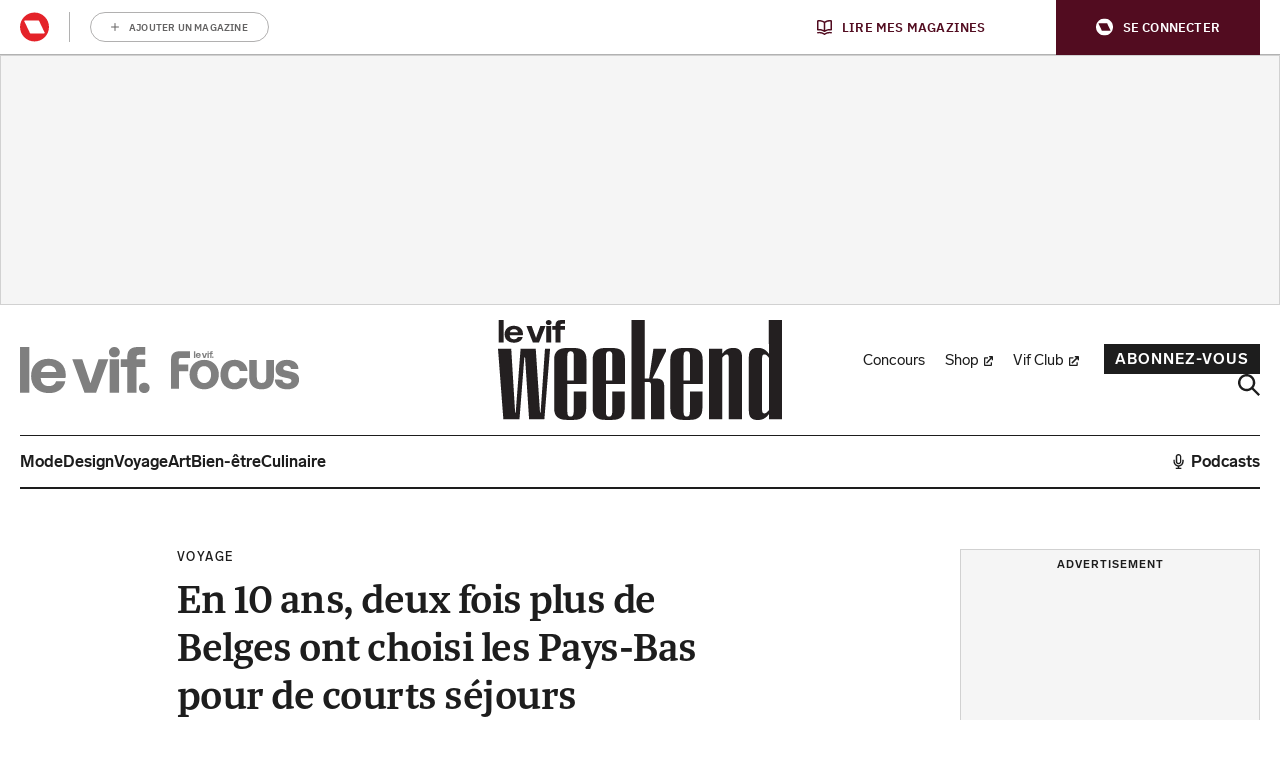

--- FILE ---
content_type: image/svg+xml
request_url: https://api.mijnmagazines.be/svg/publication/logo/LW.svg?v=2025
body_size: 1506
content:
<svg width="142" height="50" viewBox="0 0 142 50" fill="none" xmlns="http://www.w3.org/2000/svg">
<path d="M2.82303 0.00616341H0.349641V11.2501H2.82303V0.00616341Z" fill="#231F20"/>
<path d="M7.91306 2.89742C5.12408 2.89742 3.28187 4.56803 3.28187 7.138C3.28187 9.69189 5.08881 11.3464 8.0885 11.3464C10.492 11.3464 12.0529 10.0614 12.3339 8.45518H9.89543C9.68504 9.22611 8.9833 9.62783 7.9833 9.62783C6.73763 9.62783 5.91338 8.92096 5.86078 7.74832V7.63597H12.4038C12.4564 7.37878 12.474 7.10582 12.474 6.86504C12.4391 4.4396 10.6145 2.89742 7.91306 2.89742ZM5.91337 6.15817C6.05353 5.17834 6.86046 4.58413 7.9307 4.58413C9.05322 4.58413 9.80756 5.14615 9.98299 6.15817H5.91337Z" fill="#231F20"/>
<path d="M19.0202 8.93725L16.8448 2.99419H14.1959L17.4413 11.2504H20.5112L23.7566 2.99419H21.1604L19.0202 8.93725Z" fill="#231F20"/>
<path d="M25.356 0C24.549 0 23.9175 0.545928 23.9175 1.28499C23.9175 2.00763 24.549 2.55388 25.356 2.55388C26.1629 2.55388 26.7944 2.00763 26.7944 1.28499C26.7944 0.545928 26.1629 0 25.356 0Z" fill="#231F20"/>
<path d="M26.6013 2.99357H24.1103V11.2501H26.6013V2.99357Z" fill="#231F20"/>
<path d="M33.5172 2.99396H31.2016V2.60833C31.2016 2.14255 31.4473 1.93365 31.9383 1.93365H33.5172V0.00616341H31.4999C29.6753 0.00616341 28.7808 0.857571 28.7808 2.38365V2.99396H27.0778V4.90535H28.7808V11.2501H31.2542V4.90535H33.5172V2.99396Z" fill="#231F20"/>
<path d="M2.67087 49.5743H10.7433L13.1714 18.7419H13.5355L15.5386 49.5743H23.1862L26.0391 14.3634H23.4898L21.3046 46.2296H21.0013L18.8769 14.3634H11.2898L8.86175 46.2296H8.55844L6.61608 14.3634H0L2.67087 49.5743ZM28.0675 44.2226C28.0675 47.9324 30.0098 49.9391 34.1979 49.9391H38.0218C42.1491 49.9391 44.0914 47.9324 44.0914 44.2226V35.7695H37.8395V45.9254C37.8395 47.5676 37.4146 48.2972 36.2615 48.2972C35.0476 48.2972 34.6832 47.5676 34.6832 45.9254V31.9991H44.2127V19.7147C44.2127 16.0053 42.3919 13.9982 38.0823 13.9982H34.2583C30.0703 13.9982 28.0675 16.0053 28.0675 19.7147V44.2226ZM34.6832 18.0119C34.6832 16.37 35.1081 15.6405 36.3223 15.6405C37.5361 15.6405 37.9002 16.37 37.9002 18.0119V30.2357H34.6832V18.0119ZM47.3333 44.2226C47.3333 47.9324 49.2757 49.9391 53.4637 49.9391H57.2877C61.4149 49.9391 63.3573 47.9324 63.3573 44.2226V35.7695H57.1056V45.9254C57.1056 47.5676 56.6808 48.2972 55.5274 48.2972C54.3135 48.2972 53.9494 47.5676 53.9494 45.9254V31.9991H63.4789V19.7147C63.4789 16.0053 61.6578 13.9982 57.3485 13.9982H53.5245C49.3365 13.9982 47.3333 16.0053 47.3333 19.7147V44.2226ZM53.9494 18.0119C53.9494 16.37 54.3743 15.6405 55.5882 15.6405C56.802 15.6405 57.1664 16.37 57.1664 18.0119V30.2357H53.9494V18.0119ZM77.7069 14.3634L75.5825 29.2019H73.3369L73.3167 0.02527H66.7009L66.7208 49.5743H73.3369V30.9653H75.0364C76.2503 30.9653 76.4931 31.391 76.4931 32.9114V49.5743H83.1088V33.1547C83.1088 30.4181 81.8342 29.2019 78.678 29.2019H77.2821L83.9586 15.701V14.3634H77.7069ZM86.169 44.2226C86.169 47.9324 88.1114 49.9391 92.2994 49.9391H96.1234C100.251 49.9391 102.193 47.9324 102.193 44.2226V35.7695H95.9413V45.9254C95.9413 47.5676 95.5164 48.2972 94.3633 48.2972C93.1492 48.2972 92.7851 47.5676 92.7851 45.9254V31.9991H102.315V19.7147C102.315 16.0053 100.494 13.9982 96.1841 13.9982H92.3602C88.1722 13.9982 86.169 16.0053 86.169 19.7147V44.2226ZM92.7851 18.0119C92.7851 16.37 93.21 15.6405 94.4238 15.6405C95.638 15.6405 96.0021 16.37 96.0021 18.0119V30.2357H92.7851V18.0119ZM105.556 49.5743H112.173V18.8028C112.962 17.769 113.629 17.2214 114.358 17.2214C115.147 17.2214 115.39 17.8295 115.39 19.1066V49.5743H122.005V18.4376C122.005 15.4577 120.67 13.9377 117.514 13.9377C115.147 13.9377 113.568 14.9105 112.173 16.7957V14.3634H105.556V49.5743ZM135.445 16.9176C133.988 14.9715 132.471 13.9377 129.982 13.9377C126.765 13.9377 125.43 15.4577 125.43 18.4376V45.4997C125.43 48.6014 126.765 50 129.982 50C132.41 50 133.988 49.0271 135.445 47.081V49.5743H142L141.98 0.02527H135.425L135.445 16.9176ZM135.445 45.074C134.534 46.2296 133.866 46.7162 133.199 46.7162C132.288 46.7162 132.046 46.1687 132.046 44.8916V19.1066C132.046 17.8295 132.288 17.2214 133.199 17.2214C133.866 17.2214 134.655 17.708 135.445 18.8633V45.074Z" fill="#231F20"/>
</svg>


--- FILE ---
content_type: application/javascript
request_url: https://api.mijnmagazines.be/packages/navigation/navigation.js?v=343
body_size: 128329
content:
/*! For license information please see navigation.js.LICENSE.txt */
(()=>{var e={9968:(e,t,r)=>{"use strict";function n(e){if(Array.isArray(e))return e}r.d(t,{Z:()=>n})},6610:(e,t,r)=>{"use strict";function n(e,t){if(!(e instanceof t))throw new TypeError("Cannot call a class as a function")}r.d(t,{Z:()=>n})},5991:(e,t,r)=>{"use strict";function n(e,t){for(var r=0;r<t.length;r++){var n=t[r];n.enumerable=n.enumerable||!1,n.configurable=!0,"value"in n&&(n.writable=!0),Object.defineProperty(e,n.key,n)}}function i(e,t,r){return t&&n(e.prototype,t),r&&n(e,r),Object.defineProperty(e,"prototype",{writable:!1}),e}r.d(t,{Z:()=>i})},6156:(e,t,r)=>{"use strict";function n(e,t,r){return t in e?Object.defineProperty(e,t,{value:r,enumerable:!0,configurable:!0,writable:!0}):e[t]=r,e}r.d(t,{Z:()=>n})},8970:(e,t,r)=>{"use strict";function n(){throw new TypeError("Invalid attempt to destructure non-iterable instance.\nIn order to be iterable, non-array objects must have a [Symbol.iterator]() method.")}r.d(t,{Z:()=>n})},4084:(e,t,r)=>{"use strict";function n(e,t){(null==t||t>e.length)&&(t=e.length);for(var r=0,n=new Array(t);r<t;r++)n[r]=e[r];return n}function i(e,t){if(e){if("string"==typeof e)return n(e,t);var r=Object.prototype.toString.call(e).slice(8,-1);return"Object"===r&&e.constructor&&(r=e.constructor.name),"Map"===r||"Set"===r?Array.from(e):"Arguments"===r||/^(?:Ui|I)nt(?:8|16|32)(?:Clamped)?Array$/.test(r)?n(e,t):void 0}}r.d(t,{Z:()=>i})},9669:(e,t,r)=>{e.exports=r(1609)},5448:(e,t,r)=>{"use strict";var n=r(4867),i=r(6026),o=r(4372),a=r(5327),s=r(4097),l=r(4109),c=r(7985),u=r(5061);e.exports=function(e){return new Promise((function(t,r){var f=e.data,p=e.headers;n.isFormData(f)&&delete p["Content-Type"];var d=new XMLHttpRequest;if(e.auth){var h=e.auth.username||"",v=e.auth.password?unescape(encodeURIComponent(e.auth.password)):"";p.Authorization="Basic "+btoa(h+":"+v)}var g=s(e.baseURL,e.url);if(d.open(e.method.toUpperCase(),a(g,e.params,e.paramsSerializer),!0),d.timeout=e.timeout,d.onreadystatechange=function(){if(d&&4===d.readyState&&(0!==d.status||d.responseURL&&0===d.responseURL.indexOf("file:"))){var n="getAllResponseHeaders"in d?l(d.getAllResponseHeaders()):null,o={data:e.responseType&&"text"!==e.responseType?d.response:d.responseText,status:d.status,statusText:d.statusText,headers:n,config:e,request:d};i(t,r,o),d=null}},d.onabort=function(){d&&(r(u("Request aborted",e,"ECONNABORTED",d)),d=null)},d.onerror=function(){r(u("Network Error",e,null,d)),d=null},d.ontimeout=function(){var t="timeout of "+e.timeout+"ms exceeded";e.timeoutErrorMessage&&(t=e.timeoutErrorMessage),r(u(t,e,"ECONNABORTED",d)),d=null},n.isStandardBrowserEnv()){var m=(e.withCredentials||c(g))&&e.xsrfCookieName?o.read(e.xsrfCookieName):void 0;m&&(p[e.xsrfHeaderName]=m)}if("setRequestHeader"in d&&n.forEach(p,(function(e,t){void 0===f&&"content-type"===t.toLowerCase()?delete p[t]:d.setRequestHeader(t,e)})),n.isUndefined(e.withCredentials)||(d.withCredentials=!!e.withCredentials),e.responseType)try{d.responseType=e.responseType}catch(t){if("json"!==e.responseType)throw t}"function"==typeof e.onDownloadProgress&&d.addEventListener("progress",e.onDownloadProgress),"function"==typeof e.onUploadProgress&&d.upload&&d.upload.addEventListener("progress",e.onUploadProgress),e.cancelToken&&e.cancelToken.promise.then((function(e){d&&(d.abort(),r(e),d=null)})),f||(f=null),d.send(f)}))}},1609:(e,t,r)=>{"use strict";var n=r(4867),i=r(1849),o=r(321),a=r(7185);function s(e){var t=new o(e),r=i(o.prototype.request,t);return n.extend(r,o.prototype,t),n.extend(r,t),r}var l=s(r(5655));l.Axios=o,l.create=function(e){return s(a(l.defaults,e))},l.Cancel=r(5263),l.CancelToken=r(4972),l.isCancel=r(6502),l.all=function(e){return Promise.all(e)},l.spread=r(8713),l.isAxiosError=r(6268),e.exports=l,e.exports.default=l},5263:e=>{"use strict";function t(e){this.message=e}t.prototype.toString=function(){return"Cancel"+(this.message?": "+this.message:"")},t.prototype.__CANCEL__=!0,e.exports=t},4972:(e,t,r)=>{"use strict";var n=r(5263);function i(e){if("function"!=typeof e)throw new TypeError("executor must be a function.");var t;this.promise=new Promise((function(e){t=e}));var r=this;e((function(e){r.reason||(r.reason=new n(e),t(r.reason))}))}i.prototype.throwIfRequested=function(){if(this.reason)throw this.reason},i.source=function(){var e;return{token:new i((function(t){e=t})),cancel:e}},e.exports=i},6502:e=>{"use strict";e.exports=function(e){return!(!e||!e.__CANCEL__)}},321:(e,t,r)=>{"use strict";var n=r(4867),i=r(5327),o=r(782),a=r(3572),s=r(7185);function l(e){this.defaults=e,this.interceptors={request:new o,response:new o}}l.prototype.request=function(e){"string"==typeof e?(e=arguments[1]||{}).url=arguments[0]:e=e||{},(e=s(this.defaults,e)).method?e.method=e.method.toLowerCase():this.defaults.method?e.method=this.defaults.method.toLowerCase():e.method="get";var t=[a,void 0],r=Promise.resolve(e);for(this.interceptors.request.forEach((function(e){t.unshift(e.fulfilled,e.rejected)})),this.interceptors.response.forEach((function(e){t.push(e.fulfilled,e.rejected)}));t.length;)r=r.then(t.shift(),t.shift());return r},l.prototype.getUri=function(e){return e=s(this.defaults,e),i(e.url,e.params,e.paramsSerializer).replace(/^\?/,"")},n.forEach(["delete","get","head","options"],(function(e){l.prototype[e]=function(t,r){return this.request(s(r||{},{method:e,url:t,data:(r||{}).data}))}})),n.forEach(["post","put","patch"],(function(e){l.prototype[e]=function(t,r,n){return this.request(s(n||{},{method:e,url:t,data:r}))}})),e.exports=l},782:(e,t,r)=>{"use strict";var n=r(4867);function i(){this.handlers=[]}i.prototype.use=function(e,t){return this.handlers.push({fulfilled:e,rejected:t}),this.handlers.length-1},i.prototype.eject=function(e){this.handlers[e]&&(this.handlers[e]=null)},i.prototype.forEach=function(e){n.forEach(this.handlers,(function(t){null!==t&&e(t)}))},e.exports=i},4097:(e,t,r)=>{"use strict";var n=r(1793),i=r(7303);e.exports=function(e,t){return e&&!n(t)?i(e,t):t}},5061:(e,t,r)=>{"use strict";var n=r(481);e.exports=function(e,t,r,i,o){var a=new Error(e);return n(a,t,r,i,o)}},3572:(e,t,r)=>{"use strict";var n=r(4867),i=r(8527),o=r(6502),a=r(5655);function s(e){e.cancelToken&&e.cancelToken.throwIfRequested()}e.exports=function(e){return s(e),e.headers=e.headers||{},e.data=i(e.data,e.headers,e.transformRequest),e.headers=n.merge(e.headers.common||{},e.headers[e.method]||{},e.headers),n.forEach(["delete","get","head","post","put","patch","common"],(function(t){delete e.headers[t]})),(e.adapter||a.adapter)(e).then((function(t){return s(e),t.data=i(t.data,t.headers,e.transformResponse),t}),(function(t){return o(t)||(s(e),t&&t.response&&(t.response.data=i(t.response.data,t.response.headers,e.transformResponse))),Promise.reject(t)}))}},481:e=>{"use strict";e.exports=function(e,t,r,n,i){return e.config=t,r&&(e.code=r),e.request=n,e.response=i,e.isAxiosError=!0,e.toJSON=function(){return{message:this.message,name:this.name,description:this.description,number:this.number,fileName:this.fileName,lineNumber:this.lineNumber,columnNumber:this.columnNumber,stack:this.stack,config:this.config,code:this.code}},e}},7185:(e,t,r)=>{"use strict";var n=r(4867);e.exports=function(e,t){t=t||{};var r={},i=["url","method","data"],o=["headers","auth","proxy","params"],a=["baseURL","transformRequest","transformResponse","paramsSerializer","timeout","timeoutMessage","withCredentials","adapter","responseType","xsrfCookieName","xsrfHeaderName","onUploadProgress","onDownloadProgress","decompress","maxContentLength","maxBodyLength","maxRedirects","transport","httpAgent","httpsAgent","cancelToken","socketPath","responseEncoding"],s=["validateStatus"];function l(e,t){return n.isPlainObject(e)&&n.isPlainObject(t)?n.merge(e,t):n.isPlainObject(t)?n.merge({},t):n.isArray(t)?t.slice():t}function c(i){n.isUndefined(t[i])?n.isUndefined(e[i])||(r[i]=l(void 0,e[i])):r[i]=l(e[i],t[i])}n.forEach(i,(function(e){n.isUndefined(t[e])||(r[e]=l(void 0,t[e]))})),n.forEach(o,c),n.forEach(a,(function(i){n.isUndefined(t[i])?n.isUndefined(e[i])||(r[i]=l(void 0,e[i])):r[i]=l(void 0,t[i])})),n.forEach(s,(function(n){n in t?r[n]=l(e[n],t[n]):n in e&&(r[n]=l(void 0,e[n]))}));var u=i.concat(o).concat(a).concat(s),f=Object.keys(e).concat(Object.keys(t)).filter((function(e){return-1===u.indexOf(e)}));return n.forEach(f,c),r}},6026:(e,t,r)=>{"use strict";var n=r(5061);e.exports=function(e,t,r){var i=r.config.validateStatus;r.status&&i&&!i(r.status)?t(n("Request failed with status code "+r.status,r.config,null,r.request,r)):e(r)}},8527:(e,t,r)=>{"use strict";var n=r(4867);e.exports=function(e,t,r){return n.forEach(r,(function(r){e=r(e,t)})),e}},5655:(e,t,r)=>{"use strict";var n=r(4867),i=r(6016),o={"Content-Type":"application/x-www-form-urlencoded"};function a(e,t){!n.isUndefined(e)&&n.isUndefined(e["Content-Type"])&&(e["Content-Type"]=t)}var s,l={adapter:(("undefined"!=typeof XMLHttpRequest||"undefined"!=typeof process&&"[object process]"===Object.prototype.toString.call(process))&&(s=r(5448)),s),transformRequest:[function(e,t){return i(t,"Accept"),i(t,"Content-Type"),n.isFormData(e)||n.isArrayBuffer(e)||n.isBuffer(e)||n.isStream(e)||n.isFile(e)||n.isBlob(e)?e:n.isArrayBufferView(e)?e.buffer:n.isURLSearchParams(e)?(a(t,"application/x-www-form-urlencoded;charset=utf-8"),e.toString()):n.isObject(e)?(a(t,"application/json;charset=utf-8"),JSON.stringify(e)):e}],transformResponse:[function(e){if("string"==typeof e)try{e=JSON.parse(e)}catch(e){}return e}],timeout:0,xsrfCookieName:"XSRF-TOKEN",xsrfHeaderName:"X-XSRF-TOKEN",maxContentLength:-1,maxBodyLength:-1,validateStatus:function(e){return e>=200&&e<300}};l.headers={common:{Accept:"application/json, text/plain, */*"}},n.forEach(["delete","get","head"],(function(e){l.headers[e]={}})),n.forEach(["post","put","patch"],(function(e){l.headers[e]=n.merge(o)})),e.exports=l},1849:e=>{"use strict";e.exports=function(e,t){return function(){for(var r=new Array(arguments.length),n=0;n<r.length;n++)r[n]=arguments[n];return e.apply(t,r)}}},5327:(e,t,r)=>{"use strict";var n=r(4867);function i(e){return encodeURIComponent(e).replace(/%3A/gi,":").replace(/%24/g,"$").replace(/%2C/gi,",").replace(/%20/g,"+").replace(/%5B/gi,"[").replace(/%5D/gi,"]")}e.exports=function(e,t,r){if(!t)return e;var o;if(r)o=r(t);else if(n.isURLSearchParams(t))o=t.toString();else{var a=[];n.forEach(t,(function(e,t){null!=e&&(n.isArray(e)?t+="[]":e=[e],n.forEach(e,(function(e){n.isDate(e)?e=e.toISOString():n.isObject(e)&&(e=JSON.stringify(e)),a.push(i(t)+"="+i(e))})))})),o=a.join("&")}if(o){var s=e.indexOf("#");-1!==s&&(e=e.slice(0,s)),e+=(-1===e.indexOf("?")?"?":"&")+o}return e}},7303:e=>{"use strict";e.exports=function(e,t){return t?e.replace(/\/+$/,"")+"/"+t.replace(/^\/+/,""):e}},4372:(e,t,r)=>{"use strict";var n=r(4867);e.exports=n.isStandardBrowserEnv()?{write:function(e,t,r,i,o,a){var s=[];s.push(e+"="+encodeURIComponent(t)),n.isNumber(r)&&s.push("expires="+new Date(r).toGMTString()),n.isString(i)&&s.push("path="+i),n.isString(o)&&s.push("domain="+o),!0===a&&s.push("secure"),document.cookie=s.join("; ")},read:function(e){var t=document.cookie.match(new RegExp("(^|;\\s*)("+e+")=([^;]*)"));return t?decodeURIComponent(t[3]):null},remove:function(e){this.write(e,"",Date.now()-864e5)}}:{write:function(){},read:function(){return null},remove:function(){}}},1793:e=>{"use strict";e.exports=function(e){return/^([a-z][a-z\d\+\-\.]*:)?\/\//i.test(e)}},6268:e=>{"use strict";e.exports=function(e){return"object"==typeof e&&!0===e.isAxiosError}},7985:(e,t,r)=>{"use strict";var n=r(4867);e.exports=n.isStandardBrowserEnv()?function(){var e,t=/(msie|trident)/i.test(navigator.userAgent),r=document.createElement("a");function i(e){var n=e;return t&&(r.setAttribute("href",n),n=r.href),r.setAttribute("href",n),{href:r.href,protocol:r.protocol?r.protocol.replace(/:$/,""):"",host:r.host,search:r.search?r.search.replace(/^\?/,""):"",hash:r.hash?r.hash.replace(/^#/,""):"",hostname:r.hostname,port:r.port,pathname:"/"===r.pathname.charAt(0)?r.pathname:"/"+r.pathname}}return e=i(window.location.href),function(t){var r=n.isString(t)?i(t):t;return r.protocol===e.protocol&&r.host===e.host}}():function(){return!0}},6016:(e,t,r)=>{"use strict";var n=r(4867);e.exports=function(e,t){n.forEach(e,(function(r,n){n!==t&&n.toUpperCase()===t.toUpperCase()&&(e[t]=r,delete e[n])}))}},4109:(e,t,r)=>{"use strict";var n=r(4867),i=["age","authorization","content-length","content-type","etag","expires","from","host","if-modified-since","if-unmodified-since","last-modified","location","max-forwards","proxy-authorization","referer","retry-after","user-agent"];e.exports=function(e){var t,r,o,a={};return e?(n.forEach(e.split("\n"),(function(e){if(o=e.indexOf(":"),t=n.trim(e.substr(0,o)).toLowerCase(),r=n.trim(e.substr(o+1)),t){if(a[t]&&i.indexOf(t)>=0)return;a[t]="set-cookie"===t?(a[t]?a[t]:[]).concat([r]):a[t]?a[t]+", "+r:r}})),a):a}},8713:e=>{"use strict";e.exports=function(e){return function(t){return e.apply(null,t)}}},4867:(e,t,r)=>{"use strict";var n=r(1849),i=Object.prototype.toString;function o(e){return"[object Array]"===i.call(e)}function a(e){return void 0===e}function s(e){return null!==e&&"object"==typeof e}function l(e){if("[object Object]"!==i.call(e))return!1;var t=Object.getPrototypeOf(e);return null===t||t===Object.prototype}function c(e){return"[object Function]"===i.call(e)}function u(e,t){if(null!=e)if("object"!=typeof e&&(e=[e]),o(e))for(var r=0,n=e.length;r<n;r++)t.call(null,e[r],r,e);else for(var i in e)Object.prototype.hasOwnProperty.call(e,i)&&t.call(null,e[i],i,e)}e.exports={isArray:o,isArrayBuffer:function(e){return"[object ArrayBuffer]"===i.call(e)},isBuffer:function(e){return null!==e&&!a(e)&&null!==e.constructor&&!a(e.constructor)&&"function"==typeof e.constructor.isBuffer&&e.constructor.isBuffer(e)},isFormData:function(e){return"undefined"!=typeof FormData&&e instanceof FormData},isArrayBufferView:function(e){return"undefined"!=typeof ArrayBuffer&&ArrayBuffer.isView?ArrayBuffer.isView(e):e&&e.buffer&&e.buffer instanceof ArrayBuffer},isString:function(e){return"string"==typeof e},isNumber:function(e){return"number"==typeof e},isObject:s,isPlainObject:l,isUndefined:a,isDate:function(e){return"[object Date]"===i.call(e)},isFile:function(e){return"[object File]"===i.call(e)},isBlob:function(e){return"[object Blob]"===i.call(e)},isFunction:c,isStream:function(e){return s(e)&&c(e.pipe)},isURLSearchParams:function(e){return"undefined"!=typeof URLSearchParams&&e instanceof URLSearchParams},isStandardBrowserEnv:function(){return("undefined"==typeof navigator||"ReactNative"!==navigator.product&&"NativeScript"!==navigator.product&&"NS"!==navigator.product)&&("undefined"!=typeof window&&"undefined"!=typeof document)},forEach:u,merge:function e(){var t={};function r(r,n){l(t[n])&&l(r)?t[n]=e(t[n],r):l(r)?t[n]=e({},r):o(r)?t[n]=r.slice():t[n]=r}for(var n=0,i=arguments.length;n<i;n++)u(arguments[n],r);return t},extend:function(e,t,r){return u(t,(function(t,i){e[i]=r&&"function"==typeof t?n(t,r):t})),e},trim:function(e){return e.replace(/^\s*/,"").replace(/\s*$/,"")},stripBOM:function(e){return 65279===e.charCodeAt(0)&&(e=e.slice(1)),e}}},9407:(e,t,r)=>{"use strict";r.d(t,{F:()=>o});var n=r(7677),i=r.n(n),o=()=>{var e=r(2122);return i().setRoutingData(e),i()}},4165:(e,t,r)=>{"use strict";r.d(t,{K:()=>Pe});r(6699),r(2023),r(4916),r(3123);function n(e){return(n="function"==typeof Symbol&&"symbol"==typeof Symbol.iterator?function(e){return typeof e}:function(e){return e&&"function"==typeof Symbol&&e.constructor===Symbol&&e!==Symbol.prototype?"symbol":typeof e})(e)}var i=r(6610),o=r(5991);function a(e){if(void 0===e)throw new ReferenceError("this hasn't been initialised - super() hasn't been called");return e}function s(e,t){return(s=Object.setPrototypeOf||function(e,t){return e.__proto__=t,e})(e,t)}function l(e,t){if("function"!=typeof t&&null!==t)throw new TypeError("Super expression must either be null or a function");e.prototype=Object.create(t&&t.prototype,{constructor:{value:e,writable:!0,configurable:!0}}),Object.defineProperty(e,"prototype",{writable:!1}),t&&s(e,t)}function c(e,t){if(t&&("object"===n(t)||"function"==typeof t))return t;if(void 0!==t)throw new TypeError("Derived constructors may only return object or undefined");return a(e)}function u(e){return(u=Object.setPrototypeOf?Object.getPrototypeOf:function(e){return e.__proto__||Object.getPrototypeOf(e)})(e)}var f=r(6156),p=r(9968);var d=r(4084),h=r(8970);function v(e){return(0,p.Z)(e)||function(e){if("undefined"!=typeof Symbol&&null!=e[Symbol.iterator]||null!=e["@@iterator"])return Array.from(e)}(e)||(0,d.Z)(e)||(0,h.Z)()}function g(e,t){var r=Object.keys(e);if(Object.getOwnPropertySymbols){var n=Object.getOwnPropertySymbols(e);t&&(n=n.filter((function(t){return Object.getOwnPropertyDescriptor(e,t).enumerable}))),r.push.apply(r,n)}return r}function m(e){for(var t=1;t<arguments.length;t++){var r=null!=arguments[t]?arguments[t]:{};t%2?g(Object(r),!0).forEach((function(t){(0,f.Z)(e,t,r[t])})):Object.getOwnPropertyDescriptors?Object.defineProperties(e,Object.getOwnPropertyDescriptors(r)):g(Object(r)).forEach((function(t){Object.defineProperty(e,t,Object.getOwnPropertyDescriptor(r,t))}))}return e}var y={type:"logger",log:function(e){this.output("log",e)},warn:function(e){this.output("warn",e)},error:function(e){this.output("error",e)},output:function(e,t){console&&console[e]&&console[e].apply(console,t)}},b=new(function(){function e(t){var r=arguments.length>1&&void 0!==arguments[1]?arguments[1]:{};(0,i.Z)(this,e),this.init(t,r)}return(0,o.Z)(e,[{key:"init",value:function(e){var t=arguments.length>1&&void 0!==arguments[1]?arguments[1]:{};this.prefix=t.prefix||"i18next:",this.logger=e||y,this.options=t,this.debug=t.debug}},{key:"setDebug",value:function(e){this.debug=e}},{key:"log",value:function(){for(var e=arguments.length,t=new Array(e),r=0;r<e;r++)t[r]=arguments[r];return this.forward(t,"log","",!0)}},{key:"warn",value:function(){for(var e=arguments.length,t=new Array(e),r=0;r<e;r++)t[r]=arguments[r];return this.forward(t,"warn","",!0)}},{key:"error",value:function(){for(var e=arguments.length,t=new Array(e),r=0;r<e;r++)t[r]=arguments[r];return this.forward(t,"error","")}},{key:"deprecate",value:function(){for(var e=arguments.length,t=new Array(e),r=0;r<e;r++)t[r]=arguments[r];return this.forward(t,"warn","WARNING DEPRECATED: ",!0)}},{key:"forward",value:function(e,t,r,n){return n&&!this.debug?null:("string"==typeof e[0]&&(e[0]="".concat(r).concat(this.prefix," ").concat(e[0])),this.logger[t](e))}},{key:"create",value:function(t){return new e(this.logger,m(m({},{prefix:"".concat(this.prefix,":").concat(t,":")}),this.options))}}]),e}()),w=function(){function e(){(0,i.Z)(this,e),this.observers={}}return(0,o.Z)(e,[{key:"on",value:function(e,t){var r=this;return e.split(" ").forEach((function(e){r.observers[e]=r.observers[e]||[],r.observers[e].push(t)})),this}},{key:"off",value:function(e,t){this.observers[e]&&(t?this.observers[e]=this.observers[e].filter((function(e){return e!==t})):delete this.observers[e])}},{key:"emit",value:function(e){for(var t=arguments.length,r=new Array(t>1?t-1:0),n=1;n<t;n++)r[n-1]=arguments[n];if(this.observers[e]){var i=[].concat(this.observers[e]);i.forEach((function(e){e.apply(void 0,r)}))}if(this.observers["*"]){var o=[].concat(this.observers["*"]);o.forEach((function(t){t.apply(t,[e].concat(r))}))}}}]),e}();function _(){var e,t,r=new Promise((function(r,n){e=r,t=n}));return r.resolve=e,r.reject=t,r}function S(e){return null==e?"":""+e}function x(e,t,r){e.forEach((function(e){t[e]&&(r[e]=t[e])}))}function O(e,t,r){function n(e){return e&&e.indexOf("###")>-1?e.replace(/###/g,"."):e}function i(){return!e||"string"==typeof e}for(var o="string"!=typeof t?[].concat(t):t.split(".");o.length>1;){if(i())return{};var a=n(o.shift());!e[a]&&r&&(e[a]=new r),e=Object.prototype.hasOwnProperty.call(e,a)?e[a]:{}}return i()?{}:{obj:e,k:n(o.shift())}}function E(e,t,r){var n=O(e,t,Object);n.obj[n.k]=r}function k(e,t){var r=O(e,t),n=r.obj,i=r.k;if(n)return n[i]}function P(e,t,r){var n=k(e,r);return void 0!==n?n:k(t,r)}function C(e,t,r){for(var n in t)"__proto__"!==n&&"constructor"!==n&&(n in e?"string"==typeof e[n]||e[n]instanceof String||"string"==typeof t[n]||t[n]instanceof String?r&&(e[n]=t[n]):C(e[n],t[n],r):e[n]=t[n]);return e}function M(e){return e.replace(/[\-\[\]\/\{\}\(\)\*\+\?\.\\\^\$\|]/g,"\\$&")}var j={"&":"&amp;","<":"&lt;",">":"&gt;",'"':"&quot;","'":"&#39;","/":"&#x2F;"};function T(e){return"string"==typeof e?e.replace(/[&<>"'\/]/g,(function(e){return j[e]})):e}var L="undefined"!=typeof window&&window.navigator&&window.navigator.userAgent&&window.navigator.userAgent.indexOf("MSIE")>-1,z=[" ",",","?","!",";"];function N(e,t){var r=Object.keys(e);if(Object.getOwnPropertySymbols){var n=Object.getOwnPropertySymbols(e);t&&(n=n.filter((function(t){return Object.getOwnPropertyDescriptor(e,t).enumerable}))),r.push.apply(r,n)}return r}function R(e){for(var t=1;t<arguments.length;t++){var r=null!=arguments[t]?arguments[t]:{};t%2?N(Object(r),!0).forEach((function(t){(0,f.Z)(e,t,r[t])})):Object.getOwnPropertyDescriptors?Object.defineProperties(e,Object.getOwnPropertyDescriptors(r)):N(Object(r)).forEach((function(t){Object.defineProperty(e,t,Object.getOwnPropertyDescriptor(r,t))}))}return e}function I(e){var t=function(){if("undefined"==typeof Reflect||!Reflect.construct)return!1;if(Reflect.construct.sham)return!1;if("function"==typeof Proxy)return!0;try{return Boolean.prototype.valueOf.call(Reflect.construct(Boolean,[],(function(){}))),!0}catch(e){return!1}}();return function(){var r,n=u(e);if(t){var i=u(this).constructor;r=Reflect.construct(n,arguments,i)}else r=n.apply(this,arguments);return c(this,r)}}function A(e,t){var r=arguments.length>2&&void 0!==arguments[2]?arguments[2]:".";if(e){if(e[t])return e[t];for(var n=t.split(r),i=e,o=0;o<n.length;++o){if(!i)return;if("string"==typeof i[n[o]]&&o+1<n.length)return;if(void 0===i[n[o]]){for(var a=2,s=n.slice(o,o+a).join(r),l=i[s];void 0===l&&n.length>o+a;)a++,l=i[s=n.slice(o,o+a).join(r)];if(void 0===l)return;if(t.endsWith(s)){if("string"==typeof l)return l;if(s&&"string"==typeof l[s])return l[s]}var c=n.slice(o+a).join(r);return c?A(l,c,r):void 0}i=i[n[o]]}return i}}var D=function(e){l(r,e);var t=I(r);function r(e){var n,o=arguments.length>1&&void 0!==arguments[1]?arguments[1]:{ns:["translation"],defaultNS:"translation"};return(0,i.Z)(this,r),n=t.call(this),L&&w.call(a(n)),n.data=e||{},n.options=o,void 0===n.options.keySeparator&&(n.options.keySeparator="."),void 0===n.options.ignoreJSONStructure&&(n.options.ignoreJSONStructure=!0),n}return(0,o.Z)(r,[{key:"addNamespaces",value:function(e){this.options.ns.indexOf(e)<0&&this.options.ns.push(e)}},{key:"removeNamespaces",value:function(e){var t=this.options.ns.indexOf(e);t>-1&&this.options.ns.splice(t,1)}},{key:"getResource",value:function(e,t,r){var n=arguments.length>3&&void 0!==arguments[3]?arguments[3]:{},i=void 0!==n.keySeparator?n.keySeparator:this.options.keySeparator,o=void 0!==n.ignoreJSONStructure?n.ignoreJSONStructure:this.options.ignoreJSONStructure,a=[e,t];r&&"string"!=typeof r&&(a=a.concat(r)),r&&"string"==typeof r&&(a=a.concat(i?r.split(i):r)),e.indexOf(".")>-1&&(a=e.split("."));var s=k(this.data,a);return s||!o||"string"!=typeof r?s:A(this.data&&this.data[e]&&this.data[e][t],r,i)}},{key:"addResource",value:function(e,t,r,n){var i=arguments.length>4&&void 0!==arguments[4]?arguments[4]:{silent:!1},o=this.options.keySeparator;void 0===o&&(o=".");var a=[e,t];r&&(a=a.concat(o?r.split(o):r)),e.indexOf(".")>-1&&(n=t,t=(a=e.split("."))[1]),this.addNamespaces(t),E(this.data,a,n),i.silent||this.emit("added",e,t,r,n)}},{key:"addResources",value:function(e,t,r){var n=arguments.length>3&&void 0!==arguments[3]?arguments[3]:{silent:!1};for(var i in r)"string"!=typeof r[i]&&"[object Array]"!==Object.prototype.toString.apply(r[i])||this.addResource(e,t,i,r[i],{silent:!0});n.silent||this.emit("added",e,t,r)}},{key:"addResourceBundle",value:function(e,t,r,n,i){var o=arguments.length>5&&void 0!==arguments[5]?arguments[5]:{silent:!1},a=[e,t];e.indexOf(".")>-1&&(n=r,r=t,t=(a=e.split("."))[1]),this.addNamespaces(t);var s=k(this.data,a)||{};n?C(s,r,i):s=R(R({},s),r),E(this.data,a,s),o.silent||this.emit("added",e,t,r)}},{key:"removeResourceBundle",value:function(e,t){this.hasResourceBundle(e,t)&&delete this.data[e][t],this.removeNamespaces(t),this.emit("removed",e,t)}},{key:"hasResourceBundle",value:function(e,t){return void 0!==this.getResource(e,t)}},{key:"getResourceBundle",value:function(e,t){return t||(t=this.options.defaultNS),"v1"===this.options.compatibilityAPI?R(R({},{}),this.getResource(e,t)):this.getResource(e,t)}},{key:"getDataByLanguage",value:function(e){return this.data[e]}},{key:"hasLanguageSomeTranslations",value:function(e){var t=this.getDataByLanguage(e);return!!(t&&Object.keys(t)||[]).find((function(e){return t[e]&&Object.keys(t[e]).length>0}))}},{key:"toJSON",value:function(){return this.data}}]),r}(w),U={processors:{},addPostProcessor:function(e){this.processors[e.name]=e},handle:function(e,t,r,n,i){var o=this;return e.forEach((function(e){o.processors[e]&&(t=o.processors[e].process(t,r,n,i))})),t}};function F(e,t){var r=Object.keys(e);if(Object.getOwnPropertySymbols){var n=Object.getOwnPropertySymbols(e);t&&(n=n.filter((function(t){return Object.getOwnPropertyDescriptor(e,t).enumerable}))),r.push.apply(r,n)}return r}function B(e){for(var t=1;t<arguments.length;t++){var r=null!=arguments[t]?arguments[t]:{};t%2?F(Object(r),!0).forEach((function(t){(0,f.Z)(e,t,r[t])})):Object.getOwnPropertyDescriptors?Object.defineProperties(e,Object.getOwnPropertyDescriptors(r)):F(Object(r)).forEach((function(t){Object.defineProperty(e,t,Object.getOwnPropertyDescriptor(r,t))}))}return e}function H(e){var t=function(){if("undefined"==typeof Reflect||!Reflect.construct)return!1;if(Reflect.construct.sham)return!1;if("function"==typeof Proxy)return!0;try{return Boolean.prototype.valueOf.call(Reflect.construct(Boolean,[],(function(){}))),!0}catch(e){return!1}}();return function(){var r,n=u(e);if(t){var i=u(this).constructor;r=Reflect.construct(n,arguments,i)}else r=n.apply(this,arguments);return c(this,r)}}var V={},$=function(e){l(r,e);var t=H(r);function r(e){var n,o=arguments.length>1&&void 0!==arguments[1]?arguments[1]:{};return(0,i.Z)(this,r),n=t.call(this),L&&w.call(a(n)),x(["resourceStore","languageUtils","pluralResolver","interpolator","backendConnector","i18nFormat","utils"],e,a(n)),n.options=o,void 0===n.options.keySeparator&&(n.options.keySeparator="."),n.logger=b.create("translator"),n}return(0,o.Z)(r,[{key:"changeLanguage",value:function(e){e&&(this.language=e)}},{key:"exists",value:function(e){var t=arguments.length>1&&void 0!==arguments[1]?arguments[1]:{interpolation:{}};if(null==e)return!1;var r=this.resolve(e,t);return r&&void 0!==r.res}},{key:"extractFromKey",value:function(e,t){var r=void 0!==t.nsSeparator?t.nsSeparator:this.options.nsSeparator;void 0===r&&(r=":");var n=void 0!==t.keySeparator?t.keySeparator:this.options.keySeparator,i=t.ns||this.options.defaultNS||[],o=r&&e.indexOf(r)>-1,a=!(this.options.userDefinedKeySeparator||t.keySeparator||this.options.userDefinedNsSeparator||t.nsSeparator||function(e,t,r){t=t||"",r=r||"";var n=z.filter((function(e){return t.indexOf(e)<0&&r.indexOf(e)<0}));if(0===n.length)return!0;var i=new RegExp("(".concat(n.map((function(e){return"?"===e?"\\?":e})).join("|"),")")),o=!i.test(e);if(!o){var a=e.indexOf(r);a>0&&!i.test(e.substring(0,a))&&(o=!0)}return o}(e,r,n));if(o&&!a){var s=e.match(this.interpolator.nestingRegexp);if(s&&s.length>0)return{key:e,namespaces:i};var l=e.split(r);(r!==n||r===n&&this.options.ns.indexOf(l[0])>-1)&&(i=l.shift()),e=l.join(n)}return"string"==typeof i&&(i=[i]),{key:e,namespaces:i}}},{key:"translate",value:function(e,t,i){var o=this;if("object"!==n(t)&&this.options.overloadTranslationOptionHandler&&(t=this.options.overloadTranslationOptionHandler(arguments)),t||(t={}),null==e)return"";Array.isArray(e)||(e=[String(e)]);var a=void 0!==t.keySeparator?t.keySeparator:this.options.keySeparator,s=this.extractFromKey(e[e.length-1],t),l=s.key,c=s.namespaces,u=c[c.length-1],f=t.lng||this.language,p=t.appendNamespaceToCIMode||this.options.appendNamespaceToCIMode;if(f&&"cimode"===f.toLowerCase()){if(p){var d=t.nsSeparator||this.options.nsSeparator;return u+d+l}return l}var h=this.resolve(e,t),v=h&&h.res,g=h&&h.usedKey||l,m=h&&h.exactUsedKey||l,y=Object.prototype.toString.apply(v),b=["[object Number]","[object Function]","[object RegExp]"],w=void 0!==t.joinArrays?t.joinArrays:this.options.joinArrays,_=!this.i18nFormat||this.i18nFormat.handleAsObject,S="string"!=typeof v&&"boolean"!=typeof v&&"number"!=typeof v;if(_&&v&&S&&b.indexOf(y)<0&&("string"!=typeof w||"[object Array]"!==y)){if(!t.returnObjects&&!this.options.returnObjects)return this.options.returnedObjectHandler||this.logger.warn("accessing an object - but returnObjects options is not enabled!"),this.options.returnedObjectHandler?this.options.returnedObjectHandler(g,v,B(B({},t),{},{ns:c})):"key '".concat(l," (").concat(this.language,")' returned an object instead of string.");if(a){var x="[object Array]"===y,O=x?[]:{},E=x?m:g;for(var k in v)if(Object.prototype.hasOwnProperty.call(v,k)){var P="".concat(E).concat(a).concat(k);O[k]=this.translate(P,B(B({},t),{joinArrays:!1,ns:c})),O[k]===P&&(O[k]=v[k])}v=O}}else if(_&&"string"==typeof w&&"[object Array]"===y)(v=v.join(w))&&(v=this.extendTranslation(v,e,t,i));else{var C=!1,M=!1,j=void 0!==t.count&&"string"!=typeof t.count,T=r.hasDefaultValue(t),L=j?this.pluralResolver.getSuffix(f,t.count,t):"",z=t["defaultValue".concat(L)]||t.defaultValue;!this.isValidLookup(v)&&T&&(C=!0,v=z),this.isValidLookup(v)||(M=!0,v=l);var N=t.missingKeyNoValueFallbackToKey||this.options.missingKeyNoValueFallbackToKey,R=N&&M?void 0:v,I=T&&z!==v&&this.options.updateMissing;if(M||C||I){if(this.logger.log(I?"updateKey":"missingKey",f,u,l,I?z:v),a){var A=this.resolve(l,B(B({},t),{},{keySeparator:!1}));A&&A.res&&this.logger.warn("Seems the loaded translations were in flat JSON format instead of nested. Either set keySeparator: false on init or make sure your translations are published in nested format.")}var D=[],U=this.languageUtils.getFallbackCodes(this.options.fallbackLng,t.lng||this.language);if("fallback"===this.options.saveMissingTo&&U&&U[0])for(var F=0;F<U.length;F++)D.push(U[F]);else"all"===this.options.saveMissingTo?D=this.languageUtils.toResolveHierarchy(t.lng||this.language):D.push(t.lng||this.language);var H=function(e,r,n){var i=T&&n!==v?n:R;o.options.missingKeyHandler?o.options.missingKeyHandler(e,u,r,i,I,t):o.backendConnector&&o.backendConnector.saveMissing&&o.backendConnector.saveMissing(e,u,r,i,I,t),o.emit("missingKey",e,u,r,v)};this.options.saveMissing&&(this.options.saveMissingPlurals&&j?D.forEach((function(e){o.pluralResolver.getSuffixes(e,t).forEach((function(r){H([e],l+r,t["defaultValue".concat(r)]||z)}))})):H(D,l,z))}v=this.extendTranslation(v,e,t,h,i),M&&v===l&&this.options.appendNamespaceToMissingKey&&(v="".concat(u,":").concat(l)),(M||C)&&this.options.parseMissingKeyHandler&&(v="v1"!==this.options.compatibilityAPI?this.options.parseMissingKeyHandler(l,C?v:void 0):this.options.parseMissingKeyHandler(v))}return v}},{key:"extendTranslation",value:function(e,t,r,n,i){var o=this;if(this.i18nFormat&&this.i18nFormat.parse)e=this.i18nFormat.parse(e,B(B({},this.options.interpolation.defaultVariables),r),n.usedLng,n.usedNS,n.usedKey,{resolved:n});else if(!r.skipInterpolation){r.interpolation&&this.interpolator.init(B(B({},r),{interpolation:B(B({},this.options.interpolation),r.interpolation)}));var a,s="string"==typeof e&&(r&&r.interpolation&&void 0!==r.interpolation.skipOnVariables?r.interpolation.skipOnVariables:this.options.interpolation.skipOnVariables);if(s){var l=e.match(this.interpolator.nestingRegexp);a=l&&l.length}var c=r.replace&&"string"!=typeof r.replace?r.replace:r;if(this.options.interpolation.defaultVariables&&(c=B(B({},this.options.interpolation.defaultVariables),c)),e=this.interpolator.interpolate(e,c,r.lng||this.language,r),s){var u=e.match(this.interpolator.nestingRegexp);a<(u&&u.length)&&(r.nest=!1)}!1!==r.nest&&(e=this.interpolator.nest(e,(function(){for(var e=arguments.length,n=new Array(e),a=0;a<e;a++)n[a]=arguments[a];return i&&i[0]===n[0]&&!r.context?(o.logger.warn("It seems you are nesting recursively key: ".concat(n[0]," in key: ").concat(t[0])),null):o.translate.apply(o,n.concat([t]))}),r)),r.interpolation&&this.interpolator.reset()}var f=r.postProcess||this.options.postProcess,p="string"==typeof f?[f]:f;return null!=e&&p&&p.length&&!1!==r.applyPostProcessor&&(e=U.handle(p,e,t,this.options&&this.options.postProcessPassResolved?B({i18nResolved:n},r):r,this)),e}},{key:"resolve",value:function(e){var t,r,n,i,o,a=this,s=arguments.length>1&&void 0!==arguments[1]?arguments[1]:{};return"string"==typeof e&&(e=[e]),e.forEach((function(e){if(!a.isValidLookup(t)){var l=a.extractFromKey(e,s),c=l.key;r=c;var u=l.namespaces;a.options.fallbackNS&&(u=u.concat(a.options.fallbackNS));var f=void 0!==s.count&&"string"!=typeof s.count,p=f&&!s.ordinal&&0===s.count&&a.pluralResolver.shouldUseIntlApi(),d=void 0!==s.context&&("string"==typeof s.context||"number"==typeof s.context)&&""!==s.context,h=s.lngs?s.lngs:a.languageUtils.toResolveHierarchy(s.lng||a.language,s.fallbackLng);u.forEach((function(e){a.isValidLookup(t)||(o=e,!V["".concat(h[0],"-").concat(e)]&&a.utils&&a.utils.hasLoadedNamespace&&!a.utils.hasLoadedNamespace(o)&&(V["".concat(h[0],"-").concat(e)]=!0,a.logger.warn('key "'.concat(r,'" for languages "').concat(h.join(", "),'" won\'t get resolved as namespace "').concat(o,'" was not yet loaded'),"This means something IS WRONG in your setup. You access the t function before i18next.init / i18next.loadNamespace / i18next.changeLanguage was done. Wait for the callback or Promise to resolve before accessing it!!!")),h.forEach((function(r){if(!a.isValidLookup(t)){i=r;var o,l=[c];if(a.i18nFormat&&a.i18nFormat.addLookupKeys)a.i18nFormat.addLookupKeys(l,c,r,e,s);else{var u;f&&(u=a.pluralResolver.getSuffix(r,s.count,s));var h="_zero";if(f&&(l.push(c+u),p&&l.push(c+h)),d){var v="".concat(c).concat(a.options.contextSeparator).concat(s.context);l.push(v),f&&(l.push(v+u),p&&l.push(v+h))}}for(;o=l.pop();)a.isValidLookup(t)||(n=o,t=a.getResource(r,e,o,s))}})))}))}})),{res:t,usedKey:r,exactUsedKey:n,usedLng:i,usedNS:o}}},{key:"isValidLookup",value:function(e){return!(void 0===e||!this.options.returnNull&&null===e||!this.options.returnEmptyString&&""===e)}},{key:"getResource",value:function(e,t,r){var n=arguments.length>3&&void 0!==arguments[3]?arguments[3]:{};return this.i18nFormat&&this.i18nFormat.getResource?this.i18nFormat.getResource(e,t,r,n):this.resourceStore.getResource(e,t,r,n)}}],[{key:"hasDefaultValue",value:function(e){var t="defaultValue";for(var r in e)if(Object.prototype.hasOwnProperty.call(e,r)&&t===r.substring(0,t.length)&&void 0!==e[r])return!0;return!1}}]),r}(w);function q(e){return e.charAt(0).toUpperCase()+e.slice(1)}var G=function(){function e(t){(0,i.Z)(this,e),this.options=t,this.supportedLngs=this.options.supportedLngs||!1,this.logger=b.create("languageUtils")}return(0,o.Z)(e,[{key:"getScriptPartFromCode",value:function(e){if(!e||e.indexOf("-")<0)return null;var t=e.split("-");return 2===t.length?null:(t.pop(),"x"===t[t.length-1].toLowerCase()?null:this.formatLanguageCode(t.join("-")))}},{key:"getLanguagePartFromCode",value:function(e){if(!e||e.indexOf("-")<0)return e;var t=e.split("-");return this.formatLanguageCode(t[0])}},{key:"formatLanguageCode",value:function(e){if("string"==typeof e&&e.indexOf("-")>-1){var t=["hans","hant","latn","cyrl","cans","mong","arab"],r=e.split("-");return this.options.lowerCaseLng?r=r.map((function(e){return e.toLowerCase()})):2===r.length?(r[0]=r[0].toLowerCase(),r[1]=r[1].toUpperCase(),t.indexOf(r[1].toLowerCase())>-1&&(r[1]=q(r[1].toLowerCase()))):3===r.length&&(r[0]=r[0].toLowerCase(),2===r[1].length&&(r[1]=r[1].toUpperCase()),"sgn"!==r[0]&&2===r[2].length&&(r[2]=r[2].toUpperCase()),t.indexOf(r[1].toLowerCase())>-1&&(r[1]=q(r[1].toLowerCase())),t.indexOf(r[2].toLowerCase())>-1&&(r[2]=q(r[2].toLowerCase()))),r.join("-")}return this.options.cleanCode||this.options.lowerCaseLng?e.toLowerCase():e}},{key:"isSupportedCode",value:function(e){return("languageOnly"===this.options.load||this.options.nonExplicitSupportedLngs)&&(e=this.getLanguagePartFromCode(e)),!this.supportedLngs||!this.supportedLngs.length||this.supportedLngs.indexOf(e)>-1}},{key:"getBestMatchFromCodes",value:function(e){var t,r=this;return e?(e.forEach((function(e){if(!t){var n=r.formatLanguageCode(e);r.options.supportedLngs&&!r.isSupportedCode(n)||(t=n)}})),!t&&this.options.supportedLngs&&e.forEach((function(e){if(!t){var n=r.getLanguagePartFromCode(e);if(r.isSupportedCode(n))return t=n;t=r.options.supportedLngs.find((function(e){if(0===e.indexOf(n))return e}))}})),t||(t=this.getFallbackCodes(this.options.fallbackLng)[0]),t):null}},{key:"getFallbackCodes",value:function(e,t){if(!e)return[];if("function"==typeof e&&(e=e(t)),"string"==typeof e&&(e=[e]),"[object Array]"===Object.prototype.toString.apply(e))return e;if(!t)return e.default||[];var r=e[t];return r||(r=e[this.getScriptPartFromCode(t)]),r||(r=e[this.formatLanguageCode(t)]),r||(r=e[this.getLanguagePartFromCode(t)]),r||(r=e.default),r||[]}},{key:"toResolveHierarchy",value:function(e,t){var r=this,n=this.getFallbackCodes(t||this.options.fallbackLng||[],e),i=[],o=function(e){e&&(r.isSupportedCode(e)?i.push(e):r.logger.warn("rejecting language code not found in supportedLngs: ".concat(e)))};return"string"==typeof e&&e.indexOf("-")>-1?("languageOnly"!==this.options.load&&o(this.formatLanguageCode(e)),"languageOnly"!==this.options.load&&"currentOnly"!==this.options.load&&o(this.getScriptPartFromCode(e)),"currentOnly"!==this.options.load&&o(this.getLanguagePartFromCode(e))):"string"==typeof e&&o(this.formatLanguageCode(e)),n.forEach((function(e){i.indexOf(e)<0&&o(r.formatLanguageCode(e))})),i}}]),e}(),W=[{lngs:["ach","ak","am","arn","br","fil","gun","ln","mfe","mg","mi","oc","pt","pt-BR","tg","tl","ti","tr","uz","wa"],nr:[1,2],fc:1},{lngs:["af","an","ast","az","bg","bn","ca","da","de","dev","el","en","eo","es","et","eu","fi","fo","fur","fy","gl","gu","ha","hi","hu","hy","ia","it","kk","kn","ku","lb","mai","ml","mn","mr","nah","nap","nb","ne","nl","nn","no","nso","pa","pap","pms","ps","pt-PT","rm","sco","se","si","so","son","sq","sv","sw","ta","te","tk","ur","yo"],nr:[1,2],fc:2},{lngs:["ay","bo","cgg","fa","ht","id","ja","jbo","ka","km","ko","ky","lo","ms","sah","su","th","tt","ug","vi","wo","zh"],nr:[1],fc:3},{lngs:["be","bs","cnr","dz","hr","ru","sr","uk"],nr:[1,2,5],fc:4},{lngs:["ar"],nr:[0,1,2,3,11,100],fc:5},{lngs:["cs","sk"],nr:[1,2,5],fc:6},{lngs:["csb","pl"],nr:[1,2,5],fc:7},{lngs:["cy"],nr:[1,2,3,8],fc:8},{lngs:["fr"],nr:[1,2],fc:9},{lngs:["ga"],nr:[1,2,3,7,11],fc:10},{lngs:["gd"],nr:[1,2,3,20],fc:11},{lngs:["is"],nr:[1,2],fc:12},{lngs:["jv"],nr:[0,1],fc:13},{lngs:["kw"],nr:[1,2,3,4],fc:14},{lngs:["lt"],nr:[1,2,10],fc:15},{lngs:["lv"],nr:[1,2,0],fc:16},{lngs:["mk"],nr:[1,2],fc:17},{lngs:["mnk"],nr:[0,1,2],fc:18},{lngs:["mt"],nr:[1,2,11,20],fc:19},{lngs:["or"],nr:[2,1],fc:2},{lngs:["ro"],nr:[1,2,20],fc:20},{lngs:["sl"],nr:[5,1,2,3],fc:21},{lngs:["he","iw"],nr:[1,2,20,21],fc:22}],Y={1:function(e){return Number(e>1)},2:function(e){return Number(1!=e)},3:function(e){return 0},4:function(e){return Number(e%10==1&&e%100!=11?0:e%10>=2&&e%10<=4&&(e%100<10||e%100>=20)?1:2)},5:function(e){return Number(0==e?0:1==e?1:2==e?2:e%100>=3&&e%100<=10?3:e%100>=11?4:5)},6:function(e){return Number(1==e?0:e>=2&&e<=4?1:2)},7:function(e){return Number(1==e?0:e%10>=2&&e%10<=4&&(e%100<10||e%100>=20)?1:2)},8:function(e){return Number(1==e?0:2==e?1:8!=e&&11!=e?2:3)},9:function(e){return Number(e>=2)},10:function(e){return Number(1==e?0:2==e?1:e<7?2:e<11?3:4)},11:function(e){return Number(1==e||11==e?0:2==e||12==e?1:e>2&&e<20?2:3)},12:function(e){return Number(e%10!=1||e%100==11)},13:function(e){return Number(0!==e)},14:function(e){return Number(1==e?0:2==e?1:3==e?2:3)},15:function(e){return Number(e%10==1&&e%100!=11?0:e%10>=2&&(e%100<10||e%100>=20)?1:2)},16:function(e){return Number(e%10==1&&e%100!=11?0:0!==e?1:2)},17:function(e){return Number(1==e||e%10==1&&e%100!=11?0:1)},18:function(e){return Number(0==e?0:1==e?1:2)},19:function(e){return Number(1==e?0:0==e||e%100>1&&e%100<11?1:e%100>10&&e%100<20?2:3)},20:function(e){return Number(1==e?0:0==e||e%100>0&&e%100<20?1:2)},21:function(e){return Number(e%100==1?1:e%100==2?2:e%100==3||e%100==4?3:0)},22:function(e){return Number(1==e?0:2==e?1:(e<0||e>10)&&e%10==0?2:3)}},K=["v1","v2","v3"],Z={zero:0,one:1,two:2,few:3,many:4,other:5};function X(){var e={};return W.forEach((function(t){t.lngs.forEach((function(r){e[r]={numbers:t.nr,plurals:Y[t.fc]}}))})),e}var J=function(){function e(t){var r=arguments.length>1&&void 0!==arguments[1]?arguments[1]:{};(0,i.Z)(this,e),this.languageUtils=t,this.options=r,this.logger=b.create("pluralResolver"),this.options.compatibilityJSON&&"v4"!==this.options.compatibilityJSON||"undefined"!=typeof Intl&&Intl.PluralRules||(this.options.compatibilityJSON="v3",this.logger.error("Your environment seems not to be Intl API compatible, use an Intl.PluralRules polyfill. Will fallback to the compatibilityJSON v3 format handling.")),this.rules=X()}return(0,o.Z)(e,[{key:"addRule",value:function(e,t){this.rules[e]=t}},{key:"getRule",value:function(e){var t=arguments.length>1&&void 0!==arguments[1]?arguments[1]:{};if(this.shouldUseIntlApi())try{return new Intl.PluralRules(e,{type:t.ordinal?"ordinal":"cardinal"})}catch(e){return}return this.rules[e]||this.rules[this.languageUtils.getLanguagePartFromCode(e)]}},{key:"needsPlural",value:function(e){var t=arguments.length>1&&void 0!==arguments[1]?arguments[1]:{},r=this.getRule(e,t);return this.shouldUseIntlApi()?r&&r.resolvedOptions().pluralCategories.length>1:r&&r.numbers.length>1}},{key:"getPluralFormsOfKey",value:function(e,t){var r=arguments.length>2&&void 0!==arguments[2]?arguments[2]:{};return this.getSuffixes(e,r).map((function(e){return"".concat(t).concat(e)}))}},{key:"getSuffixes",value:function(e){var t=this,r=arguments.length>1&&void 0!==arguments[1]?arguments[1]:{},n=this.getRule(e,r);return n?this.shouldUseIntlApi()?n.resolvedOptions().pluralCategories.sort((function(e,t){return Z[e]-Z[t]})).map((function(e){return"".concat(t.options.prepend).concat(e)})):n.numbers.map((function(n){return t.getSuffix(e,n,r)})):[]}},{key:"getSuffix",value:function(e,t){var r=arguments.length>2&&void 0!==arguments[2]?arguments[2]:{},n=this.getRule(e,r);return n?this.shouldUseIntlApi()?"".concat(this.options.prepend).concat(n.select(t)):this.getSuffixRetroCompatible(n,t):(this.logger.warn("no plural rule found for: ".concat(e)),"")}},{key:"getSuffixRetroCompatible",value:function(e,t){var r=this,n=e.noAbs?e.plurals(t):e.plurals(Math.abs(t)),i=e.numbers[n];this.options.simplifyPluralSuffix&&2===e.numbers.length&&1===e.numbers[0]&&(2===i?i="plural":1===i&&(i=""));var o=function(){return r.options.prepend&&i.toString()?r.options.prepend+i.toString():i.toString()};return"v1"===this.options.compatibilityJSON?1===i?"":"number"==typeof i?"_plural_".concat(i.toString()):o():"v2"===this.options.compatibilityJSON||this.options.simplifyPluralSuffix&&2===e.numbers.length&&1===e.numbers[0]?o():this.options.prepend&&n.toString()?this.options.prepend+n.toString():n.toString()}},{key:"shouldUseIntlApi",value:function(){return!K.includes(this.options.compatibilityJSON)}}]),e}();function Q(e,t){var r=Object.keys(e);if(Object.getOwnPropertySymbols){var n=Object.getOwnPropertySymbols(e);t&&(n=n.filter((function(t){return Object.getOwnPropertyDescriptor(e,t).enumerable}))),r.push.apply(r,n)}return r}function ee(e){for(var t=1;t<arguments.length;t++){var r=null!=arguments[t]?arguments[t]:{};t%2?Q(Object(r),!0).forEach((function(t){(0,f.Z)(e,t,r[t])})):Object.getOwnPropertyDescriptors?Object.defineProperties(e,Object.getOwnPropertyDescriptors(r)):Q(Object(r)).forEach((function(t){Object.defineProperty(e,t,Object.getOwnPropertyDescriptor(r,t))}))}return e}var te=function(){function e(){var t=arguments.length>0&&void 0!==arguments[0]?arguments[0]:{};(0,i.Z)(this,e),this.logger=b.create("interpolator"),this.options=t,this.format=t.interpolation&&t.interpolation.format||function(e){return e},this.init(t)}return(0,o.Z)(e,[{key:"init",value:function(){var e=arguments.length>0&&void 0!==arguments[0]?arguments[0]:{};e.interpolation||(e.interpolation={escapeValue:!0});var t=e.interpolation;this.escape=void 0!==t.escape?t.escape:T,this.escapeValue=void 0===t.escapeValue||t.escapeValue,this.useRawValueToEscape=void 0!==t.useRawValueToEscape&&t.useRawValueToEscape,this.prefix=t.prefix?M(t.prefix):t.prefixEscaped||"{{",this.suffix=t.suffix?M(t.suffix):t.suffixEscaped||"}}",this.formatSeparator=t.formatSeparator?t.formatSeparator:t.formatSeparator||",",this.unescapePrefix=t.unescapeSuffix?"":t.unescapePrefix||"-",this.unescapeSuffix=this.unescapePrefix?"":t.unescapeSuffix||"",this.nestingPrefix=t.nestingPrefix?M(t.nestingPrefix):t.nestingPrefixEscaped||M("$t("),this.nestingSuffix=t.nestingSuffix?M(t.nestingSuffix):t.nestingSuffixEscaped||M(")"),this.nestingOptionsSeparator=t.nestingOptionsSeparator?t.nestingOptionsSeparator:t.nestingOptionsSeparator||",",this.maxReplaces=t.maxReplaces?t.maxReplaces:1e3,this.alwaysFormat=void 0!==t.alwaysFormat&&t.alwaysFormat,this.resetRegExp()}},{key:"reset",value:function(){this.options&&this.init(this.options)}},{key:"resetRegExp",value:function(){var e="".concat(this.prefix,"(.+?)").concat(this.suffix);this.regexp=new RegExp(e,"g");var t="".concat(this.prefix).concat(this.unescapePrefix,"(.+?)").concat(this.unescapeSuffix).concat(this.suffix);this.regexpUnescape=new RegExp(t,"g");var r="".concat(this.nestingPrefix,"(.+?)").concat(this.nestingSuffix);this.nestingRegexp=new RegExp(r,"g")}},{key:"interpolate",value:function(e,t,r,n){var i,o,a,s=this,l=this.options&&this.options.interpolation&&this.options.interpolation.defaultVariables||{};function c(e){return e.replace(/\$/g,"$$$$")}var u=function(e){if(e.indexOf(s.formatSeparator)<0){var i=P(t,l,e);return s.alwaysFormat?s.format(i,void 0,r,ee(ee(ee({},n),t),{},{interpolationkey:e})):i}var o=e.split(s.formatSeparator),a=o.shift().trim(),c=o.join(s.formatSeparator).trim();return s.format(P(t,l,a),c,r,ee(ee(ee({},n),t),{},{interpolationkey:a}))};this.resetRegExp();var f=n&&n.missingInterpolationHandler||this.options.missingInterpolationHandler,p=n&&n.interpolation&&void 0!==n.interpolation.skipOnVariables?n.interpolation.skipOnVariables:this.options.interpolation.skipOnVariables;return[{regex:this.regexpUnescape,safeValue:function(e){return c(e)}},{regex:this.regexp,safeValue:function(e){return s.escapeValue?c(s.escape(e)):c(e)}}].forEach((function(t){for(a=0;i=t.regex.exec(e);){var r=i[1].trim();if(void 0===(o=u(r)))if("function"==typeof f){var l=f(e,i,n);o="string"==typeof l?l:""}else if(n&&n.hasOwnProperty(r))o="";else{if(p){o=i[0];continue}s.logger.warn("missed to pass in variable ".concat(r," for interpolating ").concat(e)),o=""}else"string"==typeof o||s.useRawValueToEscape||(o=S(o));var c=t.safeValue(o);if(e=e.replace(i[0],c),p?(t.regex.lastIndex+=c.length,t.regex.lastIndex-=i[0].length):t.regex.lastIndex=0,++a>=s.maxReplaces)break}})),e}},{key:"nest",value:function(e,t){var r,n,i=this,o=arguments.length>2&&void 0!==arguments[2]?arguments[2]:{},a=ee({},o);function s(e,t){var r=this.nestingOptionsSeparator;if(e.indexOf(r)<0)return e;var n=e.split(new RegExp("".concat(r,"[ ]*{"))),i="{".concat(n[1]);e=n[0],i=(i=this.interpolate(i,a)).replace(/'/g,'"');try{a=JSON.parse(i),t&&(a=ee(ee({},t),a))}catch(t){return this.logger.warn("failed parsing options string in nesting for key ".concat(e),t),"".concat(e).concat(r).concat(i)}return delete a.defaultValue,e}for(a.applyPostProcessor=!1,delete a.defaultValue;r=this.nestingRegexp.exec(e);){var l=[],c=!1;if(-1!==r[0].indexOf(this.formatSeparator)&&!/{.*}/.test(r[1])){var u=r[1].split(this.formatSeparator).map((function(e){return e.trim()}));r[1]=u.shift(),l=u,c=!0}if((n=t(s.call(this,r[1].trim(),a),a))&&r[0]===e&&"string"!=typeof n)return n;"string"!=typeof n&&(n=S(n)),n||(this.logger.warn("missed to resolve ".concat(r[1]," for nesting ").concat(e)),n=""),c&&(n=l.reduce((function(e,t){return i.format(e,t,o.lng,ee(ee({},o),{},{interpolationkey:r[1].trim()}))}),n.trim())),e=e.replace(r[0],n),this.regexp.lastIndex=0}return e}}]),e}();function re(e,t){var r=Object.keys(e);if(Object.getOwnPropertySymbols){var n=Object.getOwnPropertySymbols(e);t&&(n=n.filter((function(t){return Object.getOwnPropertyDescriptor(e,t).enumerable}))),r.push.apply(r,n)}return r}function ne(e){for(var t=1;t<arguments.length;t++){var r=null!=arguments[t]?arguments[t]:{};t%2?re(Object(r),!0).forEach((function(t){(0,f.Z)(e,t,r[t])})):Object.getOwnPropertyDescriptors?Object.defineProperties(e,Object.getOwnPropertyDescriptors(r)):re(Object(r)).forEach((function(t){Object.defineProperty(e,t,Object.getOwnPropertyDescriptor(r,t))}))}return e}var ie=function(){function e(){var t=arguments.length>0&&void 0!==arguments[0]?arguments[0]:{};(0,i.Z)(this,e),this.logger=b.create("formatter"),this.options=t,this.formats={number:function(e,t,r){return new Intl.NumberFormat(t,r).format(e)},currency:function(e,t,r){return new Intl.NumberFormat(t,ne(ne({},r),{},{style:"currency"})).format(e)},datetime:function(e,t,r){return new Intl.DateTimeFormat(t,ne({},r)).format(e)},relativetime:function(e,t,r){return new Intl.RelativeTimeFormat(t,ne({},r)).format(e,r.range||"day")},list:function(e,t,r){return new Intl.ListFormat(t,ne({},r)).format(e)}},this.init(t)}return(0,o.Z)(e,[{key:"init",value:function(e){var t=arguments.length>1&&void 0!==arguments[1]?arguments[1]:{interpolation:{}},r=t.interpolation;this.formatSeparator=r.formatSeparator?r.formatSeparator:r.formatSeparator||","}},{key:"add",value:function(e,t){this.formats[e.toLowerCase().trim()]=t}},{key:"format",value:function(e,t,r,n){var i=this;return t.split(this.formatSeparator).reduce((function(e,t){var o=function(e){var t=e.toLowerCase().trim(),r={};if(e.indexOf("(")>-1){var n=e.split("(");t=n[0].toLowerCase().trim();var i=n[1].substring(0,n[1].length-1);"currency"===t&&i.indexOf(":")<0?r.currency||(r.currency=i.trim()):"relativetime"===t&&i.indexOf(":")<0?r.range||(r.range=i.trim()):i.split(";").forEach((function(e){if(e){var t=v(e.split(":")),n=t[0],i=t.slice(1).join(":");r[n.trim()]||(r[n.trim()]=i.trim()),"false"===i.trim()&&(r[n.trim()]=!1),"true"===i.trim()&&(r[n.trim()]=!0),isNaN(i.trim())||(r[n.trim()]=parseInt(i.trim(),10))}}))}return{formatName:t,formatOptions:r}}(t),a=o.formatName,s=o.formatOptions;if(i.formats[a]){var l=e;try{var c=n&&n.formatParams&&n.formatParams[n.interpolationkey]||{},u=c.locale||c.lng||n.locale||n.lng||r;l=i.formats[a](e,u,ne(ne(ne({},s),n),c))}catch(e){i.logger.warn(e)}return l}return i.logger.warn("there was no format function for ".concat(a)),e}),e)}}]),e}();function oe(e,t){var r=Object.keys(e);if(Object.getOwnPropertySymbols){var n=Object.getOwnPropertySymbols(e);t&&(n=n.filter((function(t){return Object.getOwnPropertyDescriptor(e,t).enumerable}))),r.push.apply(r,n)}return r}function ae(e){for(var t=1;t<arguments.length;t++){var r=null!=arguments[t]?arguments[t]:{};t%2?oe(Object(r),!0).forEach((function(t){(0,f.Z)(e,t,r[t])})):Object.getOwnPropertyDescriptors?Object.defineProperties(e,Object.getOwnPropertyDescriptors(r)):oe(Object(r)).forEach((function(t){Object.defineProperty(e,t,Object.getOwnPropertyDescriptor(r,t))}))}return e}function se(e){var t=function(){if("undefined"==typeof Reflect||!Reflect.construct)return!1;if(Reflect.construct.sham)return!1;if("function"==typeof Proxy)return!0;try{return Boolean.prototype.valueOf.call(Reflect.construct(Boolean,[],(function(){}))),!0}catch(e){return!1}}();return function(){var r,n=u(e);if(t){var i=u(this).constructor;r=Reflect.construct(n,arguments,i)}else r=n.apply(this,arguments);return c(this,r)}}var le=function(e){l(r,e);var t=se(r);function r(e,n,o){var s,l=arguments.length>3&&void 0!==arguments[3]?arguments[3]:{};return(0,i.Z)(this,r),s=t.call(this),L&&w.call(a(s)),s.backend=e,s.store=n,s.services=o,s.languageUtils=o.languageUtils,s.options=l,s.logger=b.create("backendConnector"),s.state={},s.queue=[],s.backend&&s.backend.init&&s.backend.init(o,l.backend,l),s}return(0,o.Z)(r,[{key:"queueLoad",value:function(e,t,r,n){var i=this,o=[],a=[],s=[],l=[];return e.forEach((function(e){var n=!0;t.forEach((function(t){var s="".concat(e,"|").concat(t);!r.reload&&i.store.hasResourceBundle(e,t)?i.state[s]=2:i.state[s]<0||(1===i.state[s]?a.indexOf(s)<0&&a.push(s):(i.state[s]=1,n=!1,a.indexOf(s)<0&&a.push(s),o.indexOf(s)<0&&o.push(s),l.indexOf(t)<0&&l.push(t)))})),n||s.push(e)})),(o.length||a.length)&&this.queue.push({pending:a,loaded:{},errors:[],callback:n}),{toLoad:o,pending:a,toLoadLanguages:s,toLoadNamespaces:l}}},{key:"loaded",value:function(e,t,r){var n=e.split("|"),i=n[0],o=n[1];t&&this.emit("failedLoading",i,o,t),r&&this.store.addResourceBundle(i,o,r),this.state[e]=t?-1:2;var a={};this.queue.forEach((function(r){var n,s,l,c,u,f;n=r.loaded,s=o,c=O(n,[i],Object),u=c.obj,f=c.k,u[f]=u[f]||[],l&&(u[f]=u[f].concat(s)),l||u[f].push(s),function(e,t){for(var r=e.indexOf(t);-1!==r;)e.splice(r,1),r=e.indexOf(t)}(r.pending,e),t&&r.errors.push(t),0!==r.pending.length||r.done||(Object.keys(r.loaded).forEach((function(e){a[e]||(a[e]=[]),r.loaded[e].length&&r.loaded[e].forEach((function(t){a[e].indexOf(t)<0&&a[e].push(t)}))})),r.done=!0,r.errors.length?r.callback(r.errors):r.callback())})),this.emit("loaded",a),this.queue=this.queue.filter((function(e){return!e.done}))}},{key:"read",value:function(e,t,r){var n=this,i=arguments.length>3&&void 0!==arguments[3]?arguments[3]:0,o=arguments.length>4&&void 0!==arguments[4]?arguments[4]:350,a=arguments.length>5?arguments[5]:void 0;return e.length?this.backend[r](e,t,(function(s,l){s&&l&&i<5?setTimeout((function(){n.read.call(n,e,t,r,i+1,2*o,a)}),o):a(s,l)})):a(null,{})}},{key:"prepareLoading",value:function(e,t){var r=this,n=arguments.length>2&&void 0!==arguments[2]?arguments[2]:{},i=arguments.length>3?arguments[3]:void 0;if(!this.backend)return this.logger.warn("No backend was added via i18next.use. Will not load resources."),i&&i();"string"==typeof e&&(e=this.languageUtils.toResolveHierarchy(e)),"string"==typeof t&&(t=[t]);var o=this.queueLoad(e,t,n,i);if(!o.toLoad.length)return o.pending.length||i(),null;o.toLoad.forEach((function(e){r.loadOne(e)}))}},{key:"load",value:function(e,t,r){this.prepareLoading(e,t,{},r)}},{key:"reload",value:function(e,t,r){this.prepareLoading(e,t,{reload:!0},r)}},{key:"loadOne",value:function(e){var t=this,r=arguments.length>1&&void 0!==arguments[1]?arguments[1]:"",n=e.split("|"),i=n[0],o=n[1];this.read(i,o,"read",void 0,void 0,(function(n,a){n&&t.logger.warn("".concat(r,"loading namespace ").concat(o," for language ").concat(i," failed"),n),!n&&a&&t.logger.log("".concat(r,"loaded namespace ").concat(o," for language ").concat(i),a),t.loaded(e,n,a)}))}},{key:"saveMissing",value:function(e,t,r,n,i){var o=arguments.length>5&&void 0!==arguments[5]?arguments[5]:{};this.services.utils&&this.services.utils.hasLoadedNamespace&&!this.services.utils.hasLoadedNamespace(t)?this.logger.warn('did not save key "'.concat(r,'" as the namespace "').concat(t,'" was not yet loaded'),"This means something IS WRONG in your setup. You access the t function before i18next.init / i18next.loadNamespace / i18next.changeLanguage was done. Wait for the callback or Promise to resolve before accessing it!!!"):null!=r&&""!==r&&(this.backend&&this.backend.create&&this.backend.create(e,t,r,n,null,ae(ae({},o),{},{isUpdate:i})),e&&e[0]&&this.store.addResource(e[0],t,r,n))}}]),r}(w);function ce(){return{debug:!1,initImmediate:!0,ns:["translation"],defaultNS:["translation"],fallbackLng:["dev"],fallbackNS:!1,supportedLngs:!1,nonExplicitSupportedLngs:!1,load:"all",preload:!1,simplifyPluralSuffix:!0,keySeparator:".",nsSeparator:":",pluralSeparator:"_",contextSeparator:"_",partialBundledLanguages:!1,saveMissing:!1,updateMissing:!1,saveMissingTo:"fallback",saveMissingPlurals:!0,missingKeyHandler:!1,missingInterpolationHandler:!1,postProcess:!1,postProcessPassResolved:!1,returnNull:!0,returnEmptyString:!0,returnObjects:!1,joinArrays:!1,returnedObjectHandler:!1,parseMissingKeyHandler:!1,appendNamespaceToMissingKey:!1,appendNamespaceToCIMode:!1,overloadTranslationOptionHandler:function(e){var t={};if("object"===n(e[1])&&(t=e[1]),"string"==typeof e[1]&&(t.defaultValue=e[1]),"string"==typeof e[2]&&(t.tDescription=e[2]),"object"===n(e[2])||"object"===n(e[3])){var r=e[3]||e[2];Object.keys(r).forEach((function(e){t[e]=r[e]}))}return t},interpolation:{escapeValue:!0,format:function(e,t,r,n){return e},prefix:"{{",suffix:"}}",formatSeparator:",",unescapePrefix:"-",nestingPrefix:"$t(",nestingSuffix:")",nestingOptionsSeparator:",",maxReplaces:1e3,skipOnVariables:!0}}}function ue(e){return"string"==typeof e.ns&&(e.ns=[e.ns]),"string"==typeof e.fallbackLng&&(e.fallbackLng=[e.fallbackLng]),"string"==typeof e.fallbackNS&&(e.fallbackNS=[e.fallbackNS]),e.supportedLngs&&e.supportedLngs.indexOf("cimode")<0&&(e.supportedLngs=e.supportedLngs.concat(["cimode"])),e}function fe(e,t){var r=Object.keys(e);if(Object.getOwnPropertySymbols){var n=Object.getOwnPropertySymbols(e);t&&(n=n.filter((function(t){return Object.getOwnPropertyDescriptor(e,t).enumerable}))),r.push.apply(r,n)}return r}function pe(e){for(var t=1;t<arguments.length;t++){var r=null!=arguments[t]?arguments[t]:{};t%2?fe(Object(r),!0).forEach((function(t){(0,f.Z)(e,t,r[t])})):Object.getOwnPropertyDescriptors?Object.defineProperties(e,Object.getOwnPropertyDescriptors(r)):fe(Object(r)).forEach((function(t){Object.defineProperty(e,t,Object.getOwnPropertyDescriptor(r,t))}))}return e}function de(e){var t=function(){if("undefined"==typeof Reflect||!Reflect.construct)return!1;if(Reflect.construct.sham)return!1;if("function"==typeof Proxy)return!0;try{return Boolean.prototype.valueOf.call(Reflect.construct(Boolean,[],(function(){}))),!0}catch(e){return!1}}();return function(){var r,n=u(e);if(t){var i=u(this).constructor;r=Reflect.construct(n,arguments,i)}else r=n.apply(this,arguments);return c(this,r)}}function he(){}function ve(e){Object.getOwnPropertyNames(Object.getPrototypeOf(e)).forEach((function(t){"function"==typeof e[t]&&(e[t]=e[t].bind(e))}))}var ge=function(e){l(r,e);var t=de(r);function r(){var e,n=arguments.length>0&&void 0!==arguments[0]?arguments[0]:{},o=arguments.length>1?arguments[1]:void 0;if((0,i.Z)(this,r),e=t.call(this),L&&w.call(a(e)),e.options=ue(n),e.services={},e.logger=b,e.modules={external:[]},ve(a(e)),o&&!e.isInitialized&&!n.isClone){if(!e.options.initImmediate)return e.init(n,o),c(e,a(e));setTimeout((function(){e.init(n,o)}),0)}return e}return(0,o.Z)(r,[{key:"init",value:function(){var e=this,t=arguments.length>0&&void 0!==arguments[0]?arguments[0]:{},r=arguments.length>1?arguments[1]:void 0;"function"==typeof t&&(r=t,t={}),!t.defaultNS&&t.ns&&("string"==typeof t.ns?t.defaultNS=t.ns:t.ns.indexOf("translation")<0&&(t.defaultNS=t.ns[0]));var n=ce();function i(e){return e?"function"==typeof e?new e:e:null}if(this.options=pe(pe(pe({},n),this.options),ue(t)),"v1"!==this.options.compatibilityAPI&&(this.options.interpolation=pe(pe({},n.interpolation),this.options.interpolation)),void 0!==t.keySeparator&&(this.options.userDefinedKeySeparator=t.keySeparator),void 0!==t.nsSeparator&&(this.options.userDefinedNsSeparator=t.nsSeparator),!this.options.isClone){var o;this.modules.logger?b.init(i(this.modules.logger),this.options):b.init(null,this.options),this.modules.formatter?o=this.modules.formatter:"undefined"!=typeof Intl&&(o=ie);var a=new G(this.options);this.store=new D(this.options.resources,this.options);var s=this.services;s.logger=b,s.resourceStore=this.store,s.languageUtils=a,s.pluralResolver=new J(a,{prepend:this.options.pluralSeparator,compatibilityJSON:this.options.compatibilityJSON,simplifyPluralSuffix:this.options.simplifyPluralSuffix}),!o||this.options.interpolation.format&&this.options.interpolation.format!==n.interpolation.format||(s.formatter=i(o),s.formatter.init(s,this.options),this.options.interpolation.format=s.formatter.format.bind(s.formatter)),s.interpolator=new te(this.options),s.utils={hasLoadedNamespace:this.hasLoadedNamespace.bind(this)},s.backendConnector=new le(i(this.modules.backend),s.resourceStore,s,this.options),s.backendConnector.on("*",(function(t){for(var r=arguments.length,n=new Array(r>1?r-1:0),i=1;i<r;i++)n[i-1]=arguments[i];e.emit.apply(e,[t].concat(n))})),this.modules.languageDetector&&(s.languageDetector=i(this.modules.languageDetector),s.languageDetector.init(s,this.options.detection,this.options)),this.modules.i18nFormat&&(s.i18nFormat=i(this.modules.i18nFormat),s.i18nFormat.init&&s.i18nFormat.init(this)),this.translator=new $(this.services,this.options),this.translator.on("*",(function(t){for(var r=arguments.length,n=new Array(r>1?r-1:0),i=1;i<r;i++)n[i-1]=arguments[i];e.emit.apply(e,[t].concat(n))})),this.modules.external.forEach((function(t){t.init&&t.init(e)}))}if(this.format=this.options.interpolation.format,r||(r=he),this.options.fallbackLng&&!this.services.languageDetector&&!this.options.lng){var l=this.services.languageUtils.getFallbackCodes(this.options.fallbackLng);l.length>0&&"dev"!==l[0]&&(this.options.lng=l[0])}this.services.languageDetector||this.options.lng||this.logger.warn("init: no languageDetector is used and no lng is defined");var c=["getResource","hasResourceBundle","getResourceBundle","getDataByLanguage"];c.forEach((function(t){e[t]=function(){var r;return(r=e.store)[t].apply(r,arguments)}}));var u=["addResource","addResources","addResourceBundle","removeResourceBundle"];u.forEach((function(t){e[t]=function(){var r;return(r=e.store)[t].apply(r,arguments),e}}));var f=_(),p=function(){var t=function(t,n){e.isInitialized&&!e.initializedStoreOnce&&e.logger.warn("init: i18next is already initialized. You should call init just once!"),e.isInitialized=!0,e.options.isClone||e.logger.log("initialized",e.options),e.emit("initialized",e.options),f.resolve(n),r(t,n)};if(e.languages&&"v1"!==e.options.compatibilityAPI&&!e.isInitialized)return t(null,e.t.bind(e));e.changeLanguage(e.options.lng,t)};return this.options.resources||!this.options.initImmediate?p():setTimeout(p,0),f}},{key:"loadResources",value:function(e){var t=this,r=arguments.length>1&&void 0!==arguments[1]?arguments[1]:he,n=r,i="string"==typeof e?e:this.language;if("function"==typeof e&&(n=e),!this.options.resources||this.options.partialBundledLanguages){if(i&&"cimode"===i.toLowerCase())return n();var o=[],a=function(e){e&&t.services.languageUtils.toResolveHierarchy(e).forEach((function(e){o.indexOf(e)<0&&o.push(e)}))};if(i)a(i);else{var s=this.services.languageUtils.getFallbackCodes(this.options.fallbackLng);s.forEach((function(e){return a(e)}))}this.options.preload&&this.options.preload.forEach((function(e){return a(e)})),this.services.backendConnector.load(o,this.options.ns,(function(e){e||t.resolvedLanguage||!t.language||t.setResolvedLanguage(t.language),n(e)}))}else n(null)}},{key:"reloadResources",value:function(e,t,r){var n=_();return e||(e=this.languages),t||(t=this.options.ns),r||(r=he),this.services.backendConnector.reload(e,t,(function(e){n.resolve(),r(e)})),n}},{key:"use",value:function(e){if(!e)throw new Error("You are passing an undefined module! Please check the object you are passing to i18next.use()");if(!e.type)throw new Error("You are passing a wrong module! Please check the object you are passing to i18next.use()");return"backend"===e.type&&(this.modules.backend=e),("logger"===e.type||e.log&&e.warn&&e.error)&&(this.modules.logger=e),"languageDetector"===e.type&&(this.modules.languageDetector=e),"i18nFormat"===e.type&&(this.modules.i18nFormat=e),"postProcessor"===e.type&&U.addPostProcessor(e),"formatter"===e.type&&(this.modules.formatter=e),"3rdParty"===e.type&&this.modules.external.push(e),this}},{key:"setResolvedLanguage",value:function(e){if(e&&this.languages&&!(["cimode","dev"].indexOf(e)>-1))for(var t=0;t<this.languages.length;t++){var r=this.languages[t];if(!(["cimode","dev"].indexOf(r)>-1)&&this.store.hasLanguageSomeTranslations(r)){this.resolvedLanguage=r;break}}}},{key:"changeLanguage",value:function(e,t){var r=this;this.isLanguageChangingTo=e;var n=_();this.emit("languageChanging",e);var i=function(e){r.language=e,r.languages=r.services.languageUtils.toResolveHierarchy(e),r.resolvedLanguage=void 0,r.setResolvedLanguage(e)},o=function(o){e||o||!r.services.languageDetector||(o=[]);var a="string"==typeof o?o:r.services.languageUtils.getBestMatchFromCodes(o);a&&(r.language||i(a),r.translator.language||r.translator.changeLanguage(a),r.services.languageDetector&&r.services.languageDetector.cacheUserLanguage(a)),r.loadResources(a,(function(e){!function(e,o){o?(i(o),r.translator.changeLanguage(o),r.isLanguageChangingTo=void 0,r.emit("languageChanged",o),r.logger.log("languageChanged",o)):r.isLanguageChangingTo=void 0,n.resolve((function(){return r.t.apply(r,arguments)})),t&&t(e,(function(){return r.t.apply(r,arguments)}))}(e,a)}))};return e||!this.services.languageDetector||this.services.languageDetector.async?!e&&this.services.languageDetector&&this.services.languageDetector.async?this.services.languageDetector.detect(o):o(e):o(this.services.languageDetector.detect()),n}},{key:"getFixedT",value:function(e,t,r){var i=this,o=function e(t,o){var a;if("object"!==n(o)){for(var s=arguments.length,l=new Array(s>2?s-2:0),c=2;c<s;c++)l[c-2]=arguments[c];a=i.options.overloadTranslationOptionHandler([t,o].concat(l))}else a=pe({},o);a.lng=a.lng||e.lng,a.lngs=a.lngs||e.lngs,a.ns=a.ns||e.ns;var u=i.options.keySeparator||".",f=r?"".concat(r).concat(u).concat(t):t;return i.t(f,a)};return"string"==typeof e?o.lng=e:o.lngs=e,o.ns=t,o.keyPrefix=r,o}},{key:"t",value:function(){var e;return this.translator&&(e=this.translator).translate.apply(e,arguments)}},{key:"exists",value:function(){var e;return this.translator&&(e=this.translator).exists.apply(e,arguments)}},{key:"setDefaultNamespace",value:function(e){this.options.defaultNS=e}},{key:"hasLoadedNamespace",value:function(e){var t=this,r=arguments.length>1&&void 0!==arguments[1]?arguments[1]:{};if(!this.isInitialized)return this.logger.warn("hasLoadedNamespace: i18next was not initialized",this.languages),!1;if(!this.languages||!this.languages.length)return this.logger.warn("hasLoadedNamespace: i18n.languages were undefined or empty",this.languages),!1;var n=this.resolvedLanguage||this.languages[0],i=!!this.options&&this.options.fallbackLng,o=this.languages[this.languages.length-1];if("cimode"===n.toLowerCase())return!0;var a=function(e,r){var n=t.services.backendConnector.state["".concat(e,"|").concat(r)];return-1===n||2===n};if(r.precheck){var s=r.precheck(this,a);if(void 0!==s)return s}return!!this.hasResourceBundle(n,e)||(!(this.services.backendConnector.backend&&(!this.options.resources||this.options.partialBundledLanguages))||!(!a(n,e)||i&&!a(o,e)))}},{key:"loadNamespaces",value:function(e,t){var r=this,n=_();return this.options.ns?("string"==typeof e&&(e=[e]),e.forEach((function(e){r.options.ns.indexOf(e)<0&&r.options.ns.push(e)})),this.loadResources((function(e){n.resolve(),t&&t(e)})),n):(t&&t(),Promise.resolve())}},{key:"loadLanguages",value:function(e,t){var r=_();"string"==typeof e&&(e=[e]);var n=this.options.preload||[],i=e.filter((function(e){return n.indexOf(e)<0}));return i.length?(this.options.preload=n.concat(i),this.loadResources((function(e){r.resolve(),t&&t(e)})),r):(t&&t(),Promise.resolve())}},{key:"dir",value:function(e){if(e||(e=this.resolvedLanguage||(this.languages&&this.languages.length>0?this.languages[0]:this.language)),!e)return"rtl";return["ar","shu","sqr","ssh","xaa","yhd","yud","aao","abh","abv","acm","acq","acw","acx","acy","adf","ads","aeb","aec","afb","ajp","apc","apd","arb","arq","ars","ary","arz","auz","avl","ayh","ayl","ayn","ayp","bbz","pga","he","iw","ps","pbt","pbu","pst","prp","prd","ug","ur","ydd","yds","yih","ji","yi","hbo","men","xmn","fa","jpr","peo","pes","prs","dv","sam","ckb"].indexOf(this.services.languageUtils.getLanguagePartFromCode(e))>-1||e.toLowerCase().indexOf("-arab")>1?"rtl":"ltr"}},{key:"cloneInstance",value:function(){var e=this,t=arguments.length>0&&void 0!==arguments[0]?arguments[0]:{},n=arguments.length>1&&void 0!==arguments[1]?arguments[1]:he,i=pe(pe(pe({},this.options),t),{isClone:!0}),o=new r(i),a=["store","services","language"];return a.forEach((function(t){o[t]=e[t]})),o.services=pe({},this.services),o.services.utils={hasLoadedNamespace:o.hasLoadedNamespace.bind(o)},o.translator=new $(o.services,o.options),o.translator.on("*",(function(e){for(var t=arguments.length,r=new Array(t>1?t-1:0),n=1;n<t;n++)r[n-1]=arguments[n];o.emit.apply(o,[e].concat(r))})),o.init(i,n),o.translator.options=o.options,o.translator.backendConnector.services.utils={hasLoadedNamespace:o.hasLoadedNamespace.bind(o)},o}},{key:"toJSON",value:function(){return{options:this.options,store:this.store,language:this.language,languages:this.languages,resolvedLanguage:this.resolvedLanguage}}}]),r}(w);(0,f.Z)(ge,"createInstance",(function(){var e=arguments.length>0&&void 0!==arguments[0]?arguments[0]:{},t=arguments.length>1?arguments[1]:void 0;return new ge(e,t)}));var me=ge.createInstance();me.createInstance=ge.createInstance;me.createInstance,me.init,me.loadResources,me.reloadResources,me.use,me.changeLanguage,me.getFixedT,me.t,me.exists,me.setDefaultNamespace,me.hasLoadedNamespace,me.loadNamespaces,me.loadLanguages;const ye=me;var be=r(8718),we=r(2378),_e=r.n(we);function Se(e,t){var r=Object.keys(e);if(Object.getOwnPropertySymbols){var n=Object.getOwnPropertySymbols(e);t&&(n=n.filter((function(t){return Object.getOwnPropertyDescriptor(e,t).enumerable}))),r.push.apply(r,n)}return r}function xe(e,t,r){return t in e?Object.defineProperty(e,t,{value:r,enumerable:!0,configurable:!0,writable:!0}):e[t]=r,e}var Oe={website:{name:"Mijn Magazines",read:"Mijn Magazines lezen"},language:{nl:"Nederlandstalig",fr:"Franstalig"},login:"Aanmelden",welcome:"Hallo",tooltip:{addMagazine:{loggedIn:"Mijn Magazines beheren",loggedOut:"Maak een account aan en switch eenvoudig tussen <strong>jouw favoriete magazines</strong>"}},addMagazineTitle:"Magazine toevoegen",addMagazinesOverlayDescription:"Selecteer hieronder je favoriete merken om ze toe te voegen aan het menu van de site.<br> Zo kan je makkelijk switchen tussen de sites van je favoriete magazines.",saveMagazines:"Magazines opslaan",backToFeed:"Terug naar de leesmix",ciamOffline:"Wegens technische problemen kan je momenteel niet aanmelden. Onze excuses voor het ongemak."},Ee={nl_BE:{translation:Oe},nl_NL:{translation:function(e){for(var t=1;t<arguments.length;t++){var r=null!=arguments[t]?arguments[t]:{};t%2?Se(Object(r),!0).forEach((function(t){xe(e,t,r[t])})):Object.getOwnPropertyDescriptors?Object.defineProperties(e,Object.getOwnPropertyDescriptors(r)):Se(Object(r)).forEach((function(t){Object.defineProperty(e,t,Object.getOwnPropertyDescriptor(r,t))}))}return e}({},Oe)},fr_BE:{translation:{website:{name:"Mes Magazines",read:"Lire Mes Magazines"},language:{nl:"Néerlandophone",fr:"Francophone"},login:"Se connecter",welcome:"Bonjour",tooltip:{addMagazine:{loggedIn:"Gérer Mes Magazines",loggedOut:"Créez un compte et passez facilement d’un de <strong>vos magazines préférés</strong> à l’autre"}},addMagazineTitle:"Ajouter un magazine",addMagazinesOverlayDescription:"Sélectionnez ci-dessous vos marques préférées pour les ajouter au menu du site.<br>Vous pourrez ainsi passer facilement d’un site à l’autre de vos magazines préférés.",saveMagazines:"Sauvegarder les magazines",backToFeed:"Retour à mon Mix Lecture",ciamOffline:"En raison de problèmes techniques, il n'est actuellement pas possible de se connecter. Veuillez nous excuser pour la gêne occassionnée."}}},ke=e=>{var t="",r=[];return e.includes("-")?t="-":e.includes("_")&&(t="_"),t?(r.push(e.split(t)[0]),r.push(e.split(t)[1]),"".concat(r[0].toLowerCase(),"_").concat(r[1].toUpperCase())):e},Pe=()=>window.rmgMmaNavigation.locale?ke(window.rmgMmaNavigation.locale):document.documentElement.getAttribute("lang")?ke(document.documentElement.getAttribute("lang")):ke(navigator.language);ye.use(be.Db).init({resources:_e()(Ee),lng:Pe(),fallbackLng:"nl_BE"})},7677:function(e,t,r){var n,i,o,a;r(9601),r(1817),r(6992),r(3948),r(4603),r(4916),r(9714),r(5306),a=function(){"use strict";function e(e,t){if(!(e instanceof t))throw new TypeError("Cannot call a class as a function")}var t=Object.assign||function(e){for(var t=1;t<arguments.length;t++){var r=arguments[t];for(var n in r)Object.prototype.hasOwnProperty.call(r,n)&&(e[n]=r[n])}return e},r="function"==typeof Symbol&&"symbol"==typeof Symbol.iterator?function(e){return typeof e}:function(e){return e&&"function"==typeof Symbol&&e.constructor===Symbol&&e!==Symbol.prototype?"symbol":typeof e},n=function(){function e(e,t){for(var r=0;r<t.length;r++){var n=t[r];n.enumerable=n.enumerable||!1,n.configurable=!0,"value"in n&&(n.writable=!0),Object.defineProperty(e,n.key,n)}}return function(t,r,n){return r&&e(t.prototype,r),n&&e(t,n),t}}(),i=function(){function i(t,r){e(this,i),this.context_=t||{base_url:"",prefix:"",host:"",port:"",scheme:"",locale:""},this.setRoutes(r||{})}return n(i,[{key:"setRoutingData",value:function(e){this.setBaseUrl(e.base_url),this.setRoutes(e.routes),"prefix"in e&&this.setPrefix(e.prefix),"port"in e&&this.setPort(e.port),"locale"in e&&this.setLocale(e.locale),this.setHost(e.host),this.setScheme(e.scheme)}},{key:"setRoutes",value:function(e){this.routes_=Object.freeze(e)}},{key:"getRoutes",value:function(){return this.routes_}},{key:"setBaseUrl",value:function(e){this.context_.base_url=e}},{key:"getBaseUrl",value:function(){return this.context_.base_url}},{key:"setPrefix",value:function(e){this.context_.prefix=e}},{key:"setScheme",value:function(e){this.context_.scheme=e}},{key:"getScheme",value:function(){return this.context_.scheme}},{key:"setHost",value:function(e){this.context_.host=e}},{key:"getHost",value:function(){return this.context_.host}},{key:"setPort",value:function(e){this.context_.port=e}},{key:"getPort",value:function(){return this.context_.port}},{key:"setLocale",value:function(e){this.context_.locale=e}},{key:"getLocale",value:function(){return this.context_.locale}},{key:"buildQueryParams",value:function(e,t,n){var i=this,o=void 0,a=new RegExp(/\[\]$/);if(t instanceof Array)t.forEach((function(t,o){a.test(e)?n(e,t):i.buildQueryParams(e+"["+("object"===(void 0===t?"undefined":r(t))?o:"")+"]",t,n)}));else if("object"===(void 0===t?"undefined":r(t)))for(o in t)this.buildQueryParams(e+"["+o+"]",t[o],n);else n(e,t)}},{key:"getRoute",value:function(e){var t=[this.context_.prefix+e,e+"."+this.context_.locale,this.context_.prefix+e+"."+this.context_.locale,e];for(var r in t)if(t[r]in this.routes_)return this.routes_[t[r]];throw new Error('The route "'+e+'" does not exist.')}},{key:"generate",value:function(e,r){var n=arguments.length>2&&void 0!==arguments[2]&&arguments[2],o=this.getRoute(e),a=r||{},s=t({},a),l="",c=!0,u="",f=void 0===this.getPort()||null===this.getPort()?"":this.getPort();if(o.tokens.forEach((function(t){if("text"===t[0])return l=i.encodePathComponent(t[1])+l,void(c=!1);if("variable"!==t[0])throw new Error('The token type "'+t[0]+'" is not supported.');var r=o.defaults&&t[3]in o.defaults;if(!1===c||!r||t[3]in a&&a[t[3]]!=o.defaults[t[3]]){var n=void 0;if(t[3]in a)n=a[t[3]],delete s[t[3]];else{if(!r){if(c)return;throw new Error('The route "'+e+'" requires the parameter "'+t[3]+'".')}n=o.defaults[t[3]]}if(!0!==n&&!1!==n&&""!==n||!c){var u=i.encodePathComponent(n);"null"===u&&null===n&&(u=""),l=t[1]+u+l}c=!1}else r&&t[3]in s&&delete s[t[3]]})),""===l&&(l="/"),o.hosttokens.forEach((function(e){var t=void 0;return"text"===e[0]?void(u=e[1]+u):void("variable"===e[0]&&(e[3]in a?(t=a[e[3]],delete s[e[3]]):o.defaults&&e[3]in o.defaults&&(t=o.defaults[e[3]]),u=e[1]+t+u))})),l=this.context_.base_url+l,o.requirements&&"_scheme"in o.requirements&&this.getScheme()!=o.requirements._scheme){var p=u||this.getHost();l=o.requirements._scheme+"://"+p+(p.indexOf(":"+f)>-1||""===f?"":":"+f)+l}else if(void 0!==o.schemes&&void 0!==o.schemes[0]&&this.getScheme()!==o.schemes[0]){var d=u||this.getHost();l=o.schemes[0]+"://"+d+(d.indexOf(":"+f)>-1||""===f?"":":"+f)+l}else u&&this.getHost()!==u+(u.indexOf(":"+f)>-1||""===f?"":":"+f)?l=this.getScheme()+"://"+u+(u.indexOf(":"+f)>-1||""===f?"":":"+f)+l:!0===n&&(l=this.getScheme()+"://"+this.getHost()+(this.getHost().indexOf(":"+f)>-1||""===f?"":":"+f)+l);if(Object.keys(s).length>0){var h=void 0,v=[],g=function(e,t){t=null===(t="function"==typeof t?t():t)?"":t,v.push(i.encodeQueryComponent(e)+"="+i.encodeQueryComponent(t))};for(h in s)this.buildQueryParams(h,s[h],g);l=l+"?"+v.join("&")}return l}}],[{key:"getInstance",value:function(){return o}},{key:"setData",value:function(e){i.getInstance().setRoutingData(e)}},{key:"customEncodeURIComponent",value:function(e){return encodeURIComponent(e).replace(/%2F/g,"/").replace(/%40/g,"@").replace(/%3A/g,":").replace(/%21/g,"!").replace(/%3B/g,";").replace(/%2C/g,",").replace(/%2A/g,"*").replace(/\(/g,"%28").replace(/\)/g,"%29").replace(/'/g,"%27")}},{key:"encodePathComponent",value:function(e){return i.customEncodeURIComponent(e).replace(/%3D/g,"=").replace(/%2B/g,"+").replace(/%21/g,"!").replace(/%7C/g,"|")}},{key:"encodeQueryComponent",value:function(e){return i.customEncodeURIComponent(e).replace(/%3F/g,"?")}}]),i}();i.Route,i.Context;var o=new i;return{Router:i,Routing:o}}(),i=[],n=a.Routing,void 0===(o="function"==typeof n?n.apply(t,i):n)||(e.exports=o)},9662:(e,t,r)=>{var n=r(7854),i=r(614),o=r(6330),a=n.TypeError;e.exports=function(e){if(i(e))return e;throw a(o(e)+" is not a function")}},9483:(e,t,r)=>{var n=r(7854),i=r(4411),o=r(6330),a=n.TypeError;e.exports=function(e){if(i(e))return e;throw a(o(e)+" is not a constructor")}},6077:(e,t,r)=>{var n=r(7854),i=r(614),o=n.String,a=n.TypeError;e.exports=function(e){if("object"==typeof e||i(e))return e;throw a("Can't set "+o(e)+" as a prototype")}},1223:(e,t,r)=>{var n=r(5112),i=r(30),o=r(3070),a=n("unscopables"),s=Array.prototype;null==s[a]&&o.f(s,a,{configurable:!0,value:i(null)}),e.exports=function(e){s[a][e]=!0}},1530:(e,t,r)=>{"use strict";var n=r(8710).charAt;e.exports=function(e,t,r){return t+(r?n(e,t).length:1)}},5787:(e,t,r)=>{var n=r(7854),i=r(7976),o=n.TypeError;e.exports=function(e,t){if(i(t,e))return e;throw o("Incorrect invocation")}},9670:(e,t,r)=>{var n=r(7854),i=r(111),o=n.String,a=n.TypeError;e.exports=function(e){if(i(e))return e;throw a(o(e)+" is not an object")}},8457:(e,t,r)=>{"use strict";var n=r(7854),i=r(9974),o=r(6916),a=r(7908),s=r(3411),l=r(7659),c=r(4411),u=r(6244),f=r(6135),p=r(8554),d=r(1246),h=n.Array;e.exports=function(e){var t=a(e),r=c(this),n=arguments.length,v=n>1?arguments[1]:void 0,g=void 0!==v;g&&(v=i(v,n>2?arguments[2]:void 0));var m,y,b,w,_,S,x=d(t),O=0;if(!x||this==h&&l(x))for(m=u(t),y=r?new this(m):h(m);m>O;O++)S=g?v(t[O],O):t[O],f(y,O,S);else for(_=(w=p(t,x)).next,y=r?new this:[];!(b=o(_,w)).done;O++)S=g?s(w,v,[b.value,O],!0):b.value,f(y,O,S);return y.length=O,y}},1318:(e,t,r)=>{var n=r(5656),i=r(1400),o=r(6244),a=function(e){return function(t,r,a){var s,l=n(t),c=o(l),u=i(a,c);if(e&&r!=r){for(;c>u;)if((s=l[u++])!=s)return!0}else for(;c>u;u++)if((e||u in l)&&l[u]===r)return e||u||0;return!e&&-1}};e.exports={includes:a(!0),indexOf:a(!1)}},1589:(e,t,r)=>{var n=r(7854),i=r(1400),o=r(6244),a=r(6135),s=n.Array,l=Math.max;e.exports=function(e,t,r){for(var n=o(e),c=i(t,n),u=i(void 0===r?n:r,n),f=s(l(u-c,0)),p=0;c<u;c++,p++)a(f,p,e[c]);return f.length=p,f}},206:(e,t,r)=>{var n=r(1702);e.exports=n([].slice)},4362:(e,t,r)=>{var n=r(1589),i=Math.floor,o=function(e,t){var r=e.length,l=i(r/2);return r<8?a(e,t):s(e,o(n(e,0,l),t),o(n(e,l),t),t)},a=function(e,t){for(var r,n,i=e.length,o=1;o<i;){for(n=o,r=e[o];n&&t(e[n-1],r)>0;)e[n]=e[--n];n!==o++&&(e[n]=r)}return e},s=function(e,t,r,n){for(var i=t.length,o=r.length,a=0,s=0;a<i||s<o;)e[a+s]=a<i&&s<o?n(t[a],r[s])<=0?t[a++]:r[s++]:a<i?t[a++]:r[s++];return e};e.exports=o},3411:(e,t,r)=>{var n=r(9670),i=r(9212);e.exports=function(e,t,r,o){try{return o?t(n(r)[0],r[1]):t(r)}catch(t){i(e,"throw",t)}}},7072:(e,t,r)=>{var n=r(5112)("iterator"),i=!1;try{var o=0,a={next:function(){return{done:!!o++}},return:function(){i=!0}};a[n]=function(){return this},Array.from(a,(function(){throw 2}))}catch(e){}e.exports=function(e,t){if(!t&&!i)return!1;var r=!1;try{var o={};o[n]=function(){return{next:function(){return{done:r=!0}}}},e(o)}catch(e){}return r}},4326:(e,t,r)=>{var n=r(1702),i=n({}.toString),o=n("".slice);e.exports=function(e){return o(i(e),8,-1)}},648:(e,t,r)=>{var n=r(7854),i=r(1694),o=r(614),a=r(4326),s=r(5112)("toStringTag"),l=n.Object,c="Arguments"==a(function(){return arguments}());e.exports=i?a:function(e){var t,r,n;return void 0===e?"Undefined":null===e?"Null":"string"==typeof(r=function(e,t){try{return e[t]}catch(e){}}(t=l(e),s))?r:c?a(t):"Object"==(n=a(t))&&o(t.callee)?"Arguments":n}},9920:(e,t,r)=>{var n=r(2597),i=r(3887),o=r(1236),a=r(3070);e.exports=function(e,t,r){for(var s=i(t),l=a.f,c=o.f,u=0;u<s.length;u++){var f=s[u];n(e,f)||r&&n(r,f)||l(e,f,c(t,f))}}},4964:(e,t,r)=>{var n=r(5112)("match");e.exports=function(e){var t=/./;try{"/./"[e](t)}catch(r){try{return t[n]=!1,"/./"[e](t)}catch(e){}}return!1}},8544:(e,t,r)=>{var n=r(7293);e.exports=!n((function(){function e(){}return e.prototype.constructor=null,Object.getPrototypeOf(new e)!==e.prototype}))},4994:(e,t,r)=>{"use strict";var n=r(3383).IteratorPrototype,i=r(30),o=r(9114),a=r(8003),s=r(7497),l=function(){return this};e.exports=function(e,t,r,c){var u=t+" Iterator";return e.prototype=i(n,{next:o(+!c,r)}),a(e,u,!1,!0),s[u]=l,e}},8880:(e,t,r)=>{var n=r(9781),i=r(3070),o=r(9114);e.exports=n?function(e,t,r){return i.f(e,t,o(1,r))}:function(e,t,r){return e[t]=r,e}},9114:e=>{e.exports=function(e,t){return{enumerable:!(1&e),configurable:!(2&e),writable:!(4&e),value:t}}},6135:(e,t,r)=>{"use strict";var n=r(4948),i=r(3070),o=r(9114);e.exports=function(e,t,r){var a=n(t);a in e?i.f(e,a,o(0,r)):e[a]=r}},7045:(e,t,r)=>{var n=r(6339),i=r(3070);e.exports=function(e,t,r){return r.get&&n(r.get,t,{getter:!0}),r.set&&n(r.set,t,{setter:!0}),i.f(e,t,r)}},8052:(e,t,r)=>{var n=r(7854),i=r(614),o=r(8880),a=r(6339),s=r(3505);e.exports=function(e,t,r,l){var c=!!l&&!!l.unsafe,u=!!l&&!!l.enumerable,f=!!l&&!!l.noTargetGet,p=l&&void 0!==l.name?l.name:t;return i(r)&&a(r,p,l),e===n?(u?e[t]=r:s(t,r),e):(c?!f&&e[t]&&(u=!0):delete e[t],u?e[t]=r:o(e,t,r),e)}},9190:(e,t,r)=>{var n=r(8052);e.exports=function(e,t,r){for(var i in t)n(e,i,t[i],r);return e}},654:(e,t,r)=>{"use strict";var n=r(2109),i=r(6916),o=r(1913),a=r(6530),s=r(614),l=r(4994),c=r(9518),u=r(7674),f=r(8003),p=r(8880),d=r(8052),h=r(5112),v=r(7497),g=r(3383),m=a.PROPER,y=a.CONFIGURABLE,b=g.IteratorPrototype,w=g.BUGGY_SAFARI_ITERATORS,_=h("iterator"),S="keys",x="values",O="entries",E=function(){return this};e.exports=function(e,t,r,a,h,g,k){l(r,t,a);var P,C,M,j=function(e){if(e===h&&R)return R;if(!w&&e in z)return z[e];switch(e){case S:case x:case O:return function(){return new r(this,e)}}return function(){return new r(this)}},T=t+" Iterator",L=!1,z=e.prototype,N=z[_]||z["@@iterator"]||h&&z[h],R=!w&&N||j(h),I="Array"==t&&z.entries||N;if(I&&(P=c(I.call(new e)))!==Object.prototype&&P.next&&(o||c(P)===b||(u?u(P,b):s(P[_])||d(P,_,E)),f(P,T,!0,!0),o&&(v[T]=E)),m&&h==x&&N&&N.name!==x&&(!o&&y?p(z,"name",x):(L=!0,R=function(){return i(N,this)})),h)if(C={values:j(x),keys:g?R:j(S),entries:j(O)},k)for(M in C)(w||L||!(M in z))&&d(z,M,C[M]);else n({target:t,proto:!0,forced:w||L},C);return o&&!k||z[_]===R||d(z,_,R,{name:h}),v[t]=R,C}},9781:(e,t,r)=>{var n=r(7293);e.exports=!n((function(){return 7!=Object.defineProperty({},1,{get:function(){return 7}})[1]}))},317:(e,t,r)=>{var n=r(7854),i=r(111),o=n.document,a=i(o)&&i(o.createElement);e.exports=function(e){return a?o.createElement(e):{}}},8324:e=>{e.exports={CSSRuleList:0,CSSStyleDeclaration:0,CSSValueList:0,ClientRectList:0,DOMRectList:0,DOMStringList:0,DOMTokenList:1,DataTransferItemList:0,FileList:0,HTMLAllCollection:0,HTMLCollection:0,HTMLFormElement:0,HTMLSelectElement:0,MediaList:0,MimeTypeArray:0,NamedNodeMap:0,NodeList:1,PaintRequestList:0,Plugin:0,PluginArray:0,SVGLengthList:0,SVGNumberList:0,SVGPathSegList:0,SVGPointList:0,SVGStringList:0,SVGTransformList:0,SourceBufferList:0,StyleSheetList:0,TextTrackCueList:0,TextTrackList:0,TouchList:0}},8509:(e,t,r)=>{var n=r(317)("span").classList,i=n&&n.constructor&&n.constructor.prototype;e.exports=i===Object.prototype?void 0:i},7871:e=>{e.exports="object"==typeof window&&"object"!=typeof Deno},1528:(e,t,r)=>{var n=r(8113),i=r(7854);e.exports=/ipad|iphone|ipod/i.test(n)&&void 0!==i.Pebble},6833:(e,t,r)=>{var n=r(8113);e.exports=/(?:ipad|iphone|ipod).*applewebkit/i.test(n)},5268:(e,t,r)=>{var n=r(4326),i=r(7854);e.exports="process"==n(i.process)},1036:(e,t,r)=>{var n=r(8113);e.exports=/web0s(?!.*chrome)/i.test(n)},8113:(e,t,r)=>{var n=r(5005);e.exports=n("navigator","userAgent")||""},7392:(e,t,r)=>{var n,i,o=r(7854),a=r(8113),s=o.process,l=o.Deno,c=s&&s.versions||l&&l.version,u=c&&c.v8;u&&(i=(n=u.split("."))[0]>0&&n[0]<4?1:+(n[0]+n[1])),!i&&a&&(!(n=a.match(/Edge\/(\d+)/))||n[1]>=74)&&(n=a.match(/Chrome\/(\d+)/))&&(i=+n[1]),e.exports=i},748:e=>{e.exports=["constructor","hasOwnProperty","isPrototypeOf","propertyIsEnumerable","toLocaleString","toString","valueOf"]},2109:(e,t,r)=>{var n=r(7854),i=r(1236).f,o=r(8880),a=r(8052),s=r(3505),l=r(9920),c=r(4705);e.exports=function(e,t){var r,u,f,p,d,h=e.target,v=e.global,g=e.stat;if(r=v?n:g?n[h]||s(h,{}):(n[h]||{}).prototype)for(u in t){if(p=t[u],f=e.noTargetGet?(d=i(r,u))&&d.value:r[u],!c(v?u:h+(g?".":"#")+u,e.forced)&&void 0!==f){if(typeof p==typeof f)continue;l(p,f)}(e.sham||f&&f.sham)&&o(p,"sham",!0),a(r,u,p,e)}}},7293:e=>{e.exports=function(e){try{return!!e()}catch(e){return!0}}},7007:(e,t,r)=>{"use strict";r(4916);var n=r(1702),i=r(8052),o=r(2261),a=r(7293),s=r(5112),l=r(8880),c=s("species"),u=RegExp.prototype;e.exports=function(e,t,r,f){var p=s(e),d=!a((function(){var t={};return t[p]=function(){return 7},7!=""[e](t)})),h=d&&!a((function(){var t=!1,r=/a/;return"split"===e&&((r={}).constructor={},r.constructor[c]=function(){return r},r.flags="",r[p]=/./[p]),r.exec=function(){return t=!0,null},r[p](""),!t}));if(!d||!h||r){var v=n(/./[p]),g=t(p,""[e],(function(e,t,r,i,a){var s=n(e),l=t.exec;return l===o||l===u.exec?d&&!a?{done:!0,value:v(t,r,i)}:{done:!0,value:s(r,t,i)}:{done:!1}}));i(String.prototype,e,g[0]),i(u,p,g[1])}f&&l(u[p],"sham",!0)}},2104:(e,t,r)=>{var n=r(4374),i=Function.prototype,o=i.apply,a=i.call;e.exports="object"==typeof Reflect&&Reflect.apply||(n?a.bind(o):function(){return a.apply(o,arguments)})},9974:(e,t,r)=>{var n=r(1702),i=r(9662),o=r(4374),a=n(n.bind);e.exports=function(e,t){return i(e),void 0===t?e:o?a(e,t):function(){return e.apply(t,arguments)}}},4374:(e,t,r)=>{var n=r(7293);e.exports=!n((function(){var e=function(){}.bind();return"function"!=typeof e||e.hasOwnProperty("prototype")}))},6916:(e,t,r)=>{var n=r(4374),i=Function.prototype.call;e.exports=n?i.bind(i):function(){return i.apply(i,arguments)}},6530:(e,t,r)=>{var n=r(9781),i=r(2597),o=Function.prototype,a=n&&Object.getOwnPropertyDescriptor,s=i(o,"name"),l=s&&"something"===function(){}.name,c=s&&(!n||n&&a(o,"name").configurable);e.exports={EXISTS:s,PROPER:l,CONFIGURABLE:c}},1702:(e,t,r)=>{var n=r(4374),i=Function.prototype,o=i.bind,a=i.call,s=n&&o.bind(a,a);e.exports=n?function(e){return e&&s(e)}:function(e){return e&&function(){return a.apply(e,arguments)}}},5005:(e,t,r)=>{var n=r(7854),i=r(614),o=function(e){return i(e)?e:void 0};e.exports=function(e,t){return arguments.length<2?o(n[e]):n[e]&&n[e][t]}},1246:(e,t,r)=>{var n=r(648),i=r(8173),o=r(7497),a=r(5112)("iterator");e.exports=function(e){if(null!=e)return i(e,a)||i(e,"@@iterator")||o[n(e)]}},8554:(e,t,r)=>{var n=r(7854),i=r(6916),o=r(9662),a=r(9670),s=r(6330),l=r(1246),c=n.TypeError;e.exports=function(e,t){var r=arguments.length<2?l(e):t;if(o(r))return a(i(r,e));throw c(s(e)+" is not iterable")}},8173:(e,t,r)=>{var n=r(9662);e.exports=function(e,t){var r=e[t];return null==r?void 0:n(r)}},647:(e,t,r)=>{var n=r(1702),i=r(7908),o=Math.floor,a=n("".charAt),s=n("".replace),l=n("".slice),c=/\$([$&'`]|\d{1,2}|<[^>]*>)/g,u=/\$([$&'`]|\d{1,2})/g;e.exports=function(e,t,r,n,f,p){var d=r+e.length,h=n.length,v=u;return void 0!==f&&(f=i(f),v=c),s(p,v,(function(i,s){var c;switch(a(s,0)){case"$":return"$";case"&":return e;case"`":return l(t,0,r);case"'":return l(t,d);case"<":c=f[l(s,1,-1)];break;default:var u=+s;if(0===u)return i;if(u>h){var p=o(u/10);return 0===p?i:p<=h?void 0===n[p-1]?a(s,1):n[p-1]+a(s,1):i}c=n[u-1]}return void 0===c?"":c}))}},7854:(e,t,r)=>{var n=function(e){return e&&e.Math==Math&&e};e.exports=n("object"==typeof globalThis&&globalThis)||n("object"==typeof window&&window)||n("object"==typeof self&&self)||n("object"==typeof r.g&&r.g)||function(){return this}()||Function("return this")()},2597:(e,t,r)=>{var n=r(1702),i=r(7908),o=n({}.hasOwnProperty);e.exports=Object.hasOwn||function(e,t){return o(i(e),t)}},3501:e=>{e.exports={}},842:(e,t,r)=>{var n=r(7854);e.exports=function(e,t){var r=n.console;r&&r.error&&(1==arguments.length?r.error(e):r.error(e,t))}},490:(e,t,r)=>{var n=r(5005);e.exports=n("document","documentElement")},4664:(e,t,r)=>{var n=r(9781),i=r(7293),o=r(317);e.exports=!n&&!i((function(){return 7!=Object.defineProperty(o("div"),"a",{get:function(){return 7}}).a}))},8361:(e,t,r)=>{var n=r(7854),i=r(1702),o=r(7293),a=r(4326),s=n.Object,l=i("".split);e.exports=o((function(){return!s("z").propertyIsEnumerable(0)}))?function(e){return"String"==a(e)?l(e,""):s(e)}:s},9587:(e,t,r)=>{var n=r(614),i=r(111),o=r(7674);e.exports=function(e,t,r){var a,s;return o&&n(a=t.constructor)&&a!==r&&i(s=a.prototype)&&s!==r.prototype&&o(e,s),e}},2788:(e,t,r)=>{var n=r(1702),i=r(614),o=r(5465),a=n(Function.toString);i(o.inspectSource)||(o.inspectSource=function(e){return a(e)}),e.exports=o.inspectSource},9909:(e,t,r)=>{var n,i,o,a=r(8536),s=r(7854),l=r(1702),c=r(111),u=r(8880),f=r(2597),p=r(5465),d=r(6200),h=r(3501),v="Object already initialized",g=s.TypeError,m=s.WeakMap;if(a||p.state){var y=p.state||(p.state=new m),b=l(y.get),w=l(y.has),_=l(y.set);n=function(e,t){if(w(y,e))throw new g(v);return t.facade=e,_(y,e,t),t},i=function(e){return b(y,e)||{}},o=function(e){return w(y,e)}}else{var S=d("state");h[S]=!0,n=function(e,t){if(f(e,S))throw new g(v);return t.facade=e,u(e,S,t),t},i=function(e){return f(e,S)?e[S]:{}},o=function(e){return f(e,S)}}e.exports={set:n,get:i,has:o,enforce:function(e){return o(e)?i(e):n(e,{})},getterFor:function(e){return function(t){var r;if(!c(t)||(r=i(t)).type!==e)throw g("Incompatible receiver, "+e+" required");return r}}}},7659:(e,t,r)=>{var n=r(5112),i=r(7497),o=n("iterator"),a=Array.prototype;e.exports=function(e){return void 0!==e&&(i.Array===e||a[o]===e)}},614:e=>{e.exports=function(e){return"function"==typeof e}},4411:(e,t,r)=>{var n=r(1702),i=r(7293),o=r(614),a=r(648),s=r(5005),l=r(2788),c=function(){},u=[],f=s("Reflect","construct"),p=/^\s*(?:class|function)\b/,d=n(p.exec),h=!p.exec(c),v=function(e){if(!o(e))return!1;try{return f(c,u,e),!0}catch(e){return!1}},g=function(e){if(!o(e))return!1;switch(a(e)){case"AsyncFunction":case"GeneratorFunction":case"AsyncGeneratorFunction":return!1}try{return h||!!d(p,l(e))}catch(e){return!0}};g.sham=!0,e.exports=!f||i((function(){var e;return v(v.call)||!v(Object)||!v((function(){e=!0}))||e}))?g:v},4705:(e,t,r)=>{var n=r(7293),i=r(614),o=/#|\.prototype\./,a=function(e,t){var r=l[s(e)];return r==u||r!=c&&(i(t)?n(t):!!t)},s=a.normalize=function(e){return String(e).replace(o,".").toLowerCase()},l=a.data={},c=a.NATIVE="N",u=a.POLYFILL="P";e.exports=a},111:(e,t,r)=>{var n=r(614);e.exports=function(e){return"object"==typeof e?null!==e:n(e)}},1913:e=>{e.exports=!1},7850:(e,t,r)=>{var n=r(111),i=r(4326),o=r(5112)("match");e.exports=function(e){var t;return n(e)&&(void 0!==(t=e[o])?!!t:"RegExp"==i(e))}},2190:(e,t,r)=>{var n=r(7854),i=r(5005),o=r(614),a=r(7976),s=r(3307),l=n.Object;e.exports=s?function(e){return"symbol"==typeof e}:function(e){var t=i("Symbol");return o(t)&&a(t.prototype,l(e))}},408:(e,t,r)=>{var n=r(7854),i=r(9974),o=r(6916),a=r(9670),s=r(6330),l=r(7659),c=r(6244),u=r(7976),f=r(8554),p=r(1246),d=r(9212),h=n.TypeError,v=function(e,t){this.stopped=e,this.result=t},g=v.prototype;e.exports=function(e,t,r){var n,m,y,b,w,_,S,x=r&&r.that,O=!(!r||!r.AS_ENTRIES),E=!(!r||!r.IS_ITERATOR),k=!(!r||!r.INTERRUPTED),P=i(t,x),C=function(e){return n&&d(n,"normal",e),new v(!0,e)},M=function(e){return O?(a(e),k?P(e[0],e[1],C):P(e[0],e[1])):k?P(e,C):P(e)};if(E)n=e;else{if(!(m=p(e)))throw h(s(e)+" is not iterable");if(l(m)){for(y=0,b=c(e);b>y;y++)if((w=M(e[y]))&&u(g,w))return w;return new v(!1)}n=f(e,m)}for(_=n.next;!(S=o(_,n)).done;){try{w=M(S.value)}catch(e){d(n,"throw",e)}if("object"==typeof w&&w&&u(g,w))return w}return new v(!1)}},9212:(e,t,r)=>{var n=r(6916),i=r(9670),o=r(8173);e.exports=function(e,t,r){var a,s;i(e);try{if(!(a=o(e,"return"))){if("throw"===t)throw r;return r}a=n(a,e)}catch(e){s=!0,a=e}if("throw"===t)throw r;if(s)throw a;return i(a),r}},3383:(e,t,r)=>{"use strict";var n,i,o,a=r(7293),s=r(614),l=r(30),c=r(9518),u=r(8052),f=r(5112),p=r(1913),d=f("iterator"),h=!1;[].keys&&("next"in(o=[].keys())?(i=c(c(o)))!==Object.prototype&&(n=i):h=!0),null==n||a((function(){var e={};return n[d].call(e)!==e}))?n={}:p&&(n=l(n)),s(n[d])||u(n,d,(function(){return this})),e.exports={IteratorPrototype:n,BUGGY_SAFARI_ITERATORS:h}},7497:e=>{e.exports={}},6244:(e,t,r)=>{var n=r(7466);e.exports=function(e){return n(e.length)}},6339:(e,t,r)=>{var n=r(7293),i=r(614),o=r(2597),a=r(3070).f,s=r(6530).CONFIGURABLE,l=r(2788),c=r(9909),u=c.enforce,f=c.get,p=!n((function(){return 8!==a((function(){}),"length",{value:8}).length})),d=String(String).split("String"),h=e.exports=function(e,t,r){"Symbol("===String(t).slice(0,7)&&(t="["+String(t).replace(/^Symbol\(([^)]*)\)/,"$1")+"]"),r&&r.getter&&(t="get "+t),r&&r.setter&&(t="set "+t),(!o(e,"name")||s&&e.name!==t)&&a(e,"name",{value:t,configurable:!0}),p&&r&&o(r,"arity")&&e.length!==r.arity&&a(e,"length",{value:r.arity});var n=u(e);return o(n,"source")||(n.source=d.join("string"==typeof t?t:"")),e};Function.prototype.toString=h((function(){return i(this)&&f(this).source||l(this)}),"toString")},5948:(e,t,r)=>{var n,i,o,a,s,l,c,u,f=r(7854),p=r(9974),d=r(1236).f,h=r(261).set,v=r(6833),g=r(1528),m=r(1036),y=r(5268),b=f.MutationObserver||f.WebKitMutationObserver,w=f.document,_=f.process,S=f.Promise,x=d(f,"queueMicrotask"),O=x&&x.value;O||(n=function(){var e,t;for(y&&(e=_.domain)&&e.exit();i;){t=i.fn,i=i.next;try{t()}catch(e){throw i?a():o=void 0,e}}o=void 0,e&&e.enter()},v||y||m||!b||!w?!g&&S&&S.resolve?((c=S.resolve(void 0)).constructor=S,u=p(c.then,c),a=function(){u(n)}):y?a=function(){_.nextTick(n)}:(h=p(h,f),a=function(){h(n)}):(s=!0,l=w.createTextNode(""),new b(n).observe(l,{characterData:!0}),a=function(){l.data=s=!s})),e.exports=O||function(e){var t={fn:e,next:void 0};o&&(o.next=t),i||(i=t,a()),o=t}},133:(e,t,r)=>{var n=r(7392),i=r(7293);e.exports=!!Object.getOwnPropertySymbols&&!i((function(){var e=Symbol();return!String(e)||!(Object(e)instanceof Symbol)||!Symbol.sham&&n&&n<41}))},590:(e,t,r)=>{var n=r(7293),i=r(5112),o=r(1913),a=i("iterator");e.exports=!n((function(){var e=new URL("b?a=1&b=2&c=3","http://a"),t=e.searchParams,r="";return e.pathname="c%20d",t.forEach((function(e,n){t.delete("b"),r+=n+e})),o&&!e.toJSON||!t.sort||"http://a/c%20d?a=1&c=3"!==e.href||"3"!==t.get("c")||"a=1"!==String(new URLSearchParams("?a=1"))||!t[a]||"a"!==new URL("https://a@b").username||"b"!==new URLSearchParams(new URLSearchParams("a=b")).get("a")||"xn--e1aybc"!==new URL("http://тест").host||"#%D0%B1"!==new URL("http://a#б").hash||"a1c3"!==r||"x"!==new URL("http://x",void 0).host}))},8536:(e,t,r)=>{var n=r(7854),i=r(614),o=r(2788),a=n.WeakMap;e.exports=i(a)&&/native code/.test(o(a))},8523:(e,t,r)=>{"use strict";var n=r(9662),i=function(e){var t,r;this.promise=new e((function(e,n){if(void 0!==t||void 0!==r)throw TypeError("Bad Promise constructor");t=e,r=n})),this.resolve=n(t),this.reject=n(r)};e.exports.f=function(e){return new i(e)}},3929:(e,t,r)=>{var n=r(7854),i=r(7850),o=n.TypeError;e.exports=function(e){if(i(e))throw o("The method doesn't accept regular expressions");return e}},1574:(e,t,r)=>{"use strict";var n=r(9781),i=r(1702),o=r(6916),a=r(7293),s=r(1956),l=r(5181),c=r(5296),u=r(7908),f=r(8361),p=Object.assign,d=Object.defineProperty,h=i([].concat);e.exports=!p||a((function(){if(n&&1!==p({b:1},p(d({},"a",{enumerable:!0,get:function(){d(this,"b",{value:3,enumerable:!1})}}),{b:2})).b)return!0;var e={},t={},r=Symbol(),i="abcdefghijklmnopqrst";return e[r]=7,i.split("").forEach((function(e){t[e]=e})),7!=p({},e)[r]||s(p({},t)).join("")!=i}))?function(e,t){for(var r=u(e),i=arguments.length,a=1,p=l.f,d=c.f;i>a;)for(var v,g=f(arguments[a++]),m=p?h(s(g),p(g)):s(g),y=m.length,b=0;y>b;)v=m[b++],n&&!o(d,g,v)||(r[v]=g[v]);return r}:p},30:(e,t,r)=>{var n,i=r(9670),o=r(6048),a=r(748),s=r(3501),l=r(490),c=r(317),u=r(6200),f=u("IE_PROTO"),p=function(){},d=function(e){return"<script>"+e+"</"+"script>"},h=function(e){e.write(d("")),e.close();var t=e.parentWindow.Object;return e=null,t},v=function(){try{n=new ActiveXObject("htmlfile")}catch(e){}var e,t;v="undefined"!=typeof document?document.domain&&n?h(n):((t=c("iframe")).style.display="none",l.appendChild(t),t.src=String("javascript:"),(e=t.contentWindow.document).open(),e.write(d("document.F=Object")),e.close(),e.F):h(n);for(var r=a.length;r--;)delete v.prototype[a[r]];return v()};s[f]=!0,e.exports=Object.create||function(e,t){var r;return null!==e?(p.prototype=i(e),r=new p,p.prototype=null,r[f]=e):r=v(),void 0===t?r:o.f(r,t)}},6048:(e,t,r)=>{var n=r(9781),i=r(3353),o=r(3070),a=r(9670),s=r(5656),l=r(1956);t.f=n&&!i?Object.defineProperties:function(e,t){a(e);for(var r,n=s(t),i=l(t),c=i.length,u=0;c>u;)o.f(e,r=i[u++],n[r]);return e}},3070:(e,t,r)=>{var n=r(7854),i=r(9781),o=r(4664),a=r(3353),s=r(9670),l=r(4948),c=n.TypeError,u=Object.defineProperty,f=Object.getOwnPropertyDescriptor,p="enumerable",d="configurable",h="writable";t.f=i?a?function(e,t,r){if(s(e),t=l(t),s(r),"function"==typeof e&&"prototype"===t&&"value"in r&&h in r&&!r.writable){var n=f(e,t);n&&n.writable&&(e[t]=r.value,r={configurable:d in r?r.configurable:n.configurable,enumerable:p in r?r.enumerable:n.enumerable,writable:!1})}return u(e,t,r)}:u:function(e,t,r){if(s(e),t=l(t),s(r),o)try{return u(e,t,r)}catch(e){}if("get"in r||"set"in r)throw c("Accessors not supported");return"value"in r&&(e[t]=r.value),e}},1236:(e,t,r)=>{var n=r(9781),i=r(6916),o=r(5296),a=r(9114),s=r(5656),l=r(4948),c=r(2597),u=r(4664),f=Object.getOwnPropertyDescriptor;t.f=n?f:function(e,t){if(e=s(e),t=l(t),u)try{return f(e,t)}catch(e){}if(c(e,t))return a(!i(o.f,e,t),e[t])}},8006:(e,t,r)=>{var n=r(6324),i=r(748).concat("length","prototype");t.f=Object.getOwnPropertyNames||function(e){return n(e,i)}},5181:(e,t)=>{t.f=Object.getOwnPropertySymbols},9518:(e,t,r)=>{var n=r(7854),i=r(2597),o=r(614),a=r(7908),s=r(6200),l=r(8544),c=s("IE_PROTO"),u=n.Object,f=u.prototype;e.exports=l?u.getPrototypeOf:function(e){var t=a(e);if(i(t,c))return t[c];var r=t.constructor;return o(r)&&t instanceof r?r.prototype:t instanceof u?f:null}},7976:(e,t,r)=>{var n=r(1702);e.exports=n({}.isPrototypeOf)},6324:(e,t,r)=>{var n=r(1702),i=r(2597),o=r(5656),a=r(1318).indexOf,s=r(3501),l=n([].push);e.exports=function(e,t){var r,n=o(e),c=0,u=[];for(r in n)!i(s,r)&&i(n,r)&&l(u,r);for(;t.length>c;)i(n,r=t[c++])&&(~a(u,r)||l(u,r));return u}},1956:(e,t,r)=>{var n=r(6324),i=r(748);e.exports=Object.keys||function(e){return n(e,i)}},5296:(e,t)=>{"use strict";var r={}.propertyIsEnumerable,n=Object.getOwnPropertyDescriptor,i=n&&!r.call({1:2},1);t.f=i?function(e){var t=n(this,e);return!!t&&t.enumerable}:r},7674:(e,t,r)=>{var n=r(1702),i=r(9670),o=r(6077);e.exports=Object.setPrototypeOf||("__proto__"in{}?function(){var e,t=!1,r={};try{(e=n(Object.getOwnPropertyDescriptor(Object.prototype,"__proto__").set))(r,[]),t=r instanceof Array}catch(e){}return function(r,n){return i(r),o(n),t?e(r,n):r.__proto__=n,r}}():void 0)},2140:(e,t,r)=>{var n=r(7854),i=r(6916),o=r(614),a=r(111),s=n.TypeError;e.exports=function(e,t){var r,n;if("string"===t&&o(r=e.toString)&&!a(n=i(r,e)))return n;if(o(r=e.valueOf)&&!a(n=i(r,e)))return n;if("string"!==t&&o(r=e.toString)&&!a(n=i(r,e)))return n;throw s("Can't convert object to primitive value")}},3887:(e,t,r)=>{var n=r(5005),i=r(1702),o=r(8006),a=r(5181),s=r(9670),l=i([].concat);e.exports=n("Reflect","ownKeys")||function(e){var t=o.f(s(e)),r=a.f;return r?l(t,r(e)):t}},2534:e=>{e.exports=function(e){try{return{error:!1,value:e()}}catch(e){return{error:!0,value:e}}}},3702:(e,t,r)=>{var n=r(7854),i=r(2492),o=r(614),a=r(4705),s=r(2788),l=r(5112),c=r(7871),u=r(1913),f=r(7392),p=i&&i.prototype,d=l("species"),h=!1,v=o(n.PromiseRejectionEvent),g=a("Promise",(function(){var e=s(i),t=e!==String(i);if(!t&&66===f)return!0;if(u&&(!p.catch||!p.finally))return!0;if(f>=51&&/native code/.test(e))return!1;var r=new i((function(e){e(1)})),n=function(e){e((function(){}),(function(){}))};return(r.constructor={})[d]=n,!(h=r.then((function(){}))instanceof n)||!t&&c&&!v}));e.exports={CONSTRUCTOR:g,REJECTION_EVENT:v,SUBCLASSING:h}},2492:(e,t,r)=>{var n=r(7854);e.exports=n.Promise},9478:(e,t,r)=>{var n=r(9670),i=r(111),o=r(8523);e.exports=function(e,t){if(n(e),i(t)&&t.constructor===e)return t;var r=o.f(e);return(0,r.resolve)(t),r.promise}},612:(e,t,r)=>{var n=r(2492),i=r(7072),o=r(3702).CONSTRUCTOR;e.exports=o||!i((function(e){n.all(e).then(void 0,(function(){}))}))},2626:(e,t,r)=>{var n=r(3070).f;e.exports=function(e,t,r){r in e||n(e,r,{configurable:!0,get:function(){return t[r]},set:function(e){t[r]=e}})}},8572:e=>{var t=function(){this.head=null,this.tail=null};t.prototype={add:function(e){var t={item:e,next:null};this.head?this.tail.next=t:this.head=t,this.tail=t},get:function(){var e=this.head;if(e)return this.head=e.next,this.tail===e&&(this.tail=null),e.item}},e.exports=t},7651:(e,t,r)=>{var n=r(7854),i=r(6916),o=r(9670),a=r(614),s=r(4326),l=r(2261),c=n.TypeError;e.exports=function(e,t){var r=e.exec;if(a(r)){var n=i(r,e,t);return null!==n&&o(n),n}if("RegExp"===s(e))return i(l,e,t);throw c("RegExp#exec called on incompatible receiver")}},2261:(e,t,r)=>{"use strict";var n,i,o=r(6916),a=r(1702),s=r(1340),l=r(7066),c=r(2999),u=r(2309),f=r(30),p=r(9909).get,d=r(9441),h=r(7168),v=u("native-string-replace",String.prototype.replace),g=RegExp.prototype.exec,m=g,y=a("".charAt),b=a("".indexOf),w=a("".replace),_=a("".slice),S=(i=/b*/g,o(g,n=/a/,"a"),o(g,i,"a"),0!==n.lastIndex||0!==i.lastIndex),x=c.BROKEN_CARET,O=void 0!==/()??/.exec("")[1];(S||O||x||d||h)&&(m=function(e){var t,r,n,i,a,c,u,d=this,h=p(d),E=s(e),k=h.raw;if(k)return k.lastIndex=d.lastIndex,t=o(m,k,E),d.lastIndex=k.lastIndex,t;var P=h.groups,C=x&&d.sticky,M=o(l,d),j=d.source,T=0,L=E;if(C&&(M=w(M,"y",""),-1===b(M,"g")&&(M+="g"),L=_(E,d.lastIndex),d.lastIndex>0&&(!d.multiline||d.multiline&&"\n"!==y(E,d.lastIndex-1))&&(j="(?: "+j+")",L=" "+L,T++),r=new RegExp("^(?:"+j+")",M)),O&&(r=new RegExp("^"+j+"$(?!\\s)",M)),S&&(n=d.lastIndex),i=o(g,C?r:d,L),C?i?(i.input=_(i.input,T),i[0]=_(i[0],T),i.index=d.lastIndex,d.lastIndex+=i[0].length):d.lastIndex=0:S&&i&&(d.lastIndex=d.global?i.index+i[0].length:n),O&&i&&i.length>1&&o(v,i[0],r,(function(){for(a=1;a<arguments.length-2;a++)void 0===arguments[a]&&(i[a]=void 0)})),i&&P)for(i.groups=c=f(null),a=0;a<P.length;a++)c[(u=P[a])[0]]=i[u[1]];return i}),e.exports=m},7066:(e,t,r)=>{"use strict";var n=r(9670);e.exports=function(){var e=n(this),t="";return e.hasIndices&&(t+="d"),e.global&&(t+="g"),e.ignoreCase&&(t+="i"),e.multiline&&(t+="m"),e.dotAll&&(t+="s"),e.unicode&&(t+="u"),e.sticky&&(t+="y"),t}},4706:(e,t,r)=>{var n=r(6916),i=r(2597),o=r(7976),a=r(7066),s=RegExp.prototype;e.exports=function(e){var t=e.flags;return void 0!==t||"flags"in s||i(e,"flags")||!o(s,e)?t:n(a,e)}},2999:(e,t,r)=>{var n=r(7293),i=r(7854).RegExp,o=n((function(){var e=i("a","y");return e.lastIndex=2,null!=e.exec("abcd")})),a=o||n((function(){return!i("a","y").sticky})),s=o||n((function(){var e=i("^r","gy");return e.lastIndex=2,null!=e.exec("str")}));e.exports={BROKEN_CARET:s,MISSED_STICKY:a,UNSUPPORTED_Y:o}},9441:(e,t,r)=>{var n=r(7293),i=r(7854).RegExp;e.exports=n((function(){var e=i(".","s");return!(e.dotAll&&e.exec("\n")&&"s"===e.flags)}))},7168:(e,t,r)=>{var n=r(7293),i=r(7854).RegExp;e.exports=n((function(){var e=i("(?<a>b)","g");return"b"!==e.exec("b").groups.a||"bc"!=="b".replace(e,"$<a>c")}))},4488:(e,t,r)=>{var n=r(7854).TypeError;e.exports=function(e){if(null==e)throw n("Can't call method on "+e);return e}},1150:e=>{e.exports=Object.is||function(e,t){return e===t?0!==e||1/e==1/t:e!=e&&t!=t}},3505:(e,t,r)=>{var n=r(7854),i=Object.defineProperty;e.exports=function(e,t){try{i(n,e,{value:t,configurable:!0,writable:!0})}catch(r){n[e]=t}return t}},6340:(e,t,r)=>{"use strict";var n=r(5005),i=r(3070),o=r(5112),a=r(9781),s=o("species");e.exports=function(e){var t=n(e),r=i.f;a&&t&&!t[s]&&r(t,s,{configurable:!0,get:function(){return this}})}},8003:(e,t,r)=>{var n=r(3070).f,i=r(2597),o=r(5112)("toStringTag");e.exports=function(e,t,r){e&&!r&&(e=e.prototype),e&&!i(e,o)&&n(e,o,{configurable:!0,value:t})}},6200:(e,t,r)=>{var n=r(2309),i=r(9711),o=n("keys");e.exports=function(e){return o[e]||(o[e]=i(e))}},5465:(e,t,r)=>{var n=r(7854),i=r(3505),o="__core-js_shared__",a=n[o]||i(o,{});e.exports=a},2309:(e,t,r)=>{var n=r(1913),i=r(5465);(e.exports=function(e,t){return i[e]||(i[e]=void 0!==t?t:{})})("versions",[]).push({version:"3.22.4",mode:n?"pure":"global",copyright:"© 2014-2022 Denis Pushkarev (zloirock.ru)",license:"https://github.com/zloirock/core-js/blob/v3.22.4/LICENSE",source:"https://github.com/zloirock/core-js"})},6707:(e,t,r)=>{var n=r(9670),i=r(9483),o=r(5112)("species");e.exports=function(e,t){var r,a=n(e).constructor;return void 0===a||null==(r=n(a)[o])?t:i(r)}},8710:(e,t,r)=>{var n=r(1702),i=r(9303),o=r(1340),a=r(4488),s=n("".charAt),l=n("".charCodeAt),c=n("".slice),u=function(e){return function(t,r){var n,u,f=o(a(t)),p=i(r),d=f.length;return p<0||p>=d?e?"":void 0:(n=l(f,p))<55296||n>56319||p+1===d||(u=l(f,p+1))<56320||u>57343?e?s(f,p):n:e?c(f,p,p+2):u-56320+(n-55296<<10)+65536}};e.exports={codeAt:u(!1),charAt:u(!0)}},3197:(e,t,r)=>{"use strict";var n=r(7854),i=r(1702),o=2147483647,a=/[^\0-\u007E]/,s=/[.\u3002\uFF0E\uFF61]/g,l="Overflow: input needs wider integers to process",c=n.RangeError,u=i(s.exec),f=Math.floor,p=String.fromCharCode,d=i("".charCodeAt),h=i([].join),v=i([].push),g=i("".replace),m=i("".split),y=i("".toLowerCase),b=function(e){return e+22+75*(e<26)},w=function(e,t,r){var n=0;for(e=r?f(e/700):e>>1,e+=f(e/t);e>455;)e=f(e/35),n+=36;return f(n+36*e/(e+38))},_=function(e){var t,r,n=[],i=(e=function(e){for(var t=[],r=0,n=e.length;r<n;){var i=d(e,r++);if(i>=55296&&i<=56319&&r<n){var o=d(e,r++);56320==(64512&o)?v(t,((1023&i)<<10)+(1023&o)+65536):(v(t,i),r--)}else v(t,i)}return t}(e)).length,a=128,s=0,u=72;for(t=0;t<e.length;t++)(r=e[t])<128&&v(n,p(r));var g=n.length,m=g;for(g&&v(n,"-");m<i;){var y=o;for(t=0;t<e.length;t++)(r=e[t])>=a&&r<y&&(y=r);var _=m+1;if(y-a>f((o-s)/_))throw c(l);for(s+=(y-a)*_,a=y,t=0;t<e.length;t++){if((r=e[t])<a&&++s>o)throw c(l);if(r==a){for(var S=s,x=36;;){var O=x<=u?1:x>=u+26?26:x-u;if(S<O)break;var E=S-O,k=36-O;v(n,p(b(O+E%k))),S=f(E/k),x+=36}v(n,p(b(S))),u=w(s,_,m==g),s=0,m++}}s++,a++}return h(n,"")};e.exports=function(e){var t,r,n=[],i=m(g(y(e),s,"."),".");for(t=0;t<i.length;t++)r=i[t],v(n,u(a,r)?"xn--"+_(r):r);return h(n,".")}},261:(e,t,r)=>{var n,i,o,a,s=r(7854),l=r(2104),c=r(9974),u=r(614),f=r(2597),p=r(7293),d=r(490),h=r(206),v=r(317),g=r(8053),m=r(6833),y=r(5268),b=s.setImmediate,w=s.clearImmediate,_=s.process,S=s.Dispatch,x=s.Function,O=s.MessageChannel,E=s.String,k=0,P={},C="onreadystatechange";try{n=s.location}catch(e){}var M=function(e){if(f(P,e)){var t=P[e];delete P[e],t()}},j=function(e){return function(){M(e)}},T=function(e){M(e.data)},L=function(e){s.postMessage(E(e),n.protocol+"//"+n.host)};b&&w||(b=function(e){g(arguments.length,1);var t=u(e)?e:x(e),r=h(arguments,1);return P[++k]=function(){l(t,void 0,r)},i(k),k},w=function(e){delete P[e]},y?i=function(e){_.nextTick(j(e))}:S&&S.now?i=function(e){S.now(j(e))}:O&&!m?(a=(o=new O).port2,o.port1.onmessage=T,i=c(a.postMessage,a)):s.addEventListener&&u(s.postMessage)&&!s.importScripts&&n&&"file:"!==n.protocol&&!p(L)?(i=L,s.addEventListener("message",T,!1)):i=C in v("script")?function(e){d.appendChild(v("script")).onreadystatechange=function(){d.removeChild(this),M(e)}}:function(e){setTimeout(j(e),0)}),e.exports={set:b,clear:w}},1400:(e,t,r)=>{var n=r(9303),i=Math.max,o=Math.min;e.exports=function(e,t){var r=n(e);return r<0?i(r+t,0):o(r,t)}},5656:(e,t,r)=>{var n=r(8361),i=r(4488);e.exports=function(e){return n(i(e))}},9303:e=>{var t=Math.ceil,r=Math.floor;e.exports=function(e){var n=+e;return n!=n||0===n?0:(n>0?r:t)(n)}},7466:(e,t,r)=>{var n=r(9303),i=Math.min;e.exports=function(e){return e>0?i(n(e),9007199254740991):0}},7908:(e,t,r)=>{var n=r(7854),i=r(4488),o=n.Object;e.exports=function(e){return o(i(e))}},7593:(e,t,r)=>{var n=r(7854),i=r(6916),o=r(111),a=r(2190),s=r(8173),l=r(2140),c=r(5112),u=n.TypeError,f=c("toPrimitive");e.exports=function(e,t){if(!o(e)||a(e))return e;var r,n=s(e,f);if(n){if(void 0===t&&(t="default"),r=i(n,e,t),!o(r)||a(r))return r;throw u("Can't convert object to primitive value")}return void 0===t&&(t="number"),l(e,t)}},4948:(e,t,r)=>{var n=r(7593),i=r(2190);e.exports=function(e){var t=n(e,"string");return i(t)?t:t+""}},1694:(e,t,r)=>{var n={};n[r(5112)("toStringTag")]="z",e.exports="[object z]"===String(n)},1340:(e,t,r)=>{var n=r(7854),i=r(648),o=n.String;e.exports=function(e){if("Symbol"===i(e))throw TypeError("Cannot convert a Symbol value to a string");return o(e)}},6330:(e,t,r)=>{var n=r(7854).String;e.exports=function(e){try{return n(e)}catch(e){return"Object"}}},9711:(e,t,r)=>{var n=r(1702),i=0,o=Math.random(),a=n(1..toString);e.exports=function(e){return"Symbol("+(void 0===e?"":e)+")_"+a(++i+o,36)}},3307:(e,t,r)=>{var n=r(133);e.exports=n&&!Symbol.sham&&"symbol"==typeof Symbol.iterator},3353:(e,t,r)=>{var n=r(9781),i=r(7293);e.exports=n&&i((function(){return 42!=Object.defineProperty((function(){}),"prototype",{value:42,writable:!1}).prototype}))},8053:(e,t,r)=>{var n=r(7854).TypeError;e.exports=function(e,t){if(e<t)throw n("Not enough arguments");return e}},5112:(e,t,r)=>{var n=r(7854),i=r(2309),o=r(2597),a=r(9711),s=r(133),l=r(3307),c=i("wks"),u=n.Symbol,f=u&&u.for,p=l?u:u&&u.withoutSetter||a;e.exports=function(e){if(!o(c,e)||!s&&"string"!=typeof c[e]){var t="Symbol."+e;s&&o(u,e)?c[e]=u[e]:c[e]=l&&f?f(t):p(t)}return c[e]}},6699:(e,t,r)=>{"use strict";var n=r(2109),i=r(1318).includes,o=r(7293),a=r(1223);n({target:"Array",proto:!0,forced:o((function(){return!Array(1).includes()}))},{includes:function(e){return i(this,e,arguments.length>1?arguments[1]:void 0)}}),a("includes")},6992:(e,t,r)=>{"use strict";var n=r(5656),i=r(1223),o=r(7497),a=r(9909),s=r(3070).f,l=r(654),c=r(1913),u=r(9781),f="Array Iterator",p=a.set,d=a.getterFor(f);e.exports=l(Array,"Array",(function(e,t){p(this,{type:f,target:n(e),index:0,kind:t})}),(function(){var e=d(this),t=e.target,r=e.kind,n=e.index++;return!t||n>=t.length?(e.target=void 0,{value:void 0,done:!0}):"keys"==r?{value:n,done:!1}:"values"==r?{value:t[n],done:!1}:{value:[n,t[n]],done:!1}}),"values");var h=o.Arguments=o.Array;if(i("keys"),i("values"),i("entries"),!c&&u&&"values"!==h.name)try{s(h,"name",{value:"values"})}catch(e){}},9601:(e,t,r)=>{var n=r(2109),i=r(1574);n({target:"Object",stat:!0,arity:2,forced:Object.assign!==i},{assign:i})},821:(e,t,r)=>{"use strict";var n=r(2109),i=r(6916),o=r(9662),a=r(8523),s=r(2534),l=r(408);n({target:"Promise",stat:!0,forced:r(612)},{all:function(e){var t=this,r=a.f(t),n=r.resolve,c=r.reject,u=s((function(){var r=o(t.resolve),a=[],s=0,u=1;l(e,(function(e){var o=s++,l=!1;u++,i(r,t,e).then((function(e){l||(l=!0,a[o]=e,--u||n(a))}),c)})),--u||n(a)}));return u.error&&c(u.value),r.promise}})},4164:(e,t,r)=>{"use strict";var n=r(2109),i=r(1913),o=r(3702).CONSTRUCTOR,a=r(2492),s=r(5005),l=r(614),c=r(8052),u=a&&a.prototype;if(n({target:"Promise",proto:!0,forced:o,real:!0},{catch:function(e){return this.then(void 0,e)}}),!i&&l(a)){var f=s("Promise").prototype.catch;u.catch!==f&&c(u,"catch",f,{unsafe:!0})}},3401:(e,t,r)=>{"use strict";var n,i,o,a=r(2109),s=r(1913),l=r(5268),c=r(7854),u=r(6916),f=r(8052),p=r(7674),d=r(8003),h=r(6340),v=r(9662),g=r(614),m=r(111),y=r(5787),b=r(6707),w=r(261).set,_=r(5948),S=r(842),x=r(2534),O=r(8572),E=r(9909),k=r(2492),P=r(3702),C=r(8523),M="Promise",j=P.CONSTRUCTOR,T=P.REJECTION_EVENT,L=P.SUBCLASSING,z=E.getterFor(M),N=E.set,R=k&&k.prototype,I=k,A=R,D=c.TypeError,U=c.document,F=c.process,B=C.f,H=B,V=!!(U&&U.createEvent&&c.dispatchEvent),$="unhandledrejection",q=function(e){var t;return!(!m(e)||!g(t=e.then))&&t},G=function(e,t){var r,n,i,o=t.value,a=1==t.state,s=a?e.ok:e.fail,l=e.resolve,c=e.reject,f=e.domain;try{s?(a||(2===t.rejection&&X(t),t.rejection=1),!0===s?r=o:(f&&f.enter(),r=s(o),f&&(f.exit(),i=!0)),r===e.promise?c(D("Promise-chain cycle")):(n=q(r))?u(n,r,l,c):l(r)):c(o)}catch(e){f&&!i&&f.exit(),c(e)}},W=function(e,t){e.notified||(e.notified=!0,_((function(){for(var r,n=e.reactions;r=n.get();)G(r,e);e.notified=!1,t&&!e.rejection&&K(e)})))},Y=function(e,t,r){var n,i;V?((n=U.createEvent("Event")).promise=t,n.reason=r,n.initEvent(e,!1,!0),c.dispatchEvent(n)):n={promise:t,reason:r},!T&&(i=c["on"+e])?i(n):e===$&&S("Unhandled promise rejection",r)},K=function(e){u(w,c,(function(){var t,r=e.facade,n=e.value;if(Z(e)&&(t=x((function(){l?F.emit("unhandledRejection",n,r):Y($,r,n)})),e.rejection=l||Z(e)?2:1,t.error))throw t.value}))},Z=function(e){return 1!==e.rejection&&!e.parent},X=function(e){u(w,c,(function(){var t=e.facade;l?F.emit("rejectionHandled",t):Y("rejectionhandled",t,e.value)}))},J=function(e,t,r){return function(n){e(t,n,r)}},Q=function(e,t,r){e.done||(e.done=!0,r&&(e=r),e.value=t,e.state=2,W(e,!0))},ee=function(e,t,r){if(!e.done){e.done=!0,r&&(e=r);try{if(e.facade===t)throw D("Promise can't be resolved itself");var n=q(t);n?_((function(){var r={done:!1};try{u(n,t,J(ee,r,e),J(Q,r,e))}catch(t){Q(r,t,e)}})):(e.value=t,e.state=1,W(e,!1))}catch(t){Q({done:!1},t,e)}}};if(j&&(A=(I=function(e){y(this,A),v(e),u(n,this);var t=z(this);try{e(J(ee,t),J(Q,t))}catch(e){Q(t,e)}}).prototype,(n=function(e){N(this,{type:M,done:!1,notified:!1,parent:!1,reactions:new O,rejection:!1,state:0,value:void 0})}).prototype=f(A,"then",(function(e,t){var r=z(this),n=B(b(this,I));return r.parent=!0,n.ok=!g(e)||e,n.fail=g(t)&&t,n.domain=l?F.domain:void 0,0==r.state?r.reactions.add(n):_((function(){G(n,r)})),n.promise})),i=function(){var e=new n,t=z(e);this.promise=e,this.resolve=J(ee,t),this.reject=J(Q,t)},C.f=B=function(e){return e===I||undefined===e?new i(e):H(e)},!s&&g(k)&&R!==Object.prototype)){o=R.then,L||f(R,"then",(function(e,t){var r=this;return new I((function(e,t){u(o,r,e,t)})).then(e,t)}),{unsafe:!0});try{delete R.constructor}catch(e){}p&&p(R,A)}a({global:!0,wrap:!0,forced:j},{Promise:I}),d(I,M,!1,!0),h(M)},8674:(e,t,r)=>{r(3401),r(821),r(4164),r(6027),r(683),r(6294)},6027:(e,t,r)=>{"use strict";var n=r(2109),i=r(6916),o=r(9662),a=r(8523),s=r(2534),l=r(408);n({target:"Promise",stat:!0,forced:r(612)},{race:function(e){var t=this,r=a.f(t),n=r.reject,c=s((function(){var a=o(t.resolve);l(e,(function(e){i(a,t,e).then(r.resolve,n)}))}));return c.error&&n(c.value),r.promise}})},683:(e,t,r)=>{"use strict";var n=r(2109),i=r(6916),o=r(8523);n({target:"Promise",stat:!0,forced:r(3702).CONSTRUCTOR},{reject:function(e){var t=o.f(this);return i(t.reject,void 0,e),t.promise}})},6294:(e,t,r)=>{"use strict";var n=r(2109),i=r(5005),o=r(1913),a=r(2492),s=r(3702).CONSTRUCTOR,l=r(9478),c=i("Promise"),u=o&&!s;n({target:"Promise",stat:!0,forced:o||s},{resolve:function(e){return l(u&&this===c?a:this,e)}})},4603:(e,t,r)=>{var n=r(9781),i=r(7854),o=r(1702),a=r(4705),s=r(9587),l=r(8880),c=r(8006).f,u=r(7976),f=r(7850),p=r(1340),d=r(4706),h=r(2999),v=r(2626),g=r(8052),m=r(7293),y=r(2597),b=r(9909).enforce,w=r(6340),_=r(5112),S=r(9441),x=r(7168),O=_("match"),E=i.RegExp,k=E.prototype,P=i.SyntaxError,C=o(k.exec),M=o("".charAt),j=o("".replace),T=o("".indexOf),L=o("".slice),z=/^\?<[^\s\d!#%&*+<=>@^][^\s!#%&*+<=>@^]*>/,N=/a/g,R=/a/g,I=new E(N)!==N,A=h.MISSED_STICKY,D=h.UNSUPPORTED_Y,U=n&&(!I||A||S||x||m((function(){return R[O]=!1,E(N)!=N||E(R)==R||"/a/i"!=E(N,"i")})));if(a("RegExp",U)){for(var F=function(e,t){var r,n,i,o,a,c,h=u(k,this),v=f(e),g=void 0===t,m=[],w=e;if(!h&&v&&g&&e.constructor===F)return e;if((v||u(k,e))&&(e=e.source,g&&(t=d(w))),e=void 0===e?"":p(e),t=void 0===t?"":p(t),w=e,S&&"dotAll"in N&&(n=!!t&&T(t,"s")>-1)&&(t=j(t,/s/g,"")),r=t,A&&"sticky"in N&&(i=!!t&&T(t,"y")>-1)&&D&&(t=j(t,/y/g,"")),x&&(e=(o=function(e){for(var t,r=e.length,n=0,i="",o=[],a={},s=!1,l=!1,c=0,u="";n<=r;n++){if("\\"===(t=M(e,n)))t+=M(e,++n);else if("]"===t)s=!1;else if(!s)switch(!0){case"["===t:s=!0;break;case"("===t:C(z,L(e,n+1))&&(n+=2,l=!0),i+=t,c++;continue;case">"===t&&l:if(""===u||y(a,u))throw new P("Invalid capture group name");a[u]=!0,o[o.length]=[u,c],l=!1,u="";continue}l?u+=t:i+=t}return[i,o]}(e))[0],m=o[1]),a=s(E(e,t),h?this:k,F),(n||i||m.length)&&(c=b(a),n&&(c.dotAll=!0,c.raw=F(function(e){for(var t,r=e.length,n=0,i="",o=!1;n<=r;n++)"\\"!==(t=M(e,n))?o||"."!==t?("["===t?o=!0:"]"===t&&(o=!1),i+=t):i+="[\\s\\S]":i+=t+M(e,++n);return i}(e),r)),i&&(c.sticky=!0),m.length&&(c.groups=m)),e!==w)try{l(a,"source",""===w?"(?:)":w)}catch(e){}return a},B=c(E),H=0;B.length>H;)v(F,E,B[H++]);k.constructor=F,F.prototype=k,g(i,"RegExp",F)}w("RegExp")},4916:(e,t,r)=>{"use strict";var n=r(2109),i=r(2261);n({target:"RegExp",proto:!0,forced:/./.exec!==i},{exec:i})},9714:(e,t,r)=>{"use strict";var n=r(6530).PROPER,i=r(8052),o=r(9670),a=r(1340),s=r(7293),l=r(4706),c="toString",u=RegExp.prototype.toString,f=s((function(){return"/a/b"!=u.call({source:"a",flags:"b"})})),p=n&&u.name!=c;(f||p)&&i(RegExp.prototype,c,(function(){var e=o(this);return"/"+a(e.source)+"/"+a(l(e))}),{unsafe:!0})},2023:(e,t,r)=>{"use strict";var n=r(2109),i=r(1702),o=r(3929),a=r(4488),s=r(1340),l=r(4964),c=i("".indexOf);n({target:"String",proto:!0,forced:!l("includes")},{includes:function(e){return!!~c(s(a(this)),s(o(e)),arguments.length>1?arguments[1]:void 0)}})},8783:(e,t,r)=>{"use strict";var n=r(8710).charAt,i=r(1340),o=r(9909),a=r(654),s="String Iterator",l=o.set,c=o.getterFor(s);a(String,"String",(function(e){l(this,{type:s,string:i(e),index:0})}),(function(){var e,t=c(this),r=t.string,i=t.index;return i>=r.length?{value:void 0,done:!0}:(e=n(r,i),t.index+=e.length,{value:e,done:!1})}))},5306:(e,t,r)=>{"use strict";var n=r(2104),i=r(6916),o=r(1702),a=r(7007),s=r(7293),l=r(9670),c=r(614),u=r(9303),f=r(7466),p=r(1340),d=r(4488),h=r(1530),v=r(8173),g=r(647),m=r(7651),y=r(5112)("replace"),b=Math.max,w=Math.min,_=o([].concat),S=o([].push),x=o("".indexOf),O=o("".slice),E="$0"==="a".replace(/./,"$0"),k=!!/./[y]&&""===/./[y]("a","$0");a("replace",(function(e,t,r){var o=k?"$":"$0";return[function(e,r){var n=d(this),o=null==e?void 0:v(e,y);return o?i(o,e,n,r):i(t,p(n),e,r)},function(e,i){var a=l(this),s=p(e);if("string"==typeof i&&-1===x(i,o)&&-1===x(i,"$<")){var d=r(t,a,s,i);if(d.done)return d.value}var v=c(i);v||(i=p(i));var y=a.global;if(y){var E=a.unicode;a.lastIndex=0}for(var k=[];;){var P=m(a,s);if(null===P)break;if(S(k,P),!y)break;""===p(P[0])&&(a.lastIndex=h(s,f(a.lastIndex),E))}for(var C,M="",j=0,T=0;T<k.length;T++){for(var L=p((P=k[T])[0]),z=b(w(u(P.index),s.length),0),N=[],R=1;R<P.length;R++)S(N,void 0===(C=P[R])?C:String(C));var I=P.groups;if(v){var A=_([L],N,z,s);void 0!==I&&S(A,I);var D=p(n(i,void 0,A))}else D=g(L,s,z,N,I,i);z>=j&&(M+=O(s,j,z)+D,j=z+L.length)}return M+O(s,j)}]}),!!s((function(){var e=/./;return e.exec=function(){var e=[];return e.groups={a:"7"},e},"7"!=="".replace(e,"$<a>")}))||!E||k)},4765:(e,t,r)=>{"use strict";var n=r(6916),i=r(7007),o=r(9670),a=r(4488),s=r(1150),l=r(1340),c=r(8173),u=r(7651);i("search",(function(e,t,r){return[function(t){var r=a(this),i=null==t?void 0:c(t,e);return i?n(i,t,r):new RegExp(t)[e](l(r))},function(e){var n=o(this),i=l(e),a=r(t,n,i);if(a.done)return a.value;var c=n.lastIndex;s(c,0)||(n.lastIndex=0);var f=u(n,i);return s(n.lastIndex,c)||(n.lastIndex=c),null===f?-1:f.index}]}))},3123:(e,t,r)=>{"use strict";var n=r(2104),i=r(6916),o=r(1702),a=r(7007),s=r(7850),l=r(9670),c=r(4488),u=r(6707),f=r(1530),p=r(7466),d=r(1340),h=r(8173),v=r(1589),g=r(7651),m=r(2261),y=r(2999),b=r(7293),w=y.UNSUPPORTED_Y,_=4294967295,S=Math.min,x=[].push,O=o(/./.exec),E=o(x),k=o("".slice);a("split",(function(e,t,r){var o;return o="c"=="abbc".split(/(b)*/)[1]||4!="test".split(/(?:)/,-1).length||2!="ab".split(/(?:ab)*/).length||4!=".".split(/(.?)(.?)/).length||".".split(/()()/).length>1||"".split(/.?/).length?function(e,r){var o=d(c(this)),a=void 0===r?_:r>>>0;if(0===a)return[];if(void 0===e)return[o];if(!s(e))return i(t,o,e,a);for(var l,u,f,p=[],h=(e.ignoreCase?"i":"")+(e.multiline?"m":"")+(e.unicode?"u":"")+(e.sticky?"y":""),g=0,y=new RegExp(e.source,h+"g");(l=i(m,y,o))&&!((u=y.lastIndex)>g&&(E(p,k(o,g,l.index)),l.length>1&&l.index<o.length&&n(x,p,v(l,1)),f=l[0].length,g=u,p.length>=a));)y.lastIndex===l.index&&y.lastIndex++;return g===o.length?!f&&O(y,"")||E(p,""):E(p,k(o,g)),p.length>a?v(p,0,a):p}:"0".split(void 0,0).length?function(e,r){return void 0===e&&0===r?[]:i(t,this,e,r)}:t,[function(t,r){var n=c(this),a=null==t?void 0:h(t,e);return a?i(a,t,n,r):i(o,d(n),t,r)},function(e,n){var i=l(this),a=d(e),s=r(o,i,a,n,o!==t);if(s.done)return s.value;var c=u(i,RegExp),h=i.unicode,v=(i.ignoreCase?"i":"")+(i.multiline?"m":"")+(i.unicode?"u":"")+(w?"g":"y"),m=new c(w?"^(?:"+i.source+")":i,v),y=void 0===n?_:n>>>0;if(0===y)return[];if(0===a.length)return null===g(m,a)?[a]:[];for(var b=0,x=0,O=[];x<a.length;){m.lastIndex=w?0:x;var P,C=g(m,w?k(a,x):a);if(null===C||(P=S(p(m.lastIndex+(w?x:0)),a.length))===b)x=f(a,x,h);else{if(E(O,k(a,b,x)),O.length===y)return O;for(var M=1;M<=C.length-1;M++)if(E(O,C[M]),O.length===y)return O;x=b=P}}return E(O,k(a,b)),O}]}),!!b((function(){var e=/(?:)/,t=e.exec;e.exec=function(){return t.apply(this,arguments)};var r="ab".split(e);return 2!==r.length||"a"!==r[0]||"b"!==r[1]})),w)},1817:(e,t,r)=>{"use strict";var n=r(2109),i=r(9781),o=r(7854),a=r(1702),s=r(2597),l=r(614),c=r(7976),u=r(1340),f=r(3070).f,p=r(9920),d=o.Symbol,h=d&&d.prototype;if(i&&l(d)&&(!("description"in h)||void 0!==d().description)){var v={},g=function(){var e=arguments.length<1||void 0===arguments[0]?void 0:u(arguments[0]),t=c(h,this)?new d(e):void 0===e?d():d(e);return""===e&&(v[t]=!0),t};p(g,d),g.prototype=h,h.constructor=g;var m="Symbol(test)"==String(d("test")),y=a(h.toString),b=a(h.valueOf),w=/^Symbol\((.*)\)[^)]+$/,_=a("".replace),S=a("".slice);f(h,"description",{configurable:!0,get:function(){var e=b(this),t=y(e);if(s(v,e))return"";var r=m?S(t,7,-1):_(t,w,"$1");return""===r?void 0:r}}),n({global:!0,forced:!0},{Symbol:g})}},3948:(e,t,r)=>{var n=r(7854),i=r(8324),o=r(8509),a=r(6992),s=r(8880),l=r(5112),c=l("iterator"),u=l("toStringTag"),f=a.values,p=function(e,t){if(e){if(e[c]!==f)try{s(e,c,f)}catch(t){e[c]=f}if(e[u]||s(e,u,t),i[t])for(var r in a)if(e[r]!==a[r])try{s(e,r,a[r])}catch(t){e[r]=a[r]}}};for(var d in i)p(n[d]&&n[d].prototype,d);p(o,"DOMTokenList")},5556:(e,t,r)=>{"use strict";r(6992);var n=r(2109),i=r(7854),o=r(6916),a=r(1702),s=r(9781),l=r(590),c=r(8052),u=r(9190),f=r(8003),p=r(4994),d=r(9909),h=r(5787),v=r(614),g=r(2597),m=r(9974),y=r(648),b=r(9670),w=r(111),_=r(1340),S=r(30),x=r(9114),O=r(8554),E=r(1246),k=r(8053),P=r(5112),C=r(4362),M=P("iterator"),j="URLSearchParams",T="URLSearchParamsIterator",L=d.set,z=d.getterFor(j),N=d.getterFor(T),R=Object.getOwnPropertyDescriptor,I=function(e){if(!s)return i[e];var t=R(i,e);return t&&t.value},A=I("fetch"),D=I("Request"),U=I("Headers"),F=D&&D.prototype,B=U&&U.prototype,H=i.RegExp,V=i.TypeError,$=i.decodeURIComponent,q=i.encodeURIComponent,G=a("".charAt),W=a([].join),Y=a([].push),K=a("".replace),Z=a([].shift),X=a([].splice),J=a("".split),Q=a("".slice),ee=/\+/g,te=Array(4),re=function(e){return te[e-1]||(te[e-1]=H("((?:%[\\da-f]{2}){"+e+"})","gi"))},ne=function(e){try{return $(e)}catch(t){return e}},ie=function(e){var t=K(e,ee," "),r=4;try{return $(t)}catch(e){for(;r;)t=K(t,re(r--),ne);return t}},oe=/[!'()~]|%20/g,ae={"!":"%21","'":"%27","(":"%28",")":"%29","~":"%7E","%20":"+"},se=function(e){return ae[e]},le=function(e){return K(q(e),oe,se)},ce=p((function(e,t){L(this,{type:T,iterator:O(z(e).entries),kind:t})}),"Iterator",(function(){var e=N(this),t=e.kind,r=e.iterator.next(),n=r.value;return r.done||(r.value="keys"===t?n.key:"values"===t?n.value:[n.key,n.value]),r}),!0),ue=function(e){this.entries=[],this.url=null,void 0!==e&&(w(e)?this.parseObject(e):this.parseQuery("string"==typeof e?"?"===G(e,0)?Q(e,1):e:_(e)))};ue.prototype={type:j,bindURL:function(e){this.url=e,this.update()},parseObject:function(e){var t,r,n,i,a,s,l,c=E(e);if(c)for(r=(t=O(e,c)).next;!(n=o(r,t)).done;){if(a=(i=O(b(n.value))).next,(s=o(a,i)).done||(l=o(a,i)).done||!o(a,i).done)throw V("Expected sequence with length 2");Y(this.entries,{key:_(s.value),value:_(l.value)})}else for(var u in e)g(e,u)&&Y(this.entries,{key:u,value:_(e[u])})},parseQuery:function(e){if(e)for(var t,r,n=J(e,"&"),i=0;i<n.length;)(t=n[i++]).length&&(r=J(t,"="),Y(this.entries,{key:ie(Z(r)),value:ie(W(r,"="))}))},serialize:function(){for(var e,t=this.entries,r=[],n=0;n<t.length;)e=t[n++],Y(r,le(e.key)+"="+le(e.value));return W(r,"&")},update:function(){this.entries.length=0,this.parseQuery(this.url.query)},updateURL:function(){this.url&&this.url.update()}};var fe=function(){h(this,pe);var e=arguments.length>0?arguments[0]:void 0;L(this,new ue(e))},pe=fe.prototype;if(u(pe,{append:function(e,t){k(arguments.length,2);var r=z(this);Y(r.entries,{key:_(e),value:_(t)}),r.updateURL()},delete:function(e){k(arguments.length,1);for(var t=z(this),r=t.entries,n=_(e),i=0;i<r.length;)r[i].key===n?X(r,i,1):i++;t.updateURL()},get:function(e){k(arguments.length,1);for(var t=z(this).entries,r=_(e),n=0;n<t.length;n++)if(t[n].key===r)return t[n].value;return null},getAll:function(e){k(arguments.length,1);for(var t=z(this).entries,r=_(e),n=[],i=0;i<t.length;i++)t[i].key===r&&Y(n,t[i].value);return n},has:function(e){k(arguments.length,1);for(var t=z(this).entries,r=_(e),n=0;n<t.length;)if(t[n++].key===r)return!0;return!1},set:function(e,t){k(arguments.length,1);for(var r,n=z(this),i=n.entries,o=!1,a=_(e),s=_(t),l=0;l<i.length;l++)(r=i[l]).key===a&&(o?X(i,l--,1):(o=!0,r.value=s));o||Y(i,{key:a,value:s}),n.updateURL()},sort:function(){var e=z(this);C(e.entries,(function(e,t){return e.key>t.key?1:-1})),e.updateURL()},forEach:function(e){for(var t,r=z(this).entries,n=m(e,arguments.length>1?arguments[1]:void 0),i=0;i<r.length;)n((t=r[i++]).value,t.key,this)},keys:function(){return new ce(this,"keys")},values:function(){return new ce(this,"values")},entries:function(){return new ce(this,"entries")}},{enumerable:!0}),c(pe,M,pe.entries,{name:"entries"}),c(pe,"toString",(function(){return z(this).serialize()}),{enumerable:!0}),f(fe,j),n({global:!0,forced:!l},{URLSearchParams:fe}),!l&&v(U)){var de=a(B.has),he=a(B.set),ve=function(e){if(w(e)){var t,r=e.body;if(y(r)===j)return t=e.headers?new U(e.headers):new U,de(t,"content-type")||he(t,"content-type","application/x-www-form-urlencoded;charset=UTF-8"),S(e,{body:x(0,_(r)),headers:x(0,t)})}return e};if(v(A)&&n({global:!0,enumerable:!0,noTargetGet:!0,forced:!0},{fetch:function(e){return A(e,arguments.length>1?ve(arguments[1]):{})}}),v(D)){var ge=function(e){return h(this,F),new D(e,arguments.length>1?ve(arguments[1]):{})};F.constructor=ge,ge.prototype=F,n({global:!0,forced:!0,noTargetGet:!0},{Request:ge})}}e.exports={URLSearchParams:fe,getState:z}},1637:(e,t,r)=>{r(5556)},8789:(e,t,r)=>{"use strict";r(8783);var n,i=r(2109),o=r(9781),a=r(590),s=r(7854),l=r(9974),c=r(1702),u=r(8052),f=r(7045),p=r(5787),d=r(2597),h=r(1574),v=r(8457),g=r(1589),m=r(8710).codeAt,y=r(3197),b=r(1340),w=r(8003),_=r(8053),S=r(5556),x=r(9909),O=x.set,E=x.getterFor("URL"),k=S.URLSearchParams,P=S.getState,C=s.URL,M=s.TypeError,j=s.parseInt,T=Math.floor,L=Math.pow,z=c("".charAt),N=c(/./.exec),R=c([].join),I=c(1..toString),A=c([].pop),D=c([].push),U=c("".replace),F=c([].shift),B=c("".split),H=c("".slice),V=c("".toLowerCase),$=c([].unshift),q="Invalid scheme",G="Invalid host",W="Invalid port",Y=/[a-z]/i,K=/[\d+-.a-z]/i,Z=/\d/,X=/^0x/i,J=/^[0-7]+$/,Q=/^\d+$/,ee=/^[\da-f]+$/i,te=/[\0\t\n\r #%/:<>?@[\\\]^|]/,re=/[\0\t\n\r #/:<>?@[\\\]^|]/,ne=/^[\u0000-\u0020]+|[\u0000-\u0020]+$/g,ie=/[\t\n\r]/g,oe=function(e){var t,r,n,i;if("number"==typeof e){for(t=[],r=0;r<4;r++)$(t,e%256),e=T(e/256);return R(t,".")}if("object"==typeof e){for(t="",n=function(e){for(var t=null,r=1,n=null,i=0,o=0;o<8;o++)0!==e[o]?(i>r&&(t=n,r=i),n=null,i=0):(null===n&&(n=o),++i);return i>r&&(t=n,r=i),t}(e),r=0;r<8;r++)i&&0===e[r]||(i&&(i=!1),n===r?(t+=r?":":"::",i=!0):(t+=I(e[r],16),r<7&&(t+=":")));return"["+t+"]"}return e},ae={},se=h({},ae,{" ":1,'"':1,"<":1,">":1,"`":1}),le=h({},se,{"#":1,"?":1,"{":1,"}":1}),ce=h({},le,{"/":1,":":1,";":1,"=":1,"@":1,"[":1,"\\":1,"]":1,"^":1,"|":1}),ue=function(e,t){var r=m(e,0);return r>32&&r<127&&!d(t,e)?e:encodeURIComponent(e)},fe={ftp:21,file:null,http:80,https:443,ws:80,wss:443},pe=function(e,t){var r;return 2==e.length&&N(Y,z(e,0))&&(":"==(r=z(e,1))||!t&&"|"==r)},de=function(e){var t;return e.length>1&&pe(H(e,0,2))&&(2==e.length||"/"===(t=z(e,2))||"\\"===t||"?"===t||"#"===t)},he=function(e){return"."===e||"%2e"===V(e)},ve={},ge={},me={},ye={},be={},we={},_e={},Se={},xe={},Oe={},Ee={},ke={},Pe={},Ce={},Me={},je={},Te={},Le={},ze={},Ne={},Re={},Ie=function(e,t,r){var n,i,o,a=b(e);if(t){if(i=this.parse(a))throw M(i);this.searchParams=null}else{if(void 0!==r&&(n=new Ie(r,!0)),i=this.parse(a,null,n))throw M(i);(o=P(new k)).bindURL(this),this.searchParams=o}};Ie.prototype={type:"URL",parse:function(e,t,r){var i,o,a,s,l,c=this,u=t||ve,f=0,p="",h=!1,m=!1,y=!1;for(e=b(e),t||(c.scheme="",c.username="",c.password="",c.host=null,c.port=null,c.path=[],c.query=null,c.fragment=null,c.cannotBeABaseURL=!1,e=U(e,ne,"")),e=U(e,ie,""),i=v(e);f<=i.length;){switch(o=i[f],u){case ve:if(!o||!N(Y,o)){if(t)return q;u=me;continue}p+=V(o),u=ge;break;case ge:if(o&&(N(K,o)||"+"==o||"-"==o||"."==o))p+=V(o);else{if(":"!=o){if(t)return q;p="",u=me,f=0;continue}if(t&&(c.isSpecial()!=d(fe,p)||"file"==p&&(c.includesCredentials()||null!==c.port)||"file"==c.scheme&&!c.host))return;if(c.scheme=p,t)return void(c.isSpecial()&&fe[c.scheme]==c.port&&(c.port=null));p="","file"==c.scheme?u=Ce:c.isSpecial()&&r&&r.scheme==c.scheme?u=ye:c.isSpecial()?u=Se:"/"==i[f+1]?(u=be,f++):(c.cannotBeABaseURL=!0,D(c.path,""),u=ze)}break;case me:if(!r||r.cannotBeABaseURL&&"#"!=o)return q;if(r.cannotBeABaseURL&&"#"==o){c.scheme=r.scheme,c.path=g(r.path),c.query=r.query,c.fragment="",c.cannotBeABaseURL=!0,u=Re;break}u="file"==r.scheme?Ce:we;continue;case ye:if("/"!=o||"/"!=i[f+1]){u=we;continue}u=xe,f++;break;case be:if("/"==o){u=Oe;break}u=Le;continue;case we:if(c.scheme=r.scheme,o==n)c.username=r.username,c.password=r.password,c.host=r.host,c.port=r.port,c.path=g(r.path),c.query=r.query;else if("/"==o||"\\"==o&&c.isSpecial())u=_e;else if("?"==o)c.username=r.username,c.password=r.password,c.host=r.host,c.port=r.port,c.path=g(r.path),c.query="",u=Ne;else{if("#"!=o){c.username=r.username,c.password=r.password,c.host=r.host,c.port=r.port,c.path=g(r.path),c.path.length--,u=Le;continue}c.username=r.username,c.password=r.password,c.host=r.host,c.port=r.port,c.path=g(r.path),c.query=r.query,c.fragment="",u=Re}break;case _e:if(!c.isSpecial()||"/"!=o&&"\\"!=o){if("/"!=o){c.username=r.username,c.password=r.password,c.host=r.host,c.port=r.port,u=Le;continue}u=Oe}else u=xe;break;case Se:if(u=xe,"/"!=o||"/"!=z(p,f+1))continue;f++;break;case xe:if("/"!=o&&"\\"!=o){u=Oe;continue}break;case Oe:if("@"==o){h&&(p="%40"+p),h=!0,a=v(p);for(var w=0;w<a.length;w++){var _=a[w];if(":"!=_||y){var S=ue(_,ce);y?c.password+=S:c.username+=S}else y=!0}p=""}else if(o==n||"/"==o||"?"==o||"#"==o||"\\"==o&&c.isSpecial()){if(h&&""==p)return"Invalid authority";f-=v(p).length+1,p="",u=Ee}else p+=o;break;case Ee:case ke:if(t&&"file"==c.scheme){u=je;continue}if(":"!=o||m){if(o==n||"/"==o||"?"==o||"#"==o||"\\"==o&&c.isSpecial()){if(c.isSpecial()&&""==p)return G;if(t&&""==p&&(c.includesCredentials()||null!==c.port))return;if(s=c.parseHost(p))return s;if(p="",u=Te,t)return;continue}"["==o?m=!0:"]"==o&&(m=!1),p+=o}else{if(""==p)return G;if(s=c.parseHost(p))return s;if(p="",u=Pe,t==ke)return}break;case Pe:if(!N(Z,o)){if(o==n||"/"==o||"?"==o||"#"==o||"\\"==o&&c.isSpecial()||t){if(""!=p){var x=j(p,10);if(x>65535)return W;c.port=c.isSpecial()&&x===fe[c.scheme]?null:x,p=""}if(t)return;u=Te;continue}return W}p+=o;break;case Ce:if(c.scheme="file","/"==o||"\\"==o)u=Me;else{if(!r||"file"!=r.scheme){u=Le;continue}if(o==n)c.host=r.host,c.path=g(r.path),c.query=r.query;else if("?"==o)c.host=r.host,c.path=g(r.path),c.query="",u=Ne;else{if("#"!=o){de(R(g(i,f),""))||(c.host=r.host,c.path=g(r.path),c.shortenPath()),u=Le;continue}c.host=r.host,c.path=g(r.path),c.query=r.query,c.fragment="",u=Re}}break;case Me:if("/"==o||"\\"==o){u=je;break}r&&"file"==r.scheme&&!de(R(g(i,f),""))&&(pe(r.path[0],!0)?D(c.path,r.path[0]):c.host=r.host),u=Le;continue;case je:if(o==n||"/"==o||"\\"==o||"?"==o||"#"==o){if(!t&&pe(p))u=Le;else if(""==p){if(c.host="",t)return;u=Te}else{if(s=c.parseHost(p))return s;if("localhost"==c.host&&(c.host=""),t)return;p="",u=Te}continue}p+=o;break;case Te:if(c.isSpecial()){if(u=Le,"/"!=o&&"\\"!=o)continue}else if(t||"?"!=o)if(t||"#"!=o){if(o!=n&&(u=Le,"/"!=o))continue}else c.fragment="",u=Re;else c.query="",u=Ne;break;case Le:if(o==n||"/"==o||"\\"==o&&c.isSpecial()||!t&&("?"==o||"#"==o)){if(".."===(l=V(l=p))||"%2e."===l||".%2e"===l||"%2e%2e"===l?(c.shortenPath(),"/"==o||"\\"==o&&c.isSpecial()||D(c.path,"")):he(p)?"/"==o||"\\"==o&&c.isSpecial()||D(c.path,""):("file"==c.scheme&&!c.path.length&&pe(p)&&(c.host&&(c.host=""),p=z(p,0)+":"),D(c.path,p)),p="","file"==c.scheme&&(o==n||"?"==o||"#"==o))for(;c.path.length>1&&""===c.path[0];)F(c.path);"?"==o?(c.query="",u=Ne):"#"==o&&(c.fragment="",u=Re)}else p+=ue(o,le);break;case ze:"?"==o?(c.query="",u=Ne):"#"==o?(c.fragment="",u=Re):o!=n&&(c.path[0]+=ue(o,ae));break;case Ne:t||"#"!=o?o!=n&&("'"==o&&c.isSpecial()?c.query+="%27":c.query+="#"==o?"%23":ue(o,ae)):(c.fragment="",u=Re);break;case Re:o!=n&&(c.fragment+=ue(o,se))}f++}},parseHost:function(e){var t,r,n;if("["==z(e,0)){if("]"!=z(e,e.length-1))return G;if(!(t=function(e){var t,r,n,i,o,a,s,l=[0,0,0,0,0,0,0,0],c=0,u=null,f=0,p=function(){return z(e,f)};if(":"==p()){if(":"!=z(e,1))return;f+=2,u=++c}for(;p();){if(8==c)return;if(":"!=p()){for(t=r=0;r<4&&N(ee,p());)t=16*t+j(p(),16),f++,r++;if("."==p()){if(0==r)return;if(f-=r,c>6)return;for(n=0;p();){if(i=null,n>0){if(!("."==p()&&n<4))return;f++}if(!N(Z,p()))return;for(;N(Z,p());){if(o=j(p(),10),null===i)i=o;else{if(0==i)return;i=10*i+o}if(i>255)return;f++}l[c]=256*l[c]+i,2!=++n&&4!=n||c++}if(4!=n)return;break}if(":"==p()){if(f++,!p())return}else if(p())return;l[c++]=t}else{if(null!==u)return;f++,u=++c}}if(null!==u)for(a=c-u,c=7;0!=c&&a>0;)s=l[c],l[c--]=l[u+a-1],l[u+--a]=s;else if(8!=c)return;return l}(H(e,1,-1))))return G;this.host=t}else if(this.isSpecial()){if(e=y(e),N(te,e))return G;if(null===(t=function(e){var t,r,n,i,o,a,s,l=B(e,".");if(l.length&&""==l[l.length-1]&&l.length--,(t=l.length)>4)return e;for(r=[],n=0;n<t;n++){if(""==(i=l[n]))return e;if(o=10,i.length>1&&"0"==z(i,0)&&(o=N(X,i)?16:8,i=H(i,8==o?1:2)),""===i)a=0;else{if(!N(10==o?Q:8==o?J:ee,i))return e;a=j(i,o)}D(r,a)}for(n=0;n<t;n++)if(a=r[n],n==t-1){if(a>=L(256,5-t))return null}else if(a>255)return null;for(s=A(r),n=0;n<r.length;n++)s+=r[n]*L(256,3-n);return s}(e)))return G;this.host=t}else{if(N(re,e))return G;for(t="",r=v(e),n=0;n<r.length;n++)t+=ue(r[n],ae);this.host=t}},cannotHaveUsernamePasswordPort:function(){return!this.host||this.cannotBeABaseURL||"file"==this.scheme},includesCredentials:function(){return""!=this.username||""!=this.password},isSpecial:function(){return d(fe,this.scheme)},shortenPath:function(){var e=this.path,t=e.length;!t||"file"==this.scheme&&1==t&&pe(e[0],!0)||e.length--},serialize:function(){var e=this,t=e.scheme,r=e.username,n=e.password,i=e.host,o=e.port,a=e.path,s=e.query,l=e.fragment,c=t+":";return null!==i?(c+="//",e.includesCredentials()&&(c+=r+(n?":"+n:"")+"@"),c+=oe(i),null!==o&&(c+=":"+o)):"file"==t&&(c+="//"),c+=e.cannotBeABaseURL?a[0]:a.length?"/"+R(a,"/"):"",null!==s&&(c+="?"+s),null!==l&&(c+="#"+l),c},setHref:function(e){var t=this.parse(e);if(t)throw M(t);this.searchParams.update()},getOrigin:function(){var e=this.scheme,t=this.port;if("blob"==e)try{return new Ae(e.path[0]).origin}catch(e){return"null"}return"file"!=e&&this.isSpecial()?e+"://"+oe(this.host)+(null!==t?":"+t:""):"null"},getProtocol:function(){return this.scheme+":"},setProtocol:function(e){this.parse(b(e)+":",ve)},getUsername:function(){return this.username},setUsername:function(e){var t=v(b(e));if(!this.cannotHaveUsernamePasswordPort()){this.username="";for(var r=0;r<t.length;r++)this.username+=ue(t[r],ce)}},getPassword:function(){return this.password},setPassword:function(e){var t=v(b(e));if(!this.cannotHaveUsernamePasswordPort()){this.password="";for(var r=0;r<t.length;r++)this.password+=ue(t[r],ce)}},getHost:function(){var e=this.host,t=this.port;return null===e?"":null===t?oe(e):oe(e)+":"+t},setHost:function(e){this.cannotBeABaseURL||this.parse(e,Ee)},getHostname:function(){var e=this.host;return null===e?"":oe(e)},setHostname:function(e){this.cannotBeABaseURL||this.parse(e,ke)},getPort:function(){var e=this.port;return null===e?"":b(e)},setPort:function(e){this.cannotHaveUsernamePasswordPort()||(""==(e=b(e))?this.port=null:this.parse(e,Pe))},getPathname:function(){var e=this.path;return this.cannotBeABaseURL?e[0]:e.length?"/"+R(e,"/"):""},setPathname:function(e){this.cannotBeABaseURL||(this.path=[],this.parse(e,Te))},getSearch:function(){var e=this.query;return e?"?"+e:""},setSearch:function(e){""==(e=b(e))?this.query=null:("?"==z(e,0)&&(e=H(e,1)),this.query="",this.parse(e,Ne)),this.searchParams.update()},getSearchParams:function(){return this.searchParams.facade},getHash:function(){var e=this.fragment;return e?"#"+e:""},setHash:function(e){""!=(e=b(e))?("#"==z(e,0)&&(e=H(e,1)),this.fragment="",this.parse(e,Re)):this.fragment=null},update:function(){this.query=this.searchParams.serialize()||null}};var Ae=function(e){var t=p(this,De),r=_(arguments.length,1)>1?arguments[1]:void 0,n=O(t,new Ie(e,!1,r));o||(t.href=n.serialize(),t.origin=n.getOrigin(),t.protocol=n.getProtocol(),t.username=n.getUsername(),t.password=n.getPassword(),t.host=n.getHost(),t.hostname=n.getHostname(),t.port=n.getPort(),t.pathname=n.getPathname(),t.search=n.getSearch(),t.searchParams=n.getSearchParams(),t.hash=n.getHash())},De=Ae.prototype,Ue=function(e,t){return{get:function(){return E(this)[e]()},set:t&&function(e){return E(this)[t](e)},configurable:!0,enumerable:!0}};if(o&&(f(De,"href",Ue("serialize","setHref")),f(De,"origin",Ue("getOrigin")),f(De,"protocol",Ue("getProtocol","setProtocol")),f(De,"username",Ue("getUsername","setUsername")),f(De,"password",Ue("getPassword","setPassword")),f(De,"host",Ue("getHost","setHost")),f(De,"hostname",Ue("getHostname","setHostname")),f(De,"port",Ue("getPort","setPort")),f(De,"pathname",Ue("getPathname","setPathname")),f(De,"search",Ue("getSearch","setSearch")),f(De,"searchParams",Ue("getSearchParams")),f(De,"hash",Ue("getHash","setHash"))),u(De,"toJSON",(function(){return E(this).serialize()}),{enumerable:!0}),u(De,"toString",(function(){return E(this).serialize()}),{enumerable:!0}),C){var Fe=C.createObjectURL,Be=C.revokeObjectURL;Fe&&u(Ae,"createObjectURL",l(Fe,C)),Be&&u(Ae,"revokeObjectURL",l(Be,C))}w(Ae,"URL"),i({global:!0,forced:!a,sham:!o},{URL:Ae})},285:(e,t,r)=>{r(8789)},8679:(e,t,r)=>{"use strict";var n=r(9864),i={childContextTypes:!0,contextType:!0,contextTypes:!0,defaultProps:!0,displayName:!0,getDefaultProps:!0,getDerivedStateFromError:!0,getDerivedStateFromProps:!0,mixins:!0,propTypes:!0,type:!0},o={name:!0,length:!0,prototype:!0,caller:!0,callee:!0,arguments:!0,arity:!0},a={$$typeof:!0,compare:!0,defaultProps:!0,displayName:!0,propTypes:!0,type:!0},s={};function l(e){return n.isMemo(e)?a:s[e.$$typeof]||i}s[n.ForwardRef]={$$typeof:!0,render:!0,defaultProps:!0,displayName:!0,propTypes:!0},s[n.Memo]=a;var c=Object.defineProperty,u=Object.getOwnPropertyNames,f=Object.getOwnPropertySymbols,p=Object.getOwnPropertyDescriptor,d=Object.getPrototypeOf,h=Object.prototype;e.exports=function e(t,r,n){if("string"!=typeof r){if(h){var i=d(r);i&&i!==h&&e(t,i,n)}var a=u(r);f&&(a=a.concat(f(r)));for(var s=l(t),v=l(r),g=0;g<a.length;++g){var m=a[g];if(!(o[m]||n&&n[m]||v&&v[m]||s&&s[m])){var y=p(r,m);try{c(t,m,y)}catch(e){}}}}return t}},8079:e=>{e.exports=function(e){if("string"!=typeof e)return!1;var i=e.match(t);if(!i)return!1;var o=i[1];if(!o)return!1;if(r.test(o)||n.test(o))return!0;return!1};var t=/^(?:\w+:)?\/\/(\S+)$/,r=/^localhost[\:?\d]*(?:[^\:?\d]\S*)?$/,n=/^[^\s\.]+\.\S{2,}$/},2378:(e,t,r)=>{e=r.nmd(e);var n="__lodash_hash_undefined__",i=9007199254740991,o="[object Arguments]",a="[object Function]",s="[object Object]",l=/^\[object .+?Constructor\]$/,c=/^(?:0|[1-9]\d*)$/,u={};u["[object Float32Array]"]=u["[object Float64Array]"]=u["[object Int8Array]"]=u["[object Int16Array]"]=u["[object Int32Array]"]=u["[object Uint8Array]"]=u["[object Uint8ClampedArray]"]=u["[object Uint16Array]"]=u["[object Uint32Array]"]=!0,u[o]=u["[object Array]"]=u["[object ArrayBuffer]"]=u["[object Boolean]"]=u["[object DataView]"]=u["[object Date]"]=u["[object Error]"]=u[a]=u["[object Map]"]=u["[object Number]"]=u[s]=u["[object RegExp]"]=u["[object Set]"]=u["[object String]"]=u["[object WeakMap]"]=!1;var f="object"==typeof r.g&&r.g&&r.g.Object===Object&&r.g,p="object"==typeof self&&self&&self.Object===Object&&self,d=f||p||Function("return this")(),h=t&&!t.nodeType&&t,v=h&&e&&!e.nodeType&&e,g=v&&v.exports===h,m=g&&f.process,y=function(){try{var e=v&&v.require&&v.require("util").types;return e||m&&m.binding&&m.binding("util")}catch(e){}}(),b=y&&y.isTypedArray;function w(e,t,r){switch(r.length){case 0:return e.call(t);case 1:return e.call(t,r[0]);case 2:return e.call(t,r[0],r[1]);case 3:return e.call(t,r[0],r[1],r[2])}return e.apply(t,r)}var _,S,x,O=Array.prototype,E=Function.prototype,k=Object.prototype,P=d["__core-js_shared__"],C=E.toString,M=k.hasOwnProperty,j=(_=/[^.]+$/.exec(P&&P.keys&&P.keys.IE_PROTO||""))?"Symbol(src)_1."+_:"",T=k.toString,L=C.call(Object),z=RegExp("^"+C.call(M).replace(/[\\^$.*+?()[\]{}|]/g,"\\$&").replace(/hasOwnProperty|(function).*?(?=\\\()| for .+?(?=\\\])/g,"$1.*?")+"$"),N=g?d.Buffer:void 0,R=d.Symbol,I=d.Uint8Array,A=N?N.allocUnsafe:void 0,D=(S=Object.getPrototypeOf,x=Object,function(e){return S(x(e))}),U=Object.create,F=k.propertyIsEnumerable,B=O.splice,H=R?R.toStringTag:void 0,V=function(){try{var e=he(Object,"defineProperty");return e({},"",{}),e}catch(e){}}(),$=N?N.isBuffer:void 0,q=Math.max,G=Date.now,W=he(d,"Map"),Y=he(Object,"create"),K=function(){function e(){}return function(t){if(!ke(t))return{};if(U)return U(t);e.prototype=t;var r=new e;return e.prototype=void 0,r}}();function Z(e){var t=-1,r=null==e?0:e.length;for(this.clear();++t<r;){var n=e[t];this.set(n[0],n[1])}}function X(e){var t=-1,r=null==e?0:e.length;for(this.clear();++t<r;){var n=e[t];this.set(n[0],n[1])}}function J(e){var t=-1,r=null==e?0:e.length;for(this.clear();++t<r;){var n=e[t];this.set(n[0],n[1])}}function Q(e){var t=this.__data__=new X(e);this.size=t.size}function ee(e,t){var r=_e(e),n=!r&&we(e),i=!r&&!n&&xe(e),o=!r&&!n&&!i&&Ce(e),a=r||n||i||o,s=a?function(e,t){for(var r=-1,n=Array(e);++r<e;)n[r]=t(r);return n}(e.length,String):[],l=s.length;for(var c in e)!t&&!M.call(e,c)||a&&("length"==c||i&&("offset"==c||"parent"==c)||o&&("buffer"==c||"byteLength"==c||"byteOffset"==c)||ve(c,l))||s.push(c);return s}function te(e,t,r){(void 0!==r&&!be(e[t],r)||void 0===r&&!(t in e))&&ie(e,t,r)}function re(e,t,r){var n=e[t];M.call(e,t)&&be(n,r)&&(void 0!==r||t in e)||ie(e,t,r)}function ne(e,t){for(var r=e.length;r--;)if(be(e[r][0],t))return r;return-1}function ie(e,t,r){"__proto__"==t&&V?V(e,t,{configurable:!0,enumerable:!0,value:r,writable:!0}):e[t]=r}Z.prototype.clear=function(){this.__data__=Y?Y(null):{},this.size=0},Z.prototype.delete=function(e){var t=this.has(e)&&delete this.__data__[e];return this.size-=t?1:0,t},Z.prototype.get=function(e){var t=this.__data__;if(Y){var r=t[e];return r===n?void 0:r}return M.call(t,e)?t[e]:void 0},Z.prototype.has=function(e){var t=this.__data__;return Y?void 0!==t[e]:M.call(t,e)},Z.prototype.set=function(e,t){var r=this.__data__;return this.size+=this.has(e)?0:1,r[e]=Y&&void 0===t?n:t,this},X.prototype.clear=function(){this.__data__=[],this.size=0},X.prototype.delete=function(e){var t=this.__data__,r=ne(t,e);return!(r<0)&&(r==t.length-1?t.pop():B.call(t,r,1),--this.size,!0)},X.prototype.get=function(e){var t=this.__data__,r=ne(t,e);return r<0?void 0:t[r][1]},X.prototype.has=function(e){return ne(this.__data__,e)>-1},X.prototype.set=function(e,t){var r=this.__data__,n=ne(r,e);return n<0?(++this.size,r.push([e,t])):r[n][1]=t,this},J.prototype.clear=function(){this.size=0,this.__data__={hash:new Z,map:new(W||X),string:new Z}},J.prototype.delete=function(e){var t=de(this,e).delete(e);return this.size-=t?1:0,t},J.prototype.get=function(e){return de(this,e).get(e)},J.prototype.has=function(e){return de(this,e).has(e)},J.prototype.set=function(e,t){var r=de(this,e),n=r.size;return r.set(e,t),this.size+=r.size==n?0:1,this},Q.prototype.clear=function(){this.__data__=new X,this.size=0},Q.prototype.delete=function(e){var t=this.__data__,r=t.delete(e);return this.size=t.size,r},Q.prototype.get=function(e){return this.__data__.get(e)},Q.prototype.has=function(e){return this.__data__.has(e)},Q.prototype.set=function(e,t){var r=this.__data__;if(r instanceof X){var n=r.__data__;if(!W||n.length<199)return n.push([e,t]),this.size=++r.size,this;r=this.__data__=new J(n)}return r.set(e,t),this.size=r.size,this};var oe,ae=function(e,t,r){for(var n=-1,i=Object(e),o=r(e),a=o.length;a--;){var s=o[oe?a:++n];if(!1===t(i[s],s,i))break}return e};function se(e){return null==e?void 0===e?"[object Undefined]":"[object Null]":H&&H in Object(e)?function(e){var t=M.call(e,H),r=e[H];try{e[H]=void 0;var n=!0}catch(e){}var i=T.call(e);n&&(t?e[H]=r:delete e[H]);return i}(e):function(e){return T.call(e)}(e)}function le(e){return Pe(e)&&se(e)==o}function ce(e){return!(!ke(e)||function(e){return!!j&&j in e}(e))&&(Oe(e)?z:l).test(function(e){if(null!=e){try{return C.call(e)}catch(e){}try{return e+""}catch(e){}}return""}(e))}function ue(e){if(!ke(e))return function(e){var t=[];if(null!=e)for(var r in Object(e))t.push(r);return t}(e);var t=ge(e),r=[];for(var n in e)("constructor"!=n||!t&&M.call(e,n))&&r.push(n);return r}function fe(e,t,r,n,i){e!==t&&ae(t,(function(o,a){if(i||(i=new Q),ke(o))!function(e,t,r,n,i,o,a){var l=me(e,r),c=me(t,r),u=a.get(c);if(u)return void te(e,r,u);var f=o?o(l,c,r+"",e,t,a):void 0,p=void 0===f;if(p){var d=_e(c),h=!d&&xe(c),v=!d&&!h&&Ce(c);f=c,d||h||v?_e(l)?f=l:Pe(w=l)&&Se(w)?f=function(e,t){var r=-1,n=e.length;t||(t=Array(n));for(;++r<n;)t[r]=e[r];return t}(l):h?(p=!1,f=function(e,t){if(t)return e.slice();var r=e.length,n=A?A(r):new e.constructor(r);return e.copy(n),n}(c,!0)):v?(p=!1,g=c,m=!0?(y=g.buffer,b=new y.constructor(y.byteLength),new I(b).set(new I(y)),b):g.buffer,f=new g.constructor(m,g.byteOffset,g.length)):f=[]:function(e){if(!Pe(e)||se(e)!=s)return!1;var t=D(e);if(null===t)return!0;var r=M.call(t,"constructor")&&t.constructor;return"function"==typeof r&&r instanceof r&&C.call(r)==L}(c)||we(c)?(f=l,we(l)?f=function(e){return function(e,t,r,n){var i=!r;r||(r={});var o=-1,a=t.length;for(;++o<a;){var s=t[o],l=n?n(r[s],e[s],s,r,e):void 0;void 0===l&&(l=e[s]),i?ie(r,s,l):re(r,s,l)}return r}(e,Me(e))}(l):ke(l)&&!Oe(l)||(f=function(e){return"function"!=typeof e.constructor||ge(e)?{}:K(D(e))}(c))):p=!1}var g,m,y,b;var w;p&&(a.set(c,f),i(f,c,n,o,a),a.delete(c));te(e,r,f)}(e,t,a,r,fe,n,i);else{var l=n?n(me(e,a),o,a+"",e,t,i):void 0;void 0===l&&(l=o),te(e,a,l)}}),Me)}function pe(e,t){return ye(function(e,t,r){return t=q(void 0===t?e.length-1:t,0),function(){for(var n=arguments,i=-1,o=q(n.length-t,0),a=Array(o);++i<o;)a[i]=n[t+i];i=-1;for(var s=Array(t+1);++i<t;)s[i]=n[i];return s[t]=r(a),w(e,this,s)}}(e,t,Le),e+"")}function de(e,t){var r,n,i=e.__data__;return("string"==(n=typeof(r=t))||"number"==n||"symbol"==n||"boolean"==n?"__proto__"!==r:null===r)?i["string"==typeof t?"string":"hash"]:i.map}function he(e,t){var r=function(e,t){return null==e?void 0:e[t]}(e,t);return ce(r)?r:void 0}function ve(e,t){var r=typeof e;return!!(t=null==t?i:t)&&("number"==r||"symbol"!=r&&c.test(e))&&e>-1&&e%1==0&&e<t}function ge(e){var t=e&&e.constructor;return e===("function"==typeof t&&t.prototype||k)}function me(e,t){if(("constructor"!==t||"function"!=typeof e[t])&&"__proto__"!=t)return e[t]}var ye=function(e){var t=0,r=0;return function(){var n=G(),i=16-(n-r);if(r=n,i>0){if(++t>=800)return arguments[0]}else t=0;return e.apply(void 0,arguments)}}(V?function(e,t){return V(e,"toString",{configurable:!0,enumerable:!1,value:(r=t,function(){return r}),writable:!0});var r}:Le);function be(e,t){return e===t||e!=e&&t!=t}var we=le(function(){return arguments}())?le:function(e){return Pe(e)&&M.call(e,"callee")&&!F.call(e,"callee")},_e=Array.isArray;function Se(e){return null!=e&&Ee(e.length)&&!Oe(e)}var xe=$||function(){return!1};function Oe(e){if(!ke(e))return!1;var t=se(e);return t==a||"[object GeneratorFunction]"==t||"[object AsyncFunction]"==t||"[object Proxy]"==t}function Ee(e){return"number"==typeof e&&e>-1&&e%1==0&&e<=i}function ke(e){var t=typeof e;return null!=e&&("object"==t||"function"==t)}function Pe(e){return null!=e&&"object"==typeof e}var Ce=b?function(e){return function(t){return e(t)}}(b):function(e){return Pe(e)&&Ee(e.length)&&!!u[se(e)]};function Me(e){return Se(e)?ee(e,!0):ue(e)}var je,Te=(je=function(e,t,r){fe(e,t,r)},pe((function(e,t){var r=-1,n=t.length,i=n>1?t[n-1]:void 0,o=n>2?t[2]:void 0;for(i=je.length>3&&"function"==typeof i?(n--,i):void 0,o&&function(e,t,r){if(!ke(r))return!1;var n=typeof t;return!!("number"==n?Se(r)&&ve(t,r.length):"string"==n&&t in r)&&be(r[t],e)}(t[0],t[1],o)&&(i=n<3?void 0:i,n=1),e=Object(e);++r<n;){var a=t[r];a&&je(e,a,r,i)}return e})));function Le(e){return e}e.exports=Te},9748:(e,t,r)=>{"use strict";r.r(t),r.d(t,{Children:()=>H,Component:()=>s.wA,Fragment:()=>s.HY,PureComponent:()=>I,StrictMode:()=>Se,Suspense:()=>q,SuspenseList:()=>Y,__SECRET_INTERNALS_DO_NOT_USE_OR_YOU_WILL_BE_FIRED:()=>de,cloneElement:()=>me,createContext:()=>s.kr,createElement:()=>s.az,createFactory:()=>ve,createPortal:()=>J,createRef:()=>s.Vf,default:()=>xe,findDOMNode:()=>be,flushSync:()=>_e,forwardRef:()=>F,hydrate:()=>ie,isValidElement:()=>ge,lazy:()=>W,memo:()=>A,render:()=>ne,unmountComponentAtNode:()=>ye,unstable_batchedUpdates:()=>we,useCallback:()=>O,useContext:()=>E,useDebugValue:()=>k,useEffect:()=>b,useErrorBoundary:()=>P,useImperativeHandle:()=>S,useLayoutEffect:()=>w,useMemo:()=>x,useReducer:()=>y,useRef:()=>_,useState:()=>m,version:()=>he});var n,i,o,a,s=r(6400),l=0,c=[],u=[],f=s.YM.__b,p=s.YM.__r,d=s.YM.diffed,h=s.YM.__c,v=s.YM.unmount;function g(e,t){s.YM.__h&&s.YM.__h(i,e,l||t),l=0;var r=i.__H||(i.__H={__:[],__h:[]});return e>=r.__.length&&r.__.push({__V:u}),r.__[e]}function m(e){return l=1,y(z,e)}function y(e,t,r){var o=g(n++,2);return o.t=e,o.__c||(o.__=[r?r(t):z(void 0,t),function(e){var t=o.t(o.__[0],e);o.__[0]!==t&&(o.__=[t,o.__[1]],o.__c.setState({}))}],o.__c=i),o.__}function b(e,t){var r=g(n++,3);!s.YM.__s&&L(r.__H,t)&&(r.__=e,r.u=t,i.__H.__h.push(r))}function w(e,t){var r=g(n++,4);!s.YM.__s&&L(r.__H,t)&&(r.__=e,r.u=t,i.__h.push(r))}function _(e){return l=5,x((function(){return{current:e}}),[])}function S(e,t,r){l=6,w((function(){return"function"==typeof e?(e(t()),function(){return e(null)}):e?(e.current=t(),function(){return e.current=null}):void 0}),null==r?r:r.concat(e))}function x(e,t){var r=g(n++,7);return L(r.__H,t)?(r.__V=e(),r.u=t,r.__h=e,r.__V):r.__}function O(e,t){return l=8,x((function(){return e}),t)}function E(e){var t=i.context[e.__c],r=g(n++,9);return r.c=e,t?(null==r.__&&(r.__=!0,t.sub(i)),t.props.value):e.__}function k(e,t){s.YM.useDebugValue&&s.YM.useDebugValue(t?t(e):e)}function P(e){var t=g(n++,10),r=m();return t.__=e,i.componentDidCatch||(i.componentDidCatch=function(e){t.__&&t.__(e),r[1](e)}),[r[0],function(){r[1](void 0)}]}function C(){for(var e;e=c.shift();)if(e.__P)try{e.__H.__h.forEach(j),e.__H.__h.forEach(T),e.__H.__h=[]}catch(t){e.__H.__h=[],s.YM.__e(t,e.__v)}}s.YM.__b=function(e){i=null,f&&f(e)},s.YM.__r=function(e){p&&p(e),n=0;var t=(i=e.__c).__H;t&&(o===i?(t.__h=[],i.__h=[],t.__.forEach((function(e){e.__V=u,e.u=void 0}))):(t.__h.forEach(j),t.__h.forEach(T),t.__h=[])),o=i},s.YM.diffed=function(e){d&&d(e);var t=e.__c;t&&t.__H&&(t.__H.__h.length&&(1!==c.push(t)&&a===s.YM.requestAnimationFrame||((a=s.YM.requestAnimationFrame)||function(e){var t,r=function(){clearTimeout(n),M&&cancelAnimationFrame(t),setTimeout(e)},n=setTimeout(r,100);M&&(t=requestAnimationFrame(r))})(C)),t.__H.__.forEach((function(e){e.u&&(e.__H=e.u),e.__V!==u&&(e.__=e.__V),e.u=void 0,e.__V=u}))),o=i=null},s.YM.__c=function(e,t){t.some((function(e){try{e.__h.forEach(j),e.__h=e.__h.filter((function(e){return!e.__||T(e)}))}catch(r){t.some((function(e){e.__h&&(e.__h=[])})),t=[],s.YM.__e(r,e.__v)}})),h&&h(e,t)},s.YM.unmount=function(e){v&&v(e);var t,r=e.__c;r&&r.__H&&(r.__H.__.forEach((function(e){try{j(e)}catch(e){t=e}})),t&&s.YM.__e(t,r.__v))};var M="function"==typeof requestAnimationFrame;function j(e){var t=i,r=e.__c;"function"==typeof r&&(e.__c=void 0,r()),i=t}function T(e){var t=i;e.__c=e.__(),i=t}function L(e,t){return!e||e.length!==t.length||t.some((function(t,r){return t!==e[r]}))}function z(e,t){return"function"==typeof t?t(e):t}function N(e,t){for(var r in t)e[r]=t[r];return e}function R(e,t){for(var r in e)if("__source"!==r&&!(r in t))return!0;for(var n in t)if("__source"!==n&&e[n]!==t[n])return!0;return!1}function I(e){this.props=e}function A(e,t){function r(e){var r=this.props.ref,n=r==e.ref;return!n&&r&&(r.call?r(null):r.current=null),t?!t(this.props,e)||!n:R(this.props,e)}function n(t){return this.shouldComponentUpdate=r,(0,s.az)(e,t)}return n.displayName="Memo("+(e.displayName||e.name)+")",n.prototype.isReactComponent=!0,n.__f=!0,n}(I.prototype=new s.wA).isPureReactComponent=!0,I.prototype.shouldComponentUpdate=function(e,t){return R(this.props,e)||R(this.state,t)};var D=s.YM.__b;s.YM.__b=function(e){e.type&&e.type.__f&&e.ref&&(e.props.ref=e.ref,e.ref=null),D&&D(e)};var U="undefined"!=typeof Symbol&&Symbol.for&&Symbol.for("react.forward_ref")||3911;function F(e){function t(t){var r=N({},t);return delete r.ref,e(r,t.ref||null)}return t.$$typeof=U,t.render=t,t.prototype.isReactComponent=t.__f=!0,t.displayName="ForwardRef("+(e.displayName||e.name)+")",t}var B=function(e,t){return null==e?null:(0,s.bR)((0,s.bR)(e).map(t))},H={map:B,forEach:B,count:function(e){return e?(0,s.bR)(e).length:0},only:function(e){var t=(0,s.bR)(e);if(1!==t.length)throw"Children.only";return t[0]},toArray:s.bR},V=s.YM.__e;s.YM.__e=function(e,t,r,n){if(e.then)for(var i,o=t;o=o.__;)if((i=o.__c)&&i.__c)return null==t.__e&&(t.__e=r.__e,t.__k=r.__k),i.__c(e,t);V(e,t,r,n)};var $=s.YM.unmount;function q(){this.__u=0,this.t=null,this.__b=null}function G(e){var t=e.__.__c;return t&&t.__e&&t.__e(e)}function W(e){var t,r,n;function i(i){if(t||(t=e()).then((function(e){r=e.default||e}),(function(e){n=e})),n)throw n;if(!r)throw t;return(0,s.az)(r,i)}return i.displayName="Lazy",i.__f=!0,i}function Y(){this.u=null,this.o=null}s.YM.unmount=function(e){var t=e.__c;t&&t.__R&&t.__R(),t&&!0===e.__h&&(e.type=null),$&&$(e)},(q.prototype=new s.wA).__c=function(e,t){var r=t.__c,n=this;null==n.t&&(n.t=[]),n.t.push(r);var i=G(n.__v),o=!1,a=function(){o||(o=!0,r.__R=null,i?i(s):s())};r.__R=a;var s=function(){if(!--n.__u){if(n.state.__e){var e=n.state.__e;n.__v.__k[0]=function e(t,r,n){return t&&(t.__v=null,t.__k=t.__k&&t.__k.map((function(t){return e(t,r,n)})),t.__c&&t.__c.__P===r&&(t.__e&&n.insertBefore(t.__e,t.__d),t.__c.__e=!0,t.__c.__P=n)),t}(e,e.__c.__P,e.__c.__O)}var t;for(n.setState({__e:n.__b=null});t=n.t.pop();)t.forceUpdate()}},l=!0===t.__h;n.__u++||l||n.setState({__e:n.__b=n.__v.__k[0]}),e.then(a,a)},q.prototype.componentWillUnmount=function(){this.t=[]},q.prototype.render=function(e,t){if(this.__b){if(this.__v.__k){var r=document.createElement("div"),n=this.__v.__k[0].__c;this.__v.__k[0]=function e(t,r,n){return t&&(t.__c&&t.__c.__H&&(t.__c.__H.__.forEach((function(e){"function"==typeof e.__c&&e.__c()})),t.__c.__H=null),null!=(t=N({},t)).__c&&(t.__c.__P===n&&(t.__c.__P=r),t.__c=null),t.__k=t.__k&&t.__k.map((function(t){return e(t,r,n)}))),t}(this.__b,r,n.__O=n.__P)}this.__b=null}var i=t.__e&&(0,s.az)(s.HY,null,e.fallback);return i&&(i.__h=null),[(0,s.az)(s.HY,null,t.__e?null:e.children),i]};var K=function(e,t,r){if(++r[1]===r[0]&&e.o.delete(t),e.props.revealOrder&&("t"!==e.props.revealOrder[0]||!e.o.size))for(r=e.u;r;){for(;r.length>3;)r.pop()();if(r[1]<r[0])break;e.u=r=r[2]}};function Z(e){return this.getChildContext=function(){return e.context},e.children}function X(e){var t=this,r=e.i;t.componentWillUnmount=function(){(0,s.sY)(null,t.l),t.l=null,t.i=null},t.i&&t.i!==r&&t.componentWillUnmount(),e.__v?(t.l||(t.i=r,t.l={nodeType:1,parentNode:r,childNodes:[],appendChild:function(e){this.childNodes.push(e),t.i.appendChild(e)},insertBefore:function(e,r){this.childNodes.push(e),t.i.appendChild(e)},removeChild:function(e){this.childNodes.splice(this.childNodes.indexOf(e)>>>1,1),t.i.removeChild(e)}}),(0,s.sY)((0,s.az)(Z,{context:t.context},e.__v),t.l)):t.l&&t.componentWillUnmount()}function J(e,t){var r=(0,s.az)(X,{__v:e,i:t});return r.containerInfo=t,r}(Y.prototype=new s.wA).__e=function(e){var t=this,r=G(t.__v),n=t.o.get(e);return n[0]++,function(i){var o=function(){t.props.revealOrder?(n.push(i),K(t,e,n)):i()};r?r(o):o()}},Y.prototype.render=function(e){this.u=null,this.o=new Map;var t=(0,s.bR)(e.children);e.revealOrder&&"b"===e.revealOrder[0]&&t.reverse();for(var r=t.length;r--;)this.o.set(t[r],this.u=[1,0,this.u]);return e.children},Y.prototype.componentDidUpdate=Y.prototype.componentDidMount=function(){var e=this;this.o.forEach((function(t,r){K(e,r,t)}))};var Q="undefined"!=typeof Symbol&&Symbol.for&&Symbol.for("react.element")||60103,ee=/^(?:accent|alignment|arabic|baseline|cap|clip(?!PathU)|color|dominant|fill|flood|font|glyph(?!R)|horiz|marker(?!H|W|U)|overline|paint|shape|stop|strikethrough|stroke|text(?!L)|underline|unicode|units|v|vector|vert|word|writing|x(?!C))[A-Z]/,te="undefined"!=typeof document,re=function(e){return("undefined"!=typeof Symbol&&"symbol"==typeof Symbol()?/fil|che|rad/i:/fil|che|ra/i).test(e)};function ne(e,t,r){return null==t.__k&&(t.textContent=""),(0,s.sY)(e,t),"function"==typeof r&&r(),e?e.__c:null}function ie(e,t,r){return(0,s.ZB)(e,t),"function"==typeof r&&r(),e?e.__c:null}s.wA.prototype.isReactComponent={},["componentWillMount","componentWillReceiveProps","componentWillUpdate"].forEach((function(e){Object.defineProperty(s.wA.prototype,e,{configurable:!0,get:function(){return this["UNSAFE_"+e]},set:function(t){Object.defineProperty(this,e,{configurable:!0,writable:!0,value:t})}})}));var oe=s.YM.event;function ae(){}function se(){return this.cancelBubble}function le(){return this.defaultPrevented}s.YM.event=function(e){return oe&&(e=oe(e)),e.persist=ae,e.isPropagationStopped=se,e.isDefaultPrevented=le,e.nativeEvent=e};var ce,ue={configurable:!0,get:function(){return this.class}},fe=s.YM.vnode;s.YM.vnode=function(e){var t=e.type,r=e.props,n=r;if("string"==typeof t){var i=-1===t.indexOf("-");for(var o in n={},r){var a=r[o];te&&"children"===o&&"noscript"===t||"value"===o&&"defaultValue"in r&&null==a||("defaultValue"===o&&"value"in r&&null==r.value?o="value":"download"===o&&!0===a?a="":/ondoubleclick/i.test(o)?o="ondblclick":/^onchange(textarea|input)/i.test(o+t)&&!re(r.type)?o="oninput":/^onfocus$/i.test(o)?o="onfocusin":/^onblur$/i.test(o)?o="onfocusout":/^on(Ani|Tra|Tou|BeforeInp|Compo)/.test(o)?o=o.toLowerCase():i&&ee.test(o)?o=o.replace(/[A-Z0-9]/,"-$&").toLowerCase():null===a&&(a=void 0),/^oninput$/i.test(o)&&(o=o.toLowerCase(),n[o]&&(o="oninputCapture")),n[o]=a)}"select"==t&&n.multiple&&Array.isArray(n.value)&&(n.value=(0,s.bR)(r.children).forEach((function(e){e.props.selected=-1!=n.value.indexOf(e.props.value)}))),"select"==t&&null!=n.defaultValue&&(n.value=(0,s.bR)(r.children).forEach((function(e){e.props.selected=n.multiple?-1!=n.defaultValue.indexOf(e.props.value):n.defaultValue==e.props.value}))),e.props=n,r.class!=r.className&&(ue.enumerable="className"in r,null!=r.className&&(n.class=r.className),Object.defineProperty(n,"className",ue))}e.$$typeof=Q,fe&&fe(e)};var pe=s.YM.__r;s.YM.__r=function(e){pe&&pe(e),ce=e.__c};var de={ReactCurrentDispatcher:{current:{readContext:function(e){return ce.__n[e.__c].props.value}}}},he="17.0.2";function ve(e){return s.az.bind(null,e)}function ge(e){return!!e&&e.$$typeof===Q}function me(e){return ge(e)?s.Tm.apply(null,arguments):e}function ye(e){return!!e.__k&&((0,s.sY)(null,e),!0)}function be(e){return e&&(e.base||1===e.nodeType&&e)||null}var we=function(e,t){return e(t)},_e=function(e,t){return e(t)},Se=s.HY;const xe={useState:m,useReducer:y,useEffect:b,useLayoutEffect:w,useRef:_,useImperativeHandle:S,useMemo:x,useCallback:O,useContext:E,useDebugValue:k,version:"17.0.2",Children:H,render:ne,hydrate:ie,unmountComponentAtNode:ye,createPortal:J,createElement:s.az,createContext:s.kr,createFactory:ve,cloneElement:me,createRef:s.Vf,Fragment:s.HY,isValidElement:ge,findDOMNode:be,Component:s.wA,PureComponent:I,memo:A,forwardRef:F,flushSync:_e,unstable_batchedUpdates:we,StrictMode:s.HY,Suspense:q,SuspenseList:Y,lazy:W,__SECRET_INTERNALS_DO_NOT_USE_OR_YOU_WILL_BE_FIRED:de}},6400:(e,t,r)=>{"use strict";r.d(t,{sY:()=>D,ZB:()=>U,az:()=>v,h:()=>v,HY:()=>y,Vf:()=>m,wA:()=>b,Tm:()=>F,kr:()=>B,bR:()=>k,YM:()=>i});var n,i,o,a,s,l,c,u={},f=[],p=/acit|ex(?:s|g|n|p|$)|rph|grid|ows|mnc|ntw|ine[ch]|zoo|^ord|itera/i;function d(e,t){for(var r in t)e[r]=t[r];return e}function h(e){var t=e.parentNode;t&&t.removeChild(e)}function v(e,t,r){var i,o,a,s={};for(a in t)"key"==a?i=t[a]:"ref"==a?o=t[a]:s[a]=t[a];if(arguments.length>2&&(s.children=arguments.length>3?n.call(arguments,2):r),"function"==typeof e&&null!=e.defaultProps)for(a in e.defaultProps)void 0===s[a]&&(s[a]=e.defaultProps[a]);return g(e,s,i,o,null)}function g(e,t,r,n,a){var s={type:e,props:t,key:r,ref:n,__k:null,__:null,__b:0,__e:null,__d:void 0,__c:null,__h:null,constructor:void 0,__v:null==a?++o:a};return null==a&&null!=i.vnode&&i.vnode(s),s}function m(){return{current:null}}function y(e){return e.children}function b(e,t){this.props=e,this.context=t}function w(e,t){if(null==t)return e.__?w(e.__,e.__.__k.indexOf(e)+1):null;for(var r;t<e.__k.length;t++)if(null!=(r=e.__k[t])&&null!=r.__e)return r.__e;return"function"==typeof e.type?w(e):null}function _(e){var t,r;if(null!=(e=e.__)&&null!=e.__c){for(e.__e=e.__c.base=null,t=0;t<e.__k.length;t++)if(null!=(r=e.__k[t])&&null!=r.__e){e.__e=e.__c.base=r.__e;break}return _(e)}}function S(e){(!e.__d&&(e.__d=!0)&&a.push(e)&&!x.__r++||l!==i.debounceRendering)&&((l=i.debounceRendering)||s)(x)}function x(){for(var e;x.__r=a.length;)e=a.sort((function(e,t){return e.__v.__b-t.__v.__b})),a=[],e.some((function(e){var t,r,n,i,o,a;e.__d&&(o=(i=(t=e).__v).__e,(a=t.__P)&&(r=[],(n=d({},i)).__v=i.__v+1,L(a,i,n,t.__n,void 0!==a.ownerSVGElement,null!=i.__h?[o]:null,r,null==o?w(i):o,i.__h),z(r,i),i.__e!=o&&_(i)))}))}function O(e,t,r,n,i,o,a,s,l,c){var p,d,h,v,m,b,_,S=n&&n.__k||f,x=S.length;for(r.__k=[],p=0;p<t.length;p++)if(null!=(v=r.__k[p]=null==(v=t[p])||"boolean"==typeof v?null:"string"==typeof v||"number"==typeof v||"bigint"==typeof v?g(null,v,null,null,v):Array.isArray(v)?g(y,{children:v},null,null,null):v.__b>0?g(v.type,v.props,v.key,null,v.__v):v)){if(v.__=r,v.__b=r.__b+1,null===(h=S[p])||h&&v.key==h.key&&v.type===h.type)S[p]=void 0;else for(d=0;d<x;d++){if((h=S[d])&&v.key==h.key&&v.type===h.type){S[d]=void 0;break}h=null}L(e,v,h=h||u,i,o,a,s,l,c),m=v.__e,(d=v.ref)&&h.ref!=d&&(_||(_=[]),h.ref&&_.push(h.ref,null,v),_.push(d,v.__c||m,v)),null!=m?(null==b&&(b=m),"function"==typeof v.type&&v.__k===h.__k?v.__d=l=E(v,l,e):l=P(e,v,h,S,m,l),"function"==typeof r.type&&(r.__d=l)):l&&h.__e==l&&l.parentNode!=e&&(l=w(h))}for(r.__e=b,p=x;p--;)null!=S[p]&&("function"==typeof r.type&&null!=S[p].__e&&S[p].__e==r.__d&&(r.__d=w(n,p+1)),I(S[p],S[p]));if(_)for(p=0;p<_.length;p++)R(_[p],_[++p],_[++p])}function E(e,t,r){for(var n,i=e.__k,o=0;i&&o<i.length;o++)(n=i[o])&&(n.__=e,t="function"==typeof n.type?E(n,t,r):P(r,n,n,i,n.__e,t));return t}function k(e,t){return t=t||[],null==e||"boolean"==typeof e||(Array.isArray(e)?e.some((function(e){k(e,t)})):t.push(e)),t}function P(e,t,r,n,i,o){var a,s,l;if(void 0!==t.__d)a=t.__d,t.__d=void 0;else if(null==r||i!=o||null==i.parentNode)e:if(null==o||o.parentNode!==e)e.appendChild(i),a=null;else{for(s=o,l=0;(s=s.nextSibling)&&l<n.length;l+=2)if(s==i)break e;e.insertBefore(i,o),a=o}return void 0!==a?a:i.nextSibling}function C(e,t,r){"-"===t[0]?e.setProperty(t,r):e[t]=null==r?"":"number"!=typeof r||p.test(t)?r:r+"px"}function M(e,t,r,n,i){var o;e:if("style"===t)if("string"==typeof r)e.style.cssText=r;else{if("string"==typeof n&&(e.style.cssText=n=""),n)for(t in n)r&&t in r||C(e.style,t,"");if(r)for(t in r)n&&r[t]===n[t]||C(e.style,t,r[t])}else if("o"===t[0]&&"n"===t[1])o=t!==(t=t.replace(/Capture$/,"")),t=t.toLowerCase()in e?t.toLowerCase().slice(2):t.slice(2),e.l||(e.l={}),e.l[t+o]=r,r?n||e.addEventListener(t,o?T:j,o):e.removeEventListener(t,o?T:j,o);else if("dangerouslySetInnerHTML"!==t){if(i)t=t.replace(/xlink(H|:h)/,"h").replace(/sName$/,"s");else if("href"!==t&&"list"!==t&&"form"!==t&&"tabIndex"!==t&&"download"!==t&&t in e)try{e[t]=null==r?"":r;break e}catch(e){}"function"==typeof r||(null!=r&&(!1!==r||"a"===t[0]&&"r"===t[1])?e.setAttribute(t,r):e.removeAttribute(t))}}function j(e){this.l[e.type+!1](i.event?i.event(e):e)}function T(e){this.l[e.type+!0](i.event?i.event(e):e)}function L(e,t,r,n,o,a,s,l,c){var u,f,p,h,v,g,m,w,_,S,x,E,k,P=t.type;if(void 0!==t.constructor)return null;null!=r.__h&&(c=r.__h,l=t.__e=r.__e,t.__h=null,a=[l]),(u=i.__b)&&u(t);try{e:if("function"==typeof P){if(w=t.props,_=(u=P.contextType)&&n[u.__c],S=u?_?_.props.value:u.__:n,r.__c?m=(f=t.__c=r.__c).__=f.__E:("prototype"in P&&P.prototype.render?t.__c=f=new P(w,S):(t.__c=f=new b(w,S),f.constructor=P,f.render=A),_&&_.sub(f),f.props=w,f.state||(f.state={}),f.context=S,f.__n=n,p=f.__d=!0,f.__h=[]),null==f.__s&&(f.__s=f.state),null!=P.getDerivedStateFromProps&&(f.__s==f.state&&(f.__s=d({},f.__s)),d(f.__s,P.getDerivedStateFromProps(w,f.__s))),h=f.props,v=f.state,p)null==P.getDerivedStateFromProps&&null!=f.componentWillMount&&f.componentWillMount(),null!=f.componentDidMount&&f.__h.push(f.componentDidMount);else{if(null==P.getDerivedStateFromProps&&w!==h&&null!=f.componentWillReceiveProps&&f.componentWillReceiveProps(w,S),!f.__e&&null!=f.shouldComponentUpdate&&!1===f.shouldComponentUpdate(w,f.__s,S)||t.__v===r.__v){f.props=w,f.state=f.__s,t.__v!==r.__v&&(f.__d=!1),f.__v=t,t.__e=r.__e,t.__k=r.__k,t.__k.forEach((function(e){e&&(e.__=t)})),f.__h.length&&s.push(f);break e}null!=f.componentWillUpdate&&f.componentWillUpdate(w,f.__s,S),null!=f.componentDidUpdate&&f.__h.push((function(){f.componentDidUpdate(h,v,g)}))}if(f.context=S,f.props=w,f.__v=t,f.__P=e,x=i.__r,E=0,"prototype"in P&&P.prototype.render)f.state=f.__s,f.__d=!1,x&&x(t),u=f.render(f.props,f.state,f.context);else do{f.__d=!1,x&&x(t),u=f.render(f.props,f.state,f.context),f.state=f.__s}while(f.__d&&++E<25);f.state=f.__s,null!=f.getChildContext&&(n=d(d({},n),f.getChildContext())),p||null==f.getSnapshotBeforeUpdate||(g=f.getSnapshotBeforeUpdate(h,v)),k=null!=u&&u.type===y&&null==u.key?u.props.children:u,O(e,Array.isArray(k)?k:[k],t,r,n,o,a,s,l,c),f.base=t.__e,t.__h=null,f.__h.length&&s.push(f),m&&(f.__E=f.__=null),f.__e=!1}else null==a&&t.__v===r.__v?(t.__k=r.__k,t.__e=r.__e):t.__e=N(r.__e,t,r,n,o,a,s,c);(u=i.diffed)&&u(t)}catch(e){t.__v=null,(c||null!=a)&&(t.__e=l,t.__h=!!c,a[a.indexOf(l)]=null),i.__e(e,t,r)}}function z(e,t){i.__c&&i.__c(t,e),e.some((function(t){try{e=t.__h,t.__h=[],e.some((function(e){e.call(t)}))}catch(e){i.__e(e,t.__v)}}))}function N(e,t,r,i,o,a,s,l){var c,f,p,d=r.props,v=t.props,g=t.type,m=0;if("svg"===g&&(o=!0),null!=a)for(;m<a.length;m++)if((c=a[m])&&"setAttribute"in c==!!g&&(g?c.localName===g:3===c.nodeType)){e=c,a[m]=null;break}if(null==e){if(null===g)return document.createTextNode(v);e=o?document.createElementNS("http://www.w3.org/2000/svg",g):document.createElement(g,v.is&&v),a=null,l=!1}if(null===g)d===v||l&&e.data===v||(e.data=v);else{if(a=a&&n.call(e.childNodes),f=(d=r.props||u).dangerouslySetInnerHTML,p=v.dangerouslySetInnerHTML,!l){if(null!=a)for(d={},m=0;m<e.attributes.length;m++)d[e.attributes[m].name]=e.attributes[m].value;(p||f)&&(p&&(f&&p.__html==f.__html||p.__html===e.innerHTML)||(e.innerHTML=p&&p.__html||""))}if(function(e,t,r,n,i){var o;for(o in r)"children"===o||"key"===o||o in t||M(e,o,null,r[o],n);for(o in t)i&&"function"!=typeof t[o]||"children"===o||"key"===o||"value"===o||"checked"===o||r[o]===t[o]||M(e,o,t[o],r[o],n)}(e,v,d,o,l),p)t.__k=[];else if(m=t.props.children,O(e,Array.isArray(m)?m:[m],t,r,i,o&&"foreignObject"!==g,a,s,a?a[0]:r.__k&&w(r,0),l),null!=a)for(m=a.length;m--;)null!=a[m]&&h(a[m]);l||("value"in v&&void 0!==(m=v.value)&&(m!==e.value||"progress"===g&&!m||"option"===g&&m!==d.value)&&M(e,"value",m,d.value,!1),"checked"in v&&void 0!==(m=v.checked)&&m!==e.checked&&M(e,"checked",m,d.checked,!1))}return e}function R(e,t,r){try{"function"==typeof e?e(t):e.current=t}catch(e){i.__e(e,r)}}function I(e,t,r){var n,o;if(i.unmount&&i.unmount(e),(n=e.ref)&&(n.current&&n.current!==e.__e||R(n,null,t)),null!=(n=e.__c)){if(n.componentWillUnmount)try{n.componentWillUnmount()}catch(e){i.__e(e,t)}n.base=n.__P=null}if(n=e.__k)for(o=0;o<n.length;o++)n[o]&&I(n[o],t,"function"!=typeof e.type);r||null==e.__e||h(e.__e),e.__e=e.__d=void 0}function A(e,t,r){return this.constructor(e,r)}function D(e,t,r){var o,a,s;i.__&&i.__(e,t),a=(o="function"==typeof r)?null:r&&r.__k||t.__k,s=[],L(t,e=(!o&&r||t).__k=v(y,null,[e]),a||u,u,void 0!==t.ownerSVGElement,!o&&r?[r]:a?null:t.firstChild?n.call(t.childNodes):null,s,!o&&r?r:a?a.__e:t.firstChild,o),z(s,e)}function U(e,t){D(e,t,U)}function F(e,t,r){var i,o,a,s=d({},e.props);for(a in t)"key"==a?i=t[a]:"ref"==a?o=t[a]:s[a]=t[a];return arguments.length>2&&(s.children=arguments.length>3?n.call(arguments,2):r),g(e.type,s,i||e.key,o||e.ref,null)}function B(e,t){var r={__c:t="__cC"+c++,__:e,Consumer:function(e,t){return e.children(t)},Provider:function(e){var r,n;return this.getChildContext||(r=[],(n={})[t]=this,this.getChildContext=function(){return n},this.shouldComponentUpdate=function(e){this.props.value!==e.value&&r.some(S)},this.sub=function(e){r.push(e);var t=e.componentWillUnmount;e.componentWillUnmount=function(){r.splice(r.indexOf(e),1),t&&t.call(e)}}),e.children}};return r.Provider.__=r.Consumer.contextType=r}n=f.slice,i={__e:function(e,t,r,n){for(var i,o,a;t=t.__;)if((i=t.__c)&&!i.__)try{if((o=i.constructor)&&null!=o.getDerivedStateFromError&&(i.setState(o.getDerivedStateFromError(e)),a=i.__d),null!=i.componentDidCatch&&(i.componentDidCatch(e,n||{}),a=i.__d),a)return i.__E=i}catch(t){e=t}throw e}},o=0,b.prototype.setState=function(e,t){var r;r=null!=this.__s&&this.__s!==this.state?this.__s:this.__s=d({},this.state),"function"==typeof e&&(e=e(d({},r),this.props)),e&&d(r,e),null!=e&&this.__v&&(t&&this.__h.push(t),S(this))},b.prototype.forceUpdate=function(e){this.__v&&(this.__e=!0,e&&this.__h.push(e),S(this))},b.prototype.render=y,a=[],s="function"==typeof Promise?Promise.prototype.then.bind(Promise.resolve()):setTimeout,x.__r=0,c=0},8718:(e,t,r)=>{"use strict";r.d(t,{OO:()=>f,JP:()=>p,zv:()=>d,nI:()=>h,Db:()=>v});var n=r(6610),i=r(5991),o=r(6156),a=r(9748);function s(e,t){var r=Object.keys(e);if(Object.getOwnPropertySymbols){var n=Object.getOwnPropertySymbols(e);t&&(n=n.filter((function(t){return Object.getOwnPropertyDescriptor(e,t).enumerable}))),r.push.apply(r,n)}return r}function l(e){for(var t=1;t<arguments.length;t++){var r=null!=arguments[t]?arguments[t]:{};t%2?s(Object(r),!0).forEach((function(t){(0,o.Z)(e,t,r[t])})):Object.getOwnPropertyDescriptors?Object.defineProperties(e,Object.getOwnPropertyDescriptors(r)):s(Object(r)).forEach((function(t){Object.defineProperty(e,t,Object.getOwnPropertyDescriptor(r,t))}))}return e}var c,u={bindI18n:"languageChanged",bindI18nStore:"",transEmptyNodeValue:"",transSupportBasicHtmlNodes:!0,transWrapTextNodes:"",transKeepBasicHtmlNodesFor:["br","strong","i","p"],useSuspense:!0},f=a.default.createContext();function p(){return u}var d=function(){function e(){(0,n.Z)(this,e),this.usedNamespaces={}}return(0,i.Z)(e,[{key:"addUsedNamespaces",value:function(e){var t=this;e.forEach((function(e){t.usedNamespaces[e]||(t.usedNamespaces[e]=!0)}))}},{key:"getUsedNamespaces",value:function(){return Object.keys(this.usedNamespaces)}}]),e}();function h(){return c}var v={type:"3rdParty",init:function(e){!function(){var e=arguments.length>0&&void 0!==arguments[0]?arguments[0]:{};u=l(l({},u),e)}(e.options.react),function(e){c=e}(e)}}},6093:function(e,t,r){"use strict";var n=this&&this.__assign||function(){return(n=Object.assign||function(e){for(var t,r=1,n=arguments.length;r<n;r++)for(var i in t=arguments[r])Object.prototype.hasOwnProperty.call(t,i)&&(e[i]=t[i]);return e}).apply(this,arguments)},i=this&&this.__rest||function(e,t){var r={};for(var n in e)Object.prototype.hasOwnProperty.call(e,n)&&t.indexOf(n)<0&&(r[n]=e[n]);if(null!=e&&"function"==typeof Object.getOwnPropertySymbols){var i=0;for(n=Object.getOwnPropertySymbols(e);i<n.length;i++)t.indexOf(n[i])<0&&Object.prototype.propertyIsEnumerable.call(e,n[i])&&(r[n[i]]=e[n[i]])}return r};Object.defineProperty(t,"__esModule",{value:!0}),t.iconList=void 0;var o=r(9748);t.iconList=function(e){return e&&Array.isArray(e.icons)?e.icons.map((function(e){return e.properties.name})):null},t.default=function(e){var t=e.iconSet,r=e.icon,a=e.size,s=e.title,l=e.disableFill,c=e.removeInlineStyle,u=e.native,f=e.SvgComponent,p=e.PathComponent,d=i(e,["iconSet","icon","size","title","disableFill","removeInlineStyle","native","SvgComponent","PathComponent"]);if(!t||!r)return null;var h=t.icons.find((function(e){return e.properties.name===r}));if(!h)return null;var v={display:"inline-block",stroke:"currentColor",fill:"currentColor"};u&&(v.display="flex",v.flexDirection="row",v.flexWrap="wrap");var g=n(n(n({},c?{}:v),a?{width:a,height:a}:{}),d.style||{}),m=h.icon.width,y="0 0 ".concat(void 0===m?"1024":m," 1024"),b=h.icon.paths.map((function(e,t){var i,a=null===(i=h.icon.attrs)||void 0===i?void 0:i[t],s=n({d:e,key:r+t},!l&&a?a:{});return(0,o.createElement)(p||"path",s)}));return s&&!u&&b.push((0,o.createElement)("title",{key:s},s)),(0,o.createElement)(f||"svg",n(n({},d),{viewBox:y,style:g}),b)}},9921:(e,t)=>{"use strict";var r="function"==typeof Symbol&&Symbol.for,n=r?Symbol.for("react.element"):60103,i=r?Symbol.for("react.portal"):60106,o=r?Symbol.for("react.fragment"):60107,a=r?Symbol.for("react.strict_mode"):60108,s=r?Symbol.for("react.profiler"):60114,l=r?Symbol.for("react.provider"):60109,c=r?Symbol.for("react.context"):60110,u=r?Symbol.for("react.async_mode"):60111,f=r?Symbol.for("react.concurrent_mode"):60111,p=r?Symbol.for("react.forward_ref"):60112,d=r?Symbol.for("react.suspense"):60113,h=r?Symbol.for("react.suspense_list"):60120,v=r?Symbol.for("react.memo"):60115,g=r?Symbol.for("react.lazy"):60116,m=r?Symbol.for("react.block"):60121,y=r?Symbol.for("react.fundamental"):60117,b=r?Symbol.for("react.responder"):60118,w=r?Symbol.for("react.scope"):60119;function _(e){if("object"==typeof e&&null!==e){var t=e.$$typeof;switch(t){case n:switch(e=e.type){case u:case f:case o:case s:case a:case d:return e;default:switch(e=e&&e.$$typeof){case c:case p:case g:case v:case l:return e;default:return t}}case i:return t}}}function S(e){return _(e)===f}t.AsyncMode=u,t.ConcurrentMode=f,t.ContextConsumer=c,t.ContextProvider=l,t.Element=n,t.ForwardRef=p,t.Fragment=o,t.Lazy=g,t.Memo=v,t.Portal=i,t.Profiler=s,t.StrictMode=a,t.Suspense=d,t.isAsyncMode=function(e){return S(e)||_(e)===u},t.isConcurrentMode=S,t.isContextConsumer=function(e){return _(e)===c},t.isContextProvider=function(e){return _(e)===l},t.isElement=function(e){return"object"==typeof e&&null!==e&&e.$$typeof===n},t.isForwardRef=function(e){return _(e)===p},t.isFragment=function(e){return _(e)===o},t.isLazy=function(e){return _(e)===g},t.isMemo=function(e){return _(e)===v},t.isPortal=function(e){return _(e)===i},t.isProfiler=function(e){return _(e)===s},t.isStrictMode=function(e){return _(e)===a},t.isSuspense=function(e){return _(e)===d},t.isValidElementType=function(e){return"string"==typeof e||"function"==typeof e||e===o||e===f||e===s||e===a||e===d||e===h||"object"==typeof e&&null!==e&&(e.$$typeof===g||e.$$typeof===v||e.$$typeof===l||e.$$typeof===c||e.$$typeof===p||e.$$typeof===y||e.$$typeof===b||e.$$typeof===w||e.$$typeof===m)},t.typeOf=_},9864:(e,t,r)=>{"use strict";e.exports=r(9921)},8359:(e,t)=>{"use strict";var r,n=Symbol.for("react.element"),i=Symbol.for("react.portal"),o=Symbol.for("react.fragment"),a=Symbol.for("react.strict_mode"),s=Symbol.for("react.profiler"),l=Symbol.for("react.provider"),c=Symbol.for("react.context"),u=Symbol.for("react.server_context"),f=Symbol.for("react.forward_ref"),p=Symbol.for("react.suspense"),d=Symbol.for("react.suspense_list"),h=Symbol.for("react.memo"),v=Symbol.for("react.lazy"),g=Symbol.for("react.offscreen");function m(e){if("object"==typeof e&&null!==e){var t=e.$$typeof;switch(t){case n:switch(e=e.type){case o:case s:case a:case p:case d:return e;default:switch(e=e&&e.$$typeof){case u:case c:case f:case v:case h:case l:return e;default:return t}}case i:return t}}}r=Symbol.for("react.module.reference")},2973:(e,t,r)=>{"use strict";r(8359)},3250:(e,t,r)=>{"use strict";var n=r(9748);var i="function"==typeof Object.is?Object.is:function(e,t){return e===t&&(0!==e||1/e==1/t)||e!=e&&t!=t},o=n.useState,a=n.useEffect,s=n.useLayoutEffect,l=n.useDebugValue;function c(e){var t=e.getSnapshot;e=e.value;try{var r=t();return!i(e,r)}catch(e){return!0}}var u="undefined"==typeof window||void 0===window.document||void 0===window.document.createElement?function(e,t){return t()}:function(e,t){var r=t(),n=o({inst:{value:r,getSnapshot:t}}),i=n[0].inst,u=n[1];return s((function(){i.value=r,i.getSnapshot=t,c(i)&&u({inst:i})}),[e,r,t]),a((function(){return c(i)&&u({inst:i}),e((function(){c(i)&&u({inst:i})}))}),[e]),l(r),r};t.useSyncExternalStore=void 0!==n.useSyncExternalStore?n.useSyncExternalStore:u},139:(e,t,r)=>{"use strict";var n=r(9748),i=r(1688);var o="function"==typeof Object.is?Object.is:function(e,t){return e===t&&(0!==e||1/e==1/t)||e!=e&&t!=t},a=i.useSyncExternalStore,s=n.useRef,l=n.useEffect,c=n.useMemo,u=n.useDebugValue;t.useSyncExternalStoreWithSelector=function(e,t,r,n,i){var f=s(null);if(null===f.current){var p={hasValue:!1,value:null};f.current=p}else p=f.current;f=c((function(){function e(e){if(!l){if(l=!0,a=e,e=n(e),void 0!==i&&p.hasValue){var t=p.value;if(i(t,e))return s=t}return s=e}if(t=s,o(a,e))return t;var r=n(e);return void 0!==i&&i(t,r)?t:(a=e,s=r)}var a,s,l=!1,c=void 0===r?null:r;return[function(){return e(t())},null===c?void 0:function(){return e(c())}]}),[t,r,n,i]);var d=a(e,f[0],f[1]);return l((function(){p.hasValue=!0,p.value=d}),[d]),u(d),d}},1688:(e,t,r)=>{"use strict";e.exports=r(3250)},2798:(e,t,r)=>{"use strict";e.exports=r(139)},3361:e=>{"use strict";e.exports=JSON.parse('{"generatorSource":"svgps.app","IcoMoonType":"selection","icons":[{"icon":{"attrs":[{}],"paths":["M960 64c0 190.6-138.8 348.8-321 378.8 5.4 20.4 9.4 41.4 12.2 62.8C862.8 469.8 1024 285.8 1024 64c0-35.4-28.6-64-64-64L896 0C734 0 592 86 513.2 215c15.6 16.6 30.2 34.4 43.6 52.8C621.4 146.6 749 64 896 64l64 0zM128 192c212 0 384 172 384 384l-64 0C236 576 64 404 64 192l64 0zM64 128C28.6 128 0 156.6 0 192 0 439.4 200.6 640 448 640l64 0 0 352c0 17.6 14.4 32 32 32s32-14.4 32-32l0-352 0-32 0-32C576 328.6 375.4 128 128 128L64 128z"]},"properties":{"name":"seedling"}},{"icon":{"attrs":[{}],"paths":["M870.4 51.2L153.6 51.2C125.3 51.2 102.4 74.1 102.4 102.4l0 264.8c-19 6.7-36.5 17.1-51.2 30.4L51.2 102.4C51.2 45.9 97.1 0 153.6 0L870.4 0c56.5 0 102.4 45.9 102.4 102.4l0 295c-14.7-13.3-32.2-23.7-51.2-30.4L921.6 102.4c0-28.3-22.9-51.2-51.2-51.2zM153.6 563.2a51.2 51.2 0 1 0 0-102.4 51.2 51.2 0 1 0 0 102.4z m0-153.6a102.4 102.4 0 1 1 0 204.8 102.4 102.4 0 1 1 0-204.8z m358.4 153.6a51.2 51.2 0 1 0 0-102.4 51.2 51.2 0 1 0 0 102.4z m0-153.6a102.4 102.4 0 1 1 0 204.8 102.4 102.4 0 1 1 0-204.8z m409.6 102.4a51.2 51.2 0 1 0-102.4 0 51.2 51.2 0 1 0 102.4 0z m-153.6 0a102.4 102.4 0 1 1 204.8 0 102.4 102.4 0 1 1-204.8 0zM51.2 768l0 25.6c0 14.1-11.5 25.6-25.6 25.6s-25.6-11.5-25.6-25.6l0-25.6c0-56.5 45.9-102.4 102.4-102.4l102.4 0c56.5 0 102.4 45.9 102.4 102.4l0 25.6c0 14.1-11.5 25.6-25.6 25.6s-25.6-11.5-25.6-25.6l0-25.6c0-28.3-22.9-51.2-51.2-51.2l-102.4 0c-28.3 0-51.2 22.9-51.2 51.2z m409.6-51.2c-28.3 0-51.2 22.9-51.2 51.2l0 25.6c0 14.1-11.5 25.6-25.6 25.6s-25.6-11.5-25.6-25.6l0-25.6c0-56.5 45.9-102.4 102.4-102.4l102.4 0c56.5 0 102.4 45.9 102.4 102.4l0 25.6c0 14.1-11.5 25.6-25.6 25.6s-25.6-11.5-25.6-25.6l0-25.6c0-28.3-22.9-51.2-51.2-51.2l-102.4 0z m307.2 51.2l0 25.6c0 14.1-11.5 25.6-25.6 25.6s-25.6-11.5-25.6-25.6l0-25.6c0-56.5 45.9-102.4 102.4-102.4l102.4 0c56.5 0 102.4 45.9 102.4 102.4l0 25.6c0 14.1-11.5 25.6-25.6 25.6s-25.6-11.5-25.6-25.6l0-25.6c0-28.3-22.9-51.2-51.2-51.2l-102.4 0c-28.3 0-51.2 22.9-51.2 51.2z"]},"properties":{"name":"screen-users"}},{"icon":{"attrs":[{}],"paths":["M25.6 25.6C11.5 25.6 0 37.1 0 51.2L0 281.6c0 42.4 34.4 76.8 76.8 76.8l25.6 0 0 409.6c0 14.1 11.5 25.6 25.6 25.6s25.6-11.5 25.6-25.6l0-409.6 25.6 0c42.4 0 76.8-34.4 76.8-76.8l0-230.4c0-14.1-11.5-25.6-25.6-25.6s-25.6 11.5-25.6 25.6l0 230.4c0 14.1-11.5 25.6-25.6 25.6l-25.6 0L153.6 51.2c0-14.1-11.5-25.6-25.6-25.6s-25.6 11.5-25.6 25.6l0 256-25.6 0c-14.1 0-25.6-11.5-25.6-25.6L51.2 51.2c0-14.1-11.5-25.6-25.6-25.6zM796.8 126.2C728.5 63.7 637.4 25.6 537.6 25.6c-86.4 0-166.2 28.6-230.4 76.8l0 67C367 112 448.2 76.8 537.6 76.8c94.2 0 179.2 39.2 239.8 102.1 5-19.2 11.5-36.6 19.4-52.7z m39.2 431.1C781.6 667 668.3 742.4 537.6 742.4c-118.1 0-221.8-61.4-280.8-154.2-13.6 10.4-29.3 18.1-46.4 22.4C277.9 720.3 399.2 793.6 537.6 793.6c157.4 0 292.8-94.7 352-230.4l-19.2 0c-12.2 0-23.7-2.1-34.4-5.9zM768 409.6a230.4 230.4 0 1 0-460.8 0 230.4 230.4 0 1 0 460.8 0z m-409.6 0a179.2 179.2 0 1 1 358.4 0 179.2 179.2 0 1 1-358.4 0zM972.8 87L972.8 460.8l-102.4 0 0-204.8c0-98.1 63-147.5 102.4-169zM1024 460.8l0-401.8c0-18.4-14.9-33.4-33.4-33.4-3.4 0-6.6 0.5-9.8 1.6C953.9 37.1 819.2 94.7 819.2 256l0 204.8c0 28.3 22.9 51.2 51.2 51.2l102.4 0 0 256c0 14.1 11.5 25.6 25.6 25.6s25.6-11.5 25.6-25.6l0-256 0-25.6 0-25.6z"]},"properties":{"name":"plate-utensils"}},{"icon":{"attrs":[{}],"paths":["M320 128c-35.4 0-64 28.6-64 64l0 640c0 23.4-6.2 45.2-17.2 64L864 896c53 0 96-43 96-96l0-608c0-35.4-28.6-64-64-64L320 128zM128 960c-70.6 0-128-57.4-128-128L0 320c0-70.6 57.4-128 128-128l0 64c-35.4 0-64 28.6-64 64l0 512c0 35.4 28.6 64 64 64s64-28.6 64-64L192 192c0-70.6 57.4-128 128-128l576 0c70.6 0 128 57.4 128 128l0 608c0 88.4-71.6 160-160 160L128 960zM768 224c0-17.6 14.4-32 32-32l64 0c17.6 0 32 14.4 32 32s-14.4 32-32 32l-64 0c-17.6 0-32-14.4-32-32z m0 128c0-17.6 14.4-32 32-32l64 0c17.6 0 32 14.4 32 32s-14.4 32-32 32l-64 0c-17.6 0-32-14.4-32-32z m0 128c0-17.6 14.4-32 32-32l64 0c17.6 0 32 14.4 32 32s-14.4 32-32 32l-64 0c-17.6 0-32-14.4-32-32zM320 608c0-17.6 14.4-32 32-32l512 0c17.6 0 32 14.4 32 32s-14.4 32-32 32l-512 0c-17.6 0-32-14.4-32-32z m0 128c0-17.6 14.4-32 32-32l512 0c17.6 0 32 14.4 32 32s-14.4 32-32 32l-512 0c-17.6 0-32-14.4-32-32z m64-288l256 0 0-192-256 0 0 192zM320 240c0-26.6 21.4-48 48-48l288 0c26.6 0 48 21.4 48 48l0 224c0 26.6-21.4 48-48 48l-288 0c-26.6 0-48-21.4-48-48l0-224z"]},"properties":{"name":"newspaper"}},{"icon":{"attrs":[{}],"paths":["M527.8 4.2C518-1.4 506-1.4 496.2 4.2L31.6 267.4C12 278.6 0 299.2 0 321.6 0 356 28 384 62.4 384l899.4 0c34.4 0 62.4-28 62.4-62.4 0-22.4-12-43.2-31.6-54.2L527.8 4.2zM512 68.8L955.4 320 68.6 320 512 68.8zM128 704c-17.6 0-32 14.4-32 32s14.4 32 32 32l768 0c17.6 0 32-14.4 32-32s-14.4-32-32-32l0-256-64 0 0 256-160 0 0-256-64 0 0 256-192 0 0-256-64 0 0 256-160 0 0-256-64 0 0 256zM48 864c0 17.6 14.4 32 32 32l864 0c17.6 0 32-14.4 32-32s-14.4-32-32-32L80 832c-17.6 0-32 14.4-32 32zM0 992c0 17.6 14.4 32 32 32l960 0c17.6 0 32-14.4 32-32s-14.4-32-32-32L32 960c-17.6 0-32 14.4-32 32z"]},"properties":{"name":"landmark"}},{"icon":{"attrs":[{}],"paths":["M488 261.2l-24-27-8.4-9.4c-52-58.4-130.6-85.6-207.6-71.6-106.6 19.4-184 112.2-184 220.6l0 7c0 64.6 26.8 126.2 74.2 170.2L506 893.6c1.6 1.4 3.8 2.4 6 2.4s4.4-0.8 6-2.4L886 551c47.2-44 74-105.6 74-170.2l0-7c0-108.4-77.4-201.2-184-220.6-77-14-155.6 13.2-207.6 71.6l-8.4 9.4-24 27c-6 6.8-14.8 10.8-24 10.8s-17.8-4-24-10.8z m69.8-114.2C622 96.8 705.4 75.4 787.4 90.2 924.4 115.2 1024 234.6 1024 373.8l0 7c0 72-26.2 141.2-73.2 195-6.8 7.6-13.8 15-21.4 22l-368 342.6c-1.6 1.6-3.4 3-5.2 4.4-12.6 9.8-28.2 15-44.2 15-18.4 0-36-7-49.6-19.4L94.4 598c-7.6-7-14.6-14.4-21.4-22C26.2 522 0 452.8 0 380.8l0-7C0 234.6 99.6 115.2 236.6 90.2c81.8-14.8 165.2 6.4 229.4 56.8 13.4 10.6 26 22.2 37.4 35.2l8.4 9.4 8.4-9.4c8.4-9.4 17.2-18.2 26.6-26.2 3.6-3 7.2-6 10.8-9z"]},"properties":{"name":"heart"}},{"icon":{"attrs":[{}],"paths":["M582.9 3.9c-13.5 8-18.1 25.2-10.3 38.9l174.2 298.5-469.8 0 174.2-298.5c8-13.5 3.4-30.9-10.3-38.9s-30.9-3.4-38.9 10.3L211.2 341.3 115.6 341.3l-58.7 0-28.5 0c-15.6 0-28.4 12.8-28.4 28.5s12.8 28.4 28.4 28.4l42.7 0L177.6 824C190.2 874.7 235.7 910.2 288 910.2L736 910.2c52.3 0 97.8-35.6 110.4-86.2L952.9 398.2l42.7 0c15.6 0 28.4-12.8 28.4-28.4s-12.8-28.4-28.4-28.5l-28.5 0-58.7 0-95.6 0L621.9 14c-8-13.5-25.2-18.1-39-10.3zM129.8 398.2l764.4 0L791.3 810.3C784.9 835.6 762.1 853.3 736 853.3L288 853.3c-26.1 0-48.9-17.8-55.1-43L129.8 398.2z m268.4 142.2c0-15.6-12.8-28.4-28.4-28.4s-28.4 12.8-28.5 28.4l0 170.7c0 15.6 12.8 28.4 28.5 28.5s28.4-12.8 28.4-28.5l0-170.7z m113.8-28.4c-15.6 0-28.4 12.8-28.4 28.4l0 170.7c0 15.6 12.8 28.4 28.4 28.5s28.4-12.8 28.4-28.5l0-170.7c0-15.6-12.8-28.4-28.4-28.4z m170.7 28.4c0-15.6-12.8-28.4-28.5-28.4s-28.4 12.8-28.4 28.4l0 170.7c0 15.6 12.8 28.4 28.4 28.5s28.4-12.8 28.5-28.5l0-170.7z"]},"properties":{"name":"basket-shopping"}},{"attrs":[{}],"icon":{"attrs":[{}],"colorPermutations":{"11011556511532026011902179712152532123726591353132151103521713191":[{}]},"grid":0,"isMulticolor":false,"isMulticolor2":false,"paths":["M976.256 9.632c-36.288-6.24-73.024-9.472-109.856-9.632-125.664-0.096-248.672 35.936-354.4 103.776-106.016-66.976-229.024-102.112-354.4-101.248-36.832 0.16-73.568 3.36-109.856 9.632-24.544 4.224-42.4 25.696-42.016 50.624v607.552c-0.224 15.072 6.272 29.44 17.728 39.232s26.656 13.952 41.504 11.392c146.56-25.376 297.184 9.504 417.696 96.704l6.080 3.552h5.568c11.328 4.736 24.096 4.736 35.456 0h5.568l6.080-3.552c119.68-89.152 270.368-126.048 417.696-102.272 14.848 2.56 30.048-1.6 41.504-11.392s17.952-24.16 17.728-39.232v-607.552c-1.088-23.776-18.592-43.584-42.016-47.584zM461.376 682.496c-93.664-49.28-197.92-75.008-303.776-74.944-16.704 0-33.408 0-50.624 0v-506.304c16.864-0.96 33.76-0.96 50.624 0 108-0.128 213.664 31.584 303.776 91.136v490.080zM917.024 609.568c-17.216 0-33.92 0-50.624 0-105.856-0.064-210.112 25.664-303.776 74.944v-492.128c90.112-59.552 195.744-91.264 303.776-91.136 16.864-0.96 33.76-0.96 50.624 0v508.32zM976.288 819.712c-36.288-6.24-73.056-9.472-109.856-9.632-125.664-0.096-248.672 35.936-354.4 103.776-105.728-67.872-228.768-103.904-354.4-103.776-36.832 0.16-73.568 3.36-109.856 9.632-13.312 2.112-25.216 9.44-33.12 20.384s-11.104 24.544-8.896 37.856c5.344 27.36 31.84 45.248 59.232 40 146.56-25.376 297.184 9.504 417.696 96.704 17.568 12.512 41.152 12.512 58.72 0 120.512-87.2 271.136-122.080 417.696-96.704 27.392 5.248 53.888-12.608 59.232-40 2.176-13.28-1.024-26.912-8.896-37.856s-19.808-18.272-33.12-20.384z"],"tags":["book-open-2"]},"iconIdx":0,"properties":{"id":20,"name":"book-open-2","order":34,"prevSize":32},"setId":4,"setIdx":0},{"attrs":[{}],"icon":{"attrs":[{}],"colorPermutations":{"11011556511532026011902179712152532123726591353132151103521713191":[{}]},"grid":0,"isMulticolor":false,"isMulticolor2":false,"paths":["M988 326.016c-50.016-40-92-70.016-329.984-244-32-24-97.984-82.016-145.984-82.016s-114.016 58.016-145.984 82.016c-238.016 174.016-280 204-330.016 244-22.016 18.016-36 46.016-36 76v526.016c0 52 44 96 96 96h832c52 0 96-44 96-96v-526.016c0-30.016-13.984-58.016-36-76zM960 928c0 18.016-13.984 32-32 32h-832c-18.016 0-32-13.984-32-32v-526.016c0-10.016 4-20 12-26.016 48-36 86.016-66.016 328-241.984 4-4 12-10.016 20-16 18.016-13.984 68-52 88-54.016 20 1.984 70.016 40 88 54.016 8 6.016 14.016 12 22.016 16 240 176 278.016 205.984 325.984 241.984 8 6.016 12 16 12 26.016v526.016zM845.984 518.016l-265.984 196c-40 28-96 28-136 0l-266.016-196c-13.984-10.016-34.016-8-44 8-10.016 13.984-8 34.016 8 44l264 196c32 21.984 68 33.984 106.016 33.984s74.016-12 106.016-33.984l264-196c16-10.016 18.016-30.016 8-44-10.016-16-30.016-18.016-44-8z"],"tags":["letter-open"]},"iconIdx":1,"properties":{"id":19,"name":"letter-open","order":35,"prevSize":32},"setId":4,"setIdx":0},{"attrs":[{}],"icon":{"attrs":[{}],"colorPermutations":{"11011556511532026011902179712152532123726591353132151103521713191":[{}]},"grid":0,"isMulticolor":false,"isMulticolor2":false,"paths":["M1024 512.416c0-20.576-16-36.544-36.544-36.544h-861.216l411.2-413.472c6.848-6.848 11.424-16 11.424-25.12s-4.576-18.272-11.424-25.12c-13.696-16-36.544-16-50.272 0l-475.168 475.168c-16 13.696-16 36.544 0 50.272l475.168 475.168c13.696 16 34.272 13.696 50.272 0s16-36.544 0-50.272l-411.2-413.472h861.216c20.576 0 36.544-16 36.544-36.544z"],"tags":["arrow-left"]},"iconIdx":2,"properties":{"id":18,"name":"arrow-left","order":36,"prevSize":32},"setId":4,"setIdx":0},{"attrs":[{}],"icon":{"attrs":[{}],"colorPermutations":{"11011556511532026011902179712152532123726591353132151103521713191":[{}]},"grid":0,"isMulticolor":false,"isMulticolor2":false,"paths":["M352 447.936c-194.016 0-352 158.016-352 352v64c0 18.016 14.016 32 32 32s32-14.016 32-32v-64c0-158.016 129.984-288 288-288h552l-316 264c-14.016 9.984-16 29.984-4 44 5.984 8 14.016 12 24 12 8 0 14.016-1.984 20-8l384-320c8-5.984 12-14.016 12-24s-4-18.016-12-24l-384-320c-12-12-34.016-10.016-44 4-12 14.016-10.016 34.016 4 44l316 264h-552z"],"tags":["share"]},"iconIdx":3,"properties":{"id":17,"name":"share","order":37,"prevSize":32},"setId":4,"setIdx":0},{"attrs":[{}],"icon":{"attrs":[{}],"colorPermutations":{"11011556511532026011902179712152532123726591353132151103521713191":[{}]},"grid":0,"isMulticolor":false,"isMulticolor2":false,"paths":["M217.6 473.28c-21.12 21.12-21.12 56.288 0 77.408l455.104 457.44c23.456 21.12 58.656 21.12 79.776 0l53.952-53.952c21.12-21.12 21.12-56.288 0-79.776l-361.28-361.28 361.28-363.616c21.12-23.456 21.12-58.656 0-79.776l-53.952-53.952c-21.12-21.12-56.288-21.12-79.776 0l-455.104 457.472z"],"tags":["chevron-left"]},"iconIdx":4,"properties":{"id":16,"name":"chevron-left","order":38,"prevSize":32},"setId":4,"setIdx":0},{"attrs":[{}],"icon":{"attrs":[{}],"colorPermutations":{"11011556511532026011902179712152532123726591353132151103521713191":[{}]},"grid":0,"isMulticolor":false,"isMulticolor2":false,"paths":["M806.432 550.72c21.12-21.12 21.12-56.288 0-77.408l-455.104-457.472c-23.456-21.12-58.656-21.12-79.776 0l-53.952 53.952c-21.12 21.12-21.12 56.288 0 79.776l361.28 361.28-361.28 363.616c-21.12 23.456-21.12 58.656 0 79.744l53.952 53.952c21.12 21.12 56.288 21.12 79.776 0l455.104-457.472z"],"tags":["chevron-right"]},"iconIdx":5,"properties":{"id":15,"name":"chevron-right","order":39,"prevSize":32},"setId":4,"setIdx":0},{"attrs":[{}],"icon":{"attrs":[{}],"colorPermutations":{"11011556511532026011902179712152532123726591353132151103521713191":[{}]},"grid":0,"isMulticolor":false,"isMulticolor2":false,"paths":["M961.792 158.304c-83.552-30.208-163.552-44.448-231.104-44.448-104.896 1.792-183.104 32-218.656 49.792-35.552-17.792-113.792-48-218.656-49.792-69.344-1.792-147.552 14.208-231.104 44.448-37.344 12.448-62.208 49.792-62.208 88.896v519.104c0 30.208 14.208 56.896 37.344 74.656 24.896 19.552 55.104 24.896 85.344 17.76 209.792-56.896 359.104 40.896 364.448 44.448 8.896 5.344 16 7.104 24.896 7.104s16-1.76 23.104-7.104c7.104-3.552 156.448-101.344 366.208-44.448 30.208 7.104 60.448 1.792 85.344-17.76 23.104-17.76 37.344-44.448 37.344-74.656v-519.104c0-39.104-24.896-76.448-62.208-88.896zM469.344 798.272c-49.792-21.344-124.448-42.656-215.104-42.656-48 0-99.552 5.344-152.896 19.552-7.104 1.76-10.656 0-12.448-1.792-3.552-1.76-3.552-5.344-3.552-7.104v-519.104c0-3.552 3.552-7.104 7.104-8.896 72.896-26.656 140.448-39.104 199.104-39.104 83.552 1.792 147.552 24.896 177.792 39.104v560zM938.656 766.304c0 1.76 0 5.344-3.552 7.104-1.76 1.792-5.344 3.552-12.448 1.792-160-42.656-293.344-8.896-368 23.104v-560c30.208-14.208 94.208-37.344 177.76-39.104 56.896 0 126.208 12.448 199.104 39.104 3.552 1.792 7.104 5.344 7.104 8.896v519.104z"],"tags":["book-open"]},"iconIdx":6,"properties":{"id":14,"name":"book-open","order":40,"prevSize":32},"setId":4,"setIdx":0},{"attrs":[{}],"icon":{"attrs":[{}],"colorPermutations":{"11011556511532026011902179712152532123726591353132151103521713191":[{}]},"grid":0,"isMulticolor":false,"isMulticolor2":false,"paths":["M1009.088 248.832c19.872-19.872 19.872-55.232 0-75.104s-55.232-19.872-75.104 0l-563.36 563.36-280.576-280.576c-19.872-19.872-55.232-19.872-75.104 0s-19.872 55.232 0 75.104l318.144 318.144c11.040 11.040 24.288 15.456 37.568 15.456s26.496-4.416 37.568-15.456l600.928-600.928z"],"tags":["check"]},"iconIdx":7,"properties":{"id":13,"name":"check","order":41,"prevSize":32},"setId":4,"setIdx":0},{"attrs":[{}],"icon":{"attrs":[{}],"colorPermutations":{"11011556511532026011902179712152532123726591353132151103521713191":[{}]},"grid":0,"isMulticolor":false,"isMulticolor2":false,"paths":["M1014.016 490.016l-288-288c-12-14.016-32-14.016-44 0s-14.016 32 0 44l232 234.016h-562.016c-17.984 0-32 14.016-32 32s14.016 32 32 32h562.016l-232 234.016c-14.016 12-14.016 32 0 44s32 14.016 44 0l288-288c5.984-6.016 9.984-14.016 9.984-22.016s-4-16-9.984-22.016zM352 896h-192c-52 0-96-44-96-96v-576c0-52 44-96 96-96h192c17.984 0 32-14.016 32-32s-14.016-32-32-32h-192c-88 0-160 72-160 160v576c0 88 72 160 160 160h192c17.984 0 32-14.016 32-32s-14.016-32-32-32z"],"tags":["bracket-arrow-right"]},"iconIdx":8,"properties":{"id":12,"name":"bracket-arrow-right","order":42,"prevSize":32},"setId":4,"setIdx":0},{"attrs":[{}],"icon":{"attrs":[{}],"colorPermutations":{"11011556511532026011902179712152532123726591353132151103521713191":[{}]},"grid":0,"isMulticolor":false,"isMulticolor2":false,"paths":["M9.216 267.776c-13.696 16-11.424 38.848 2.272 52.576l475.36 438.784c13.696 11.424 36.576 11.424 50.272 0l475.36-438.784c13.696-13.696 16-36.576 2.272-52.576-13.696-13.728-36.576-16-52.576-2.272l-450.24 415.936-450.208-415.936c-6.848-6.848-16-9.152-25.152-9.152s-20.576 4.576-27.424 11.424z"],"tags":["chevron-down-alt"]},"iconIdx":9,"properties":{"id":11,"name":"chevron-down-alt","order":43,"prevSize":32},"setId":4,"setIdx":0},{"attrs":[{}],"icon":{"attrs":[{}],"colorPermutations":{"11011556511532026011902179712152532123726591353132151103521713191":[{}]},"grid":0,"isMulticolor":false,"isMulticolor2":false,"paths":["M1024 512c0-32-27.072-59.072-59.072-59.072h-393.856v-393.856c0-32-27.072-59.072-59.072-59.072s-59.072 27.072-59.072 59.072v393.856h-393.856c-32 0-59.072 27.072-59.072 59.072s27.072 59.072 59.072 59.072h393.856v393.856c0 32 27.072 59.072 59.072 59.072s59.072-27.072 59.072-59.072v-393.856h393.856c32 0 59.072-27.072 59.072-59.072z"],"tags":["plus"]},"iconIdx":10,"properties":{"id":10,"name":"plus","order":44,"prevSize":32},"setId":4,"setIdx":0},{"attrs":[{}],"icon":{"attrs":[{}],"colorPermutations":{"11011556511532026011902179712152532123726591353132151103521713191":[{}]},"grid":0,"isMulticolor":false,"isMulticolor2":false,"paths":["M1020.288 869.984l-214.016-800c-12-42.016-50.016-70.016-93.984-70.016-8 0-16 2.016-24 4l-124 32c-2.016 0-4 2.016-8 4-16-24-44-40-76-40h-128c-24 0-46.016 10.016-64 24-18.016-14.016-40-24-64-24h-128c-52 0-96 44-96 96v832c0 52 44 96 96 96h128c24 0 46.016-9.984 64-24 18.016 13.984 40 24 64 24h128c52 0 96-44 96-96v-478.016l136 504c12 41.984 50.016 69.984 92 69.984 8 0 16-1.984 26.016-4l121.984-32c52-13.984 82.016-65.984 68-118.016zM64.288 96c0-18.016 14.016-32 32-32h128c18.016 0 32 14.016 32 32v96h-192v-96zM64.288 256h192v512h-192v-512zM224.288 960h-128c-18.016 0-32-13.984-32-32v-96h192v96c0 18.016-14.016 32-32 32zM512.288 928c0 18.016-14.016 32-32 32h-128c-18.016 0-32-13.984-32-32v-96h192v96zM512.288 768h-192v-512h192v512zM512.288 192h-192v-96c0-18.016 14.016-32 32-32h128c18.016 0 32 14.016 32 32v96zM576.288 204v-104c1.984 0 1.984-2.016 4-2.016l124-32c4-1.984 6.016-1.984 8-1.984 16 0 28 10.016 32 24l24 92-186.016 49.984-6.016-26.016zM732.288 782.016l-132-492 184-48 133.984 492-186.016 48zM956.288 912c-1.984 4-8 9.984-20 13.984l-124 32c-2.016 1.984-4 1.984-8 1.984-13.984 0-26.016-9.984-30.016-24l-25.984-92 185.984-50.016 24 93.984c4 9.984 0 18.016-2.016 24z"],"tags":["books"]},"iconIdx":11,"properties":{"id":9,"name":"books","order":45,"prevSize":32},"setId":4,"setIdx":0},{"attrs":[{}],"icon":{"attrs":[{}],"colorPermutations":{"11011556511532026011902179712152532123726591353132151103521713191":[{}]},"grid":0,"isMulticolor":false,"isMulticolor2":false,"paths":["M1015.072 490.432l-483.52-426.624c-10.656-8.896-28.448-8.896-39.104 0l-483.52 426.624c-10.656 10.656-12.448 28.448-1.792 40.896 10.656 10.656 28.448 12.448 40.896 1.792l65.76-58.656v407.072c0 46.208 39.104 85.312 85.312 85.312h142.208c46.208 0 85.312-39.104 85.312-85.312v-199.104h170.656v199.104c0 46.208 39.104 85.312 85.312 85.312h142.208c46.208 0 85.312-39.104 85.312-85.312v-407.072l65.76 58.656c5.344 5.344 12.448 7.104 19.552 7.104s16-3.552 21.344-8.896c10.656-12.448 8.896-30.208-1.76-40.896zM853.312 426.464v455.072c0 16-12.448 28.448-28.448 28.448h-142.208c-16 0-28.448-12.448-28.448-28.448v-199.104c0-32-24.896-56.896-56.896-56.896h-170.656c-32 0-56.896 24.896-56.896 56.896v199.104c0 16-12.448 28.448-28.448 28.448h-142.208c-16 0-28.448-12.448-28.448-28.448v-456.832l341.312-302.176 341.312 302.176v1.792z"],"tags":["home"]},"iconIdx":12,"properties":{"id":8,"name":"home","order":46,"prevSize":32},"setId":4,"setIdx":0},{"attrs":[{}],"icon":{"attrs":[{}],"colorPermutations":{"11011556511532026011902179712152532123726591353132151103521713191":[{}]},"grid":0,"isMulticolor":false,"isMulticolor2":false,"paths":["M1007.232 1007.232c22.368-19.168 22.368-51.136 0-70.304l-421.728-424.928 421.728-424.928c22.368-19.168 22.368-51.104 0-70.304-19.168-22.368-51.136-22.368-70.304 0l-424.928 421.728-424.928-421.728c-19.168-22.368-51.104-22.368-70.304 0-22.368 19.168-22.368 51.136 0 70.304l421.728 424.928-421.728 424.928c-22.368 19.168-22.368 51.136 0 70.304 19.168 22.368 51.136 22.368 70.304 0l424.928-421.728 424.928 421.728c19.168 22.368 51.136 22.368 70.304 0z"],"tags":["close"]},"iconIdx":13,"properties":{"id":7,"name":"close","order":47,"prevSize":32},"setId":4,"setIdx":0},{"attrs":[{}],"icon":{"attrs":[{}],"colorPermutations":{"11011556511532026011902179712152532123726591353132151103521713191":[{}]},"grid":0,"isMulticolor":false,"isMulticolor2":false,"paths":["M608 608h-192c-193.984 0-352 158.016-352 352 0 36 28 64 64 64h768c36 0 64-28 64-64 0-193.984-158.016-352-352-352zM162.016 928c16-126.016 124-224 254.016-224h192c129.984 0 238.016 97.984 254.016 224h-700zM512 512c142.016 0 256-114.016 256-256s-114.016-256-256-256c-142.016 0-256 114.016-256 256s114.016 256 256 256zM512 96c88 0 160 72 160 160s-72 160-160 160c-88 0-160-72-160-160s72-160 160-160z"],"tags":["user"]},"iconIdx":14,"properties":{"id":6,"name":"user","order":48,"prevSize":32},"setId":4,"setIdx":0},{"attrs":[{}],"icon":{"attrs":[{}],"colorPermutations":{"11011556511532026011902179712152532123726591353132151103521713191":[{}]},"grid":0,"isMulticolor":false,"isMulticolor2":false,"paths":["M640 96c159.072 0 288 128.928 288 288s-128.928 288-288 288c-37.952 0-74.144-7.36-107.328-20.672l-84.672 84.672h-64v96h-96v96h-192v-192l268.352-268.352c-7.84-24.96-12.352-53.664-12.352-83.424 0-0.064 0-0.16 0-0.224v0c0-159.072 128.928-288 288-288zM640 0c-212.064 0-384 171.904-384 384 0 17.664 1.216 35.232 3.584 52.64l-245.536 245.536c-8.672 8.672-14.048 20.672-14.048 33.952v0 259.872c0 26.496 21.504 48 48 48h288c26.496 0 48-21.504 48-48v-48h48c26.496 0 48-21.504 48-48v-40l80.096-80.32c26.112 5.536 52.832 8.32 79.904 8.32 212.064 0 384-171.904 384-384s-171.904-384-384-384zM640 288c0 53.024 42.976 96 96 96s96-42.976 96-96-42.976-96-96-96-96 42.976-96 96z"],"tags":["key"]},"iconIdx":15,"properties":{"id":5,"name":"key","order":49,"prevSize":32},"setId":4,"setIdx":0},{"attrs":[{}],"icon":{"attrs":[{}],"colorPermutations":{"11011556511532026011902179712152532123726591353132151103521713191":[{}]},"grid":0,"isMulticolor":false,"isMulticolor2":false,"paths":["M852 739.776h-482.208c-7.936 0-15.168-4.576-18.592-11.712l-197.76-414.368c-6.528-13.664 3.424-29.472 18.592-29.472h482.208c7.936 0 15.168 4.544 18.592 11.712l197.76 414.336c6.528 13.664-3.424 29.472-18.592 29.472zM512 0c-282.784 0-512 229.216-512 512s229.216 512 512 512c282.784 0 512-229.216 512-512s-229.248-512-512-512z"],"tags":["rmg"]},"iconIdx":16,"properties":{"id":4,"name":"rmg","order":50,"prevSize":32},"setId":4,"setIdx":0},{"attrs":[{}],"icon":{"attrs":[{}],"colorPermutations":{"11011556511532026011902179712152532123726591353132151103521713191":[{}]},"grid":0,"isMulticolor":false,"isMulticolor2":false,"paths":["M64 256c-35.36 0-64 28.64-64 64s28.64 64 64 64h896c35.36 0 64-28.64 64-64s-28.64-64-64-64h-896zM64 640c-35.36 0-64 28.64-64 64s28.64 64 64 64h896c35.36 0 64-28.64 64-64s-28.64-64-64-64h-896z"],"tags":["drag"]},"iconIdx":17,"properties":{"id":3,"name":"drag","order":51,"prevSize":32},"setId":4,"setIdx":0},{"attrs":[{}],"icon":{"attrs":[{}],"colorPermutations":{"11011556511532026011902179712152532123726591353132151103521713191":[{}]},"grid":0,"isMulticolor":false,"isMulticolor2":false,"paths":["M544 320c52 0 96-44 96-96h352c18.016 0 32-14.016 32-32s-14.016-32-32-32h-352c0-52-44-96-96-96s-96 44-96 96v64c0 52 44 96 96 96zM512 160c0-17.984 14.016-32 32-32s32 14.016 32 32v64c0 17.984-14.016 32-32 32s-32-14.016-32-32v-64zM32 224h320c17.984 0 32-14.016 32-32s-14.016-32-32-32h-320c-18.016 0-32 14.016-32 32s14.016 32 32 32zM992 480h-96c0-52-44-96-96-96s-96 44-96 96v64c0 52 44 96 96 96s96-44 96-96h96c18.016 0 32-14.016 32-32s-14.016-32-32-32zM832 544c0 17.984-14.016 32-32 32s-32-14.016-32-32v-64c0-17.984 14.016-32 32-32s32 14.016 32 32v64zM992 800h-544c0-52-44-96-96-96s-96 44-96 96v64c0 52 44 96 96 96s96-44 96-96h544c18.016 0 32-14.016 32-32s-14.016-32-32-32zM384 864c0 18.016-14.016 32-32 32s-32-14.016-32-32v-64c0-17.984 14.016-32 32-32s32 14.016 32 32v64zM32 544h576c17.984 0 32-14.016 32-32s-14.016-32-32-32h-576c-18.016 0-32 14.016-32 32s14.016 32 32 32zM160 800h-128c-18.016 0-32 14.016-32 32s14.016 32 32 32h128c17.984 0 32-14.016 32-32s-14.016-32-32-32z"],"tags":["settings"]},"iconIdx":18,"properties":{"id":2,"name":"settings","order":52,"prevSize":32},"setId":4,"setIdx":0},{"attrs":[{}],"icon":{"attrs":[{}],"colorPermutations":{"11011556511532026011902179712152532123726591353132151103521713191":[{}]},"grid":0,"isMulticolor":false,"isMulticolor2":false,"paths":["M441.76 703.104l-172.352 157.984v-757.12h485.184v757.12l-172.352-157.984c-39.744-36.448-100.768-36.448-140.512 0zM512 779.744l249.76 228.96c37.056 33.952 96.8 7.68 96.8-42.56v-908.384c0-31.904-25.856-57.76-57.76-57.76h-577.6c-31.904 0-57.76 25.856-57.76 57.76v908.384c0 50.24 59.744 76.544 96.8 42.56l249.76-228.96z"],"tags":["bookmark"]},"iconIdx":19,"properties":{"id":1,"name":"bookmark","order":53,"prevSize":32},"setId":4,"setIdx":0},{"attrs":[{}],"icon":{"attrs":[{}],"colorPermutations":{"11011556511532026011902179712152532123726591353132151103521713191":[{}]},"grid":0,"isMulticolor":false,"isMulticolor2":false,"paths":["M384.032 448.096c0-36-28-64-64-64h-64c-69.984 0-127.968 57.984-127.968 127.968v127.968c0 69.984 57.984 127.968 127.968 127.968h64c36 0 64-29.984 64-64v-255.968zM320.032 704.064h-64c-36 0-64-29.984-64-64v-127.968c0-36 28-64 64-64h64v255.968zM767.968 768.032c69.984 0 127.968-57.984 127.968-127.968v-127.968c0-69.984-57.984-127.968-127.968-127.968h-64c-36 0-64 28-64 64v255.968c0 33.984 28 64 64 64h64zM703.968 448.096h64c36 0 64 28 64 64v127.968c0 33.984-28 64-64 64h-64v-255.968zM560 2.176c-305.952-28-551.904 217.952-559.904 509.92v32c0 17.984 13.984 32 32 32s32-13.984 32-32v-32c8-253.952 221.952-469.92 489.92-445.92 231.968 21.984 405.92 223.968 405.92 457.92v339.936c0 52-44 95.968-95.968 95.968h-165.984c8-21.984 9.984-48-4-73.984-17.984-33.984-56-53.984-95.968-53.984h-113.984c-45.984 0-89.984 32-97.984 76-12 61.984 33.984 115.968 93.984 115.968h383.936c87.968 0 159.968-72 159.968-159.968v-337.952c0-265.952-197.952-497.92-463.904-523.904zM607.968 960h-127.968c-17.984 0-32-13.984-32-32s13.984-32 32-32h127.968c17.984 0 32 13.984 32 32s-13.984 32-32 32z"],"tags":["headset"]},"iconIdx":20,"properties":{"id":0,"name":"headset","order":54,"prevSize":32},"setId":4,"setIdx":0}]}')},2122:e=>{"use strict";e.exports=JSON.parse('{"base_url":"","routes":{"api_mma_asset":{"tokens":[["text",".svg"],["variable","/","[^/\\\\.]++","fileName",true],["variable","/","[^/]++","type",true],["text","/svg"]],"defaults":[],"requirements":[],"hosttokens":[],"methods":[],"schemes":[]},"api_publication_asset":{"tokens":[["text",".svg"],["variable","/","[^/\\\\.]++","brand",true],["variable","/","[^/]++","type",true],["text","/svg/publication"]],"defaults":[],"requirements":[],"hosttokens":[],"methods":[],"schemes":[]},"api_home":{"tokens":[["text","/"]],"defaults":[],"requirements":[],"hosttokens":[],"methods":[],"schemes":[]},"api_locale":{"tokens":[["variable","/","[^/]++","channel",true],["text","/locale"]],"defaults":[],"requirements":[],"hosttokens":[],"methods":[],"schemes":[]},"api_user_detail":{"tokens":[["variable","/","[^/]++","uuid",true],["text","/users"]],"defaults":[],"requirements":[],"hosttokens":[],"methods":[],"schemes":[]},"api_user_menu":{"tokens":[["text","/menu"],["variable","/","[^/]++","uuid",true],["text","/users"]],"defaults":[],"requirements":[],"hosttokens":[],"methods":[],"schemes":[]},"api_user_publications_update":{"tokens":[["text","/publications"],["variable","/","[^/]++","uuid",true],["text","/users"]],"defaults":[],"requirements":[],"hosttokens":[],"methods":["POST"],"schemes":[]},"api_user_read_later_update":{"tokens":[["variable","/","[^/]++","cid",true],["text","/read_laters"],["variable","/","[^/]++","uuid",true],["text","/users"]],"defaults":[],"requirements":[],"hosttokens":[],"methods":["POST"],"schemes":[]}},"prefix":"","host":"api.mijnmagazines.be","port":"","scheme":"https","locale":""}')}},t={};function r(n){var i=t[n];if(void 0!==i)return i.exports;var o=t[n]={id:n,loaded:!1,exports:{}};return e[n].call(o.exports,o,o.exports,r),o.loaded=!0,o.exports}r.n=e=>{var t=e&&e.__esModule?()=>e.default:()=>e;return r.d(t,{a:t}),t},r.d=(e,t)=>{for(var n in t)r.o(t,n)&&!r.o(e,n)&&Object.defineProperty(e,n,{enumerable:!0,get:t[n]})},r.g=function(){if("object"==typeof globalThis)return globalThis;try{return this||new Function("return this")()}catch(e){if("object"==typeof window)return window}}(),r.o=(e,t)=>Object.prototype.hasOwnProperty.call(e,t),r.r=e=>{"undefined"!=typeof Symbol&&Symbol.toStringTag&&Object.defineProperty(e,Symbol.toStringTag,{value:"Module"}),Object.defineProperty(e,"__esModule",{value:!0})},r.nmd=e=>(e.paths=[],e.children||(e.children=[]),e),(()=>{"use strict";var e=r(6400),t=(r(6992),r(3948),r(6699),r(2023),r(4916),r(5306),r(9748));function n(e){return{render(r){(0,t.render)(r,e)},unmount(){(0,t.unmountComponentAtNode)(e)}}}var i=r(1688),o=r(2798);let a=function(e){e()};const s=()=>a,l=t.default.createContext(null);function c(){return(0,t.useContext)(l)}let u=()=>{throw new Error("uSES not initialized!")};const f=(e,t)=>e===t;function p(e=l){const r=e===l?c:()=>(0,t.useContext)(e);return function(e,n=f){const{store:i,subscription:o,getServerState:a}=r(),s=u(o.addNestedSub,i.getState,a||i.getState,e,n);return(0,t.useDebugValue)(s),s}}const d=p();r(8679),r(2973);const h={notify(){},get:()=>[]};function v(e,t){let r,n=h;function i(){a.onStateChange&&a.onStateChange()}function o(){r||(r=t?t.addNestedSub(i):e.subscribe(i),n=function(){const e=s();let t=null,r=null;return{clear(){t=null,r=null},notify(){e((()=>{let e=t;for(;e;)e.callback(),e=e.next}))},get(){let e=[],r=t;for(;r;)e.push(r),r=r.next;return e},subscribe(e){let n=!0,i=r={callback:e,next:null,prev:r};return i.prev?i.prev.next=i:t=i,function(){n&&null!==t&&(n=!1,i.next?i.next.prev=i.prev:r=i.prev,i.prev?i.prev.next=i.next:t=i.next)}}}}())}const a={addNestedSub:function(e){return o(),n.subscribe(e)},notifyNestedSubs:function(){n.notify()},handleChangeWrapper:i,isSubscribed:function(){return Boolean(r)},trySubscribe:o,tryUnsubscribe:function(){r&&(r(),r=void 0,n.clear(),n=h)},getListeners:()=>n};return a}const g=!("undefined"==typeof window||void 0===window.document||void 0===window.document.createElement)?t.useLayoutEffect:t.useEffect;let m=null;const y=function({store:e,context:r,children:n,serverState:i}){const o=(0,t.useMemo)((()=>{const t=v(e);return{store:e,subscription:t,getServerState:i?()=>i:void 0}}),[e,i]),a=(0,t.useMemo)((()=>e.getState()),[e]);g((()=>{const{subscription:t}=o;return t.onStateChange=t.notifyNestedSubs,t.trySubscribe(),a!==e.getState()&&t.notifyNestedSubs(),()=>{t.tryUnsubscribe(),t.onStateChange=void 0}}),[o,a]);const s=r||l;return t.default.createElement(s.Provider,{value:o},n)};function b(e=l){const r=e===l?c:()=>(0,t.useContext)(e);return function(){const{store:e}=r();return e}}const w=b();function _(e=l){const t=e===l?w:b(e);return function(){return t().dispatch}}const S=_();var x;function O(e){for(var t=arguments.length,r=Array(t>1?t-1:0),n=1;n<t;n++)r[n-1]=arguments[n];throw Error("[Immer] minified error nr: "+e+(r.length?" "+r.map((function(e){return"'"+e+"'"})).join(","):"")+". Find the full error at: https://bit.ly/3cXEKWf")}function E(e){return!!e&&!!e[he]}function k(e){return!!e&&(function(e){if(!e||"object"!=typeof e)return!1;var t=Object.getPrototypeOf(e);if(null===t)return!0;var r=Object.hasOwnProperty.call(t,"constructor")&&t.constructor;return r===Object||"function"==typeof r&&Function.toString.call(r)===ve}(e)||Array.isArray(e)||!!e[de]||!!e.constructor[de]||z(e)||N(e))}function P(e,t,r){void 0===r&&(r=!1),0===C(e)?(r?Object.keys:ge)(e).forEach((function(n){r&&"symbol"==typeof n||t(n,e[n],e)})):e.forEach((function(r,n){return t(n,r,e)}))}function C(e){var t=e[he];return t?t.i>3?t.i-4:t.i:Array.isArray(e)?1:z(e)?2:N(e)?3:0}function M(e,t){return 2===C(e)?e.has(t):Object.prototype.hasOwnProperty.call(e,t)}function j(e,t){return 2===C(e)?e.get(t):e[t]}function T(e,t,r){var n=C(e);2===n?e.set(t,r):3===n?(e.delete(t),e.add(r)):e[t]=r}function L(e,t){return e===t?0!==e||1/e==1/t:e!=e&&t!=t}function z(e){return ce&&e instanceof Map}function N(e){return ue&&e instanceof Set}function R(e){return e.o||e.t}function I(e){if(Array.isArray(e))return Array.prototype.slice.call(e);var t=me(e);delete t[he];for(var r=ge(t),n=0;n<r.length;n++){var i=r[n],o=t[i];!1===o.writable&&(o.writable=!0,o.configurable=!0),(o.get||o.set)&&(t[i]={configurable:!0,writable:!0,enumerable:o.enumerable,value:e[i]})}return Object.create(Object.getPrototypeOf(e),t)}function A(e,t){return void 0===t&&(t=!1),U(e)||E(e)||!k(e)||(C(e)>1&&(e.set=e.add=e.clear=e.delete=D),Object.freeze(e),t&&P(e,(function(e,t){return A(t,!0)}),!0)),e}function D(){O(2)}function U(e){return null==e||"object"!=typeof e||Object.isFrozen(e)}function F(e){var t=ye[e];return t||O(18,e),t}function B(e,t){ye[e]||(ye[e]=t)}function H(){return se}function V(e,t){t&&(F("Patches"),e.u=[],e.s=[],e.v=t)}function $(e){q(e),e.p.forEach(W),e.p=null}function q(e){e===se&&(se=e.l)}function G(e){return se={p:[],l:se,h:e,m:!0,_:0}}function W(e){var t=e[he];0===t.i||1===t.i?t.j():t.O=!0}function Y(e,t){t._=t.p.length;var r=t.p[0],n=void 0!==e&&e!==r;return t.h.g||F("ES5").S(t,e,n),n?(r[he].P&&($(t),O(4)),k(e)&&(e=K(t,e),t.l||X(t,e)),t.u&&F("Patches").M(r[he].t,e,t.u,t.s)):e=K(t,r,[]),$(t),t.u&&t.v(t.u,t.s),e!==pe?e:void 0}function K(e,t,r){if(U(t))return t;var n=t[he];if(!n)return P(t,(function(i,o){return Z(e,n,t,i,o,r)}),!0),t;if(n.A!==e)return t;if(!n.P)return X(e,n.t,!0),n.t;if(!n.I){n.I=!0,n.A._--;var i=4===n.i||5===n.i?n.o=I(n.k):n.o;P(3===n.i?new Set(i):i,(function(t,o){return Z(e,n,i,t,o,r)})),X(e,i,!1),r&&e.u&&F("Patches").R(n,r,e.u,e.s)}return n.o}function Z(e,t,r,n,i,o){if(E(i)){var a=K(e,i,o&&t&&3!==t.i&&!M(t.D,n)?o.concat(n):void 0);if(T(r,n,a),!E(a))return;e.m=!1}if(k(i)&&!U(i)){if(!e.h.F&&e._<1)return;K(e,i),t&&t.A.l||X(e,i)}}function X(e,t,r){void 0===r&&(r=!1),e.h.F&&e.m&&A(t,r)}function J(e,t){var r=e[he];return(r?R(r):e)[t]}function Q(e,t){if(t in e)for(var r=Object.getPrototypeOf(e);r;){var n=Object.getOwnPropertyDescriptor(r,t);if(n)return n;r=Object.getPrototypeOf(r)}}function ee(e){e.P||(e.P=!0,e.l&&ee(e.l))}function te(e){e.o||(e.o=I(e.t))}function re(e,t,r){var n=z(t)?F("MapSet").N(t,r):N(t)?F("MapSet").T(t,r):e.g?function(e,t){var r=Array.isArray(e),n={i:r?1:0,A:t?t.A:H(),P:!1,I:!1,D:{},l:t,t:e,k:null,o:null,j:null,C:!1},i=n,o=be;r&&(i=[n],o=we);var a=Proxy.revocable(i,o),s=a.revoke,l=a.proxy;return n.k=l,n.j=s,l}(t,r):F("ES5").J(t,r);return(r?r.A:H()).p.push(n),n}function ne(e){return E(e)||O(22,e),function e(t){if(!k(t))return t;var r,n=t[he],i=C(t);if(n){if(!n.P&&(n.i<4||!F("ES5").K(n)))return n.t;n.I=!0,r=ie(t,i),n.I=!1}else r=ie(t,i);return P(r,(function(t,i){n&&j(n.t,t)===i||T(r,t,e(i))})),3===i?new Set(r):r}(e)}function ie(e,t){switch(t){case 2:return new Map(e);case 3:return Array.from(e)}return I(e)}function oe(){function e(e,t){var r=i[e];return r?r.enumerable=t:i[e]=r={configurable:!0,enumerable:t,get:function(){var t=this[he];return be.get(t,e)},set:function(t){var r=this[he];be.set(r,e,t)}},r}function t(e){for(var t=e.length-1;t>=0;t--){var i=e[t][he];if(!i.P)switch(i.i){case 5:n(i)&&ee(i);break;case 4:r(i)&&ee(i)}}}function r(e){for(var t=e.t,r=e.k,n=ge(r),i=n.length-1;i>=0;i--){var o=n[i];if(o!==he){var a=t[o];if(void 0===a&&!M(t,o))return!0;var s=r[o],l=s&&s[he];if(l?l.t!==a:!L(s,a))return!0}}var c=!!t[he];return n.length!==ge(t).length+(c?0:1)}function n(e){var t=e.k;if(t.length!==e.t.length)return!0;var r=Object.getOwnPropertyDescriptor(t,t.length-1);if(r&&!r.get)return!0;for(var n=0;n<t.length;n++)if(!t.hasOwnProperty(n))return!0;return!1}var i={};B("ES5",{J:function(t,r){var n=Array.isArray(t),i=function(t,r){if(t){for(var n=Array(r.length),i=0;i<r.length;i++)Object.defineProperty(n,""+i,e(i,!0));return n}var o=me(r);delete o[he];for(var a=ge(o),s=0;s<a.length;s++){var l=a[s];o[l]=e(l,t||!!o[l].enumerable)}return Object.create(Object.getPrototypeOf(r),o)}(n,t),o={i:n?5:4,A:r?r.A:H(),P:!1,I:!1,D:{},l:r,t,k:i,o:null,O:!1,C:!1};return Object.defineProperty(i,he,{value:o,writable:!0}),i},S:function(e,r,i){i?E(r)&&r[he].A===e&&t(e.p):(e.u&&function e(t){if(t&&"object"==typeof t){var r=t[he];if(r){var i=r.t,o=r.k,a=r.D,s=r.i;if(4===s)P(o,(function(t){t!==he&&(void 0!==i[t]||M(i,t)?a[t]||e(o[t]):(a[t]=!0,ee(r)))})),P(i,(function(e){void 0!==o[e]||M(o,e)||(a[e]=!1,ee(r))}));else if(5===s){if(n(r)&&(ee(r),a.length=!0),o.length<i.length)for(var l=o.length;l<i.length;l++)a[l]=!1;else for(var c=i.length;c<o.length;c++)a[c]=!0;for(var u=Math.min(o.length,i.length),f=0;f<u;f++)o.hasOwnProperty(f)||(a[f]=!0),void 0===a[f]&&e(o[f])}}}}(e.p[0]),t(e.p))},K:function(e){return 4===e.i?r(e):n(e)}})}(e=>{u=e})(o.useSyncExternalStoreWithSelector),(e=>{m=e})(i.useSyncExternalStore),x=t.unstable_batchedUpdates,a=x;var ae,se,le="undefined"!=typeof Symbol&&"symbol"==typeof Symbol("x"),ce="undefined"!=typeof Map,ue="undefined"!=typeof Set,fe="undefined"!=typeof Proxy&&void 0!==Proxy.revocable&&"undefined"!=typeof Reflect,pe=le?Symbol.for("immer-nothing"):((ae={})["immer-nothing"]=!0,ae),de=le?Symbol.for("immer-draftable"):"__$immer_draftable",he=le?Symbol.for("immer-state"):"__$immer_state",ve=("undefined"!=typeof Symbol&&Symbol.iterator,""+Object.prototype.constructor),ge="undefined"!=typeof Reflect&&Reflect.ownKeys?Reflect.ownKeys:void 0!==Object.getOwnPropertySymbols?function(e){return Object.getOwnPropertyNames(e).concat(Object.getOwnPropertySymbols(e))}:Object.getOwnPropertyNames,me=Object.getOwnPropertyDescriptors||function(e){var t={};return ge(e).forEach((function(r){t[r]=Object.getOwnPropertyDescriptor(e,r)})),t},ye={},be={get:function(e,t){if(t===he)return e;var r=R(e);if(!M(r,t))return function(e,t,r){var n,i=Q(t,r);return i?"value"in i?i.value:null===(n=i.get)||void 0===n?void 0:n.call(e.k):void 0}(e,r,t);var n=r[t];return e.I||!k(n)?n:n===J(e.t,t)?(te(e),e.o[t]=re(e.A.h,n,e)):n},has:function(e,t){return t in R(e)},ownKeys:function(e){return Reflect.ownKeys(R(e))},set:function(e,t,r){var n=Q(R(e),t);if(null==n?void 0:n.set)return n.set.call(e.k,r),!0;if(!e.P){var i=J(R(e),t),o=null==i?void 0:i[he];if(o&&o.t===r)return e.o[t]=r,e.D[t]=!1,!0;if(L(r,i)&&(void 0!==r||M(e.t,t)))return!0;te(e),ee(e)}return e.o[t]===r&&"number"!=typeof r&&(void 0!==r||t in e.o)||(e.o[t]=r,e.D[t]=!0,!0)},deleteProperty:function(e,t){return void 0!==J(e.t,t)||t in e.t?(e.D[t]=!1,te(e),ee(e)):delete e.D[t],e.o&&delete e.o[t],!0},getOwnPropertyDescriptor:function(e,t){var r=R(e),n=Reflect.getOwnPropertyDescriptor(r,t);return n?{writable:!0,configurable:1!==e.i||"length"!==t,enumerable:n.enumerable,value:r[t]}:n},defineProperty:function(){O(11)},getPrototypeOf:function(e){return Object.getPrototypeOf(e.t)},setPrototypeOf:function(){O(12)}},we={};P(be,(function(e,t){we[e]=function(){return arguments[0]=arguments[0][0],t.apply(this,arguments)}})),we.deleteProperty=function(e,t){return we.set.call(this,e,t,void 0)},we.set=function(e,t,r){return be.set.call(this,e[0],t,r,e[0])};var _e=new(function(){function e(e){var t=this;this.g=fe,this.F=!0,this.produce=function(e,r,n){if("function"==typeof e&&"function"!=typeof r){var i=r;r=e;var o=t;return function(e){var t=this;void 0===e&&(e=i);for(var n=arguments.length,a=Array(n>1?n-1:0),s=1;s<n;s++)a[s-1]=arguments[s];return o.produce(e,(function(e){var n;return(n=r).call.apply(n,[t,e].concat(a))}))}}var a;if("function"!=typeof r&&O(6),void 0!==n&&"function"!=typeof n&&O(7),k(e)){var s=G(t),l=re(t,e,void 0),c=!0;try{a=r(l),c=!1}finally{c?$(s):q(s)}return"undefined"!=typeof Promise&&a instanceof Promise?a.then((function(e){return V(s,n),Y(e,s)}),(function(e){throw $(s),e})):(V(s,n),Y(a,s))}if(!e||"object"!=typeof e){if(void 0===(a=r(e))&&(a=e),a===pe&&(a=void 0),t.F&&A(a,!0),n){var u=[],f=[];F("Patches").M(e,a,u,f),n(u,f)}return a}O(21,e)},this.produceWithPatches=function(e,r){if("function"==typeof e)return function(r){for(var n=arguments.length,i=Array(n>1?n-1:0),o=1;o<n;o++)i[o-1]=arguments[o];return t.produceWithPatches(r,(function(t){return e.apply(void 0,[t].concat(i))}))};var n,i,o=t.produce(e,r,(function(e,t){n=e,i=t}));return"undefined"!=typeof Promise&&o instanceof Promise?o.then((function(e){return[e,n,i]})):[o,n,i]},"boolean"==typeof(null==e?void 0:e.useProxies)&&this.setUseProxies(e.useProxies),"boolean"==typeof(null==e?void 0:e.autoFreeze)&&this.setAutoFreeze(e.autoFreeze)}var t=e.prototype;return t.createDraft=function(e){k(e)||O(8),E(e)&&(e=ne(e));var t=G(this),r=re(this,e,void 0);return r[he].C=!0,q(t),r},t.finishDraft=function(e,t){var r=(e&&e[he]).A;return V(r,t),Y(void 0,r)},t.setAutoFreeze=function(e){this.F=e},t.setUseProxies=function(e){e&&!fe&&O(20),this.g=e},t.applyPatches=function(e,t){var r;for(r=t.length-1;r>=0;r--){var n=t[r];if(0===n.path.length&&"replace"===n.op){e=n.value;break}}r>-1&&(t=t.slice(r+1));var i=F("Patches").$;return E(e)?i(e,t):this.produce(e,(function(e){return i(e,t)}))},e}()),Se=_e.produce;_e.produceWithPatches.bind(_e),_e.setAutoFreeze.bind(_e),_e.setUseProxies.bind(_e),_e.applyPatches.bind(_e),_e.createDraft.bind(_e),_e.finishDraft.bind(_e);const xe=Se;var Oe=r(6156);function Ee(e,t){var r=Object.keys(e);if(Object.getOwnPropertySymbols){var n=Object.getOwnPropertySymbols(e);t&&(n=n.filter((function(t){return Object.getOwnPropertyDescriptor(e,t).enumerable}))),r.push.apply(r,n)}return r}function ke(e){for(var t=1;t<arguments.length;t++){var r=null!=arguments[t]?arguments[t]:{};t%2?Ee(Object(r),!0).forEach((function(t){(0,Oe.Z)(e,t,r[t])})):Object.getOwnPropertyDescriptors?Object.defineProperties(e,Object.getOwnPropertyDescriptors(r)):Ee(Object(r)).forEach((function(t){Object.defineProperty(e,t,Object.getOwnPropertyDescriptor(r,t))}))}return e}function Pe(e){return"Minified Redux error #"+e+"; visit https://redux.js.org/Errors?code="+e+" for the full message or use the non-minified dev environment for full errors. "}var Ce="function"==typeof Symbol&&Symbol.observable||"@@observable",Me=function(){return Math.random().toString(36).substring(7).split("").join(".")},je={INIT:"@@redux/INIT"+Me(),REPLACE:"@@redux/REPLACE"+Me(),PROBE_UNKNOWN_ACTION:function(){return"@@redux/PROBE_UNKNOWN_ACTION"+Me()}};function Te(e){if("object"!=typeof e||null===e)return!1;for(var t=e;null!==Object.getPrototypeOf(t);)t=Object.getPrototypeOf(t);return Object.getPrototypeOf(e)===t}function Le(e,t,r){var n;if("function"==typeof t&&"function"==typeof r||"function"==typeof r&&"function"==typeof arguments[3])throw new Error(Pe(0));if("function"==typeof t&&void 0===r&&(r=t,t=void 0),void 0!==r){if("function"!=typeof r)throw new Error(Pe(1));return r(Le)(e,t)}if("function"!=typeof e)throw new Error(Pe(2));var i=e,o=t,a=[],s=a,l=!1;function c(){s===a&&(s=a.slice())}function u(){if(l)throw new Error(Pe(3));return o}function f(e){if("function"!=typeof e)throw new Error(Pe(4));if(l)throw new Error(Pe(5));var t=!0;return c(),s.push(e),function(){if(t){if(l)throw new Error(Pe(6));t=!1,c();var r=s.indexOf(e);s.splice(r,1),a=null}}}function p(e){if(!Te(e))throw new Error(Pe(7));if(void 0===e.type)throw new Error(Pe(8));if(l)throw new Error(Pe(9));try{l=!0,o=i(o,e)}finally{l=!1}for(var t=a=s,r=0;r<t.length;r++){(0,t[r])()}return e}function d(e){if("function"!=typeof e)throw new Error(Pe(10));i=e,p({type:je.REPLACE})}function h(){var e,t=f;return(e={subscribe:function(e){if("object"!=typeof e||null===e)throw new Error(Pe(11));function r(){e.next&&e.next(u())}return r(),{unsubscribe:t(r)}}})[Ce]=function(){return this},e}return p({type:je.INIT}),(n={dispatch:p,subscribe:f,getState:u,replaceReducer:d})[Ce]=h,n}function ze(e){for(var t=Object.keys(e),r={},n=0;n<t.length;n++){var i=t[n];0,"function"==typeof e[i]&&(r[i]=e[i])}var o,a=Object.keys(r);try{!function(e){Object.keys(e).forEach((function(t){var r=e[t];if(void 0===r(void 0,{type:je.INIT}))throw new Error(Pe(12));if(void 0===r(void 0,{type:je.PROBE_UNKNOWN_ACTION()}))throw new Error(Pe(13))}))}(r)}catch(e){o=e}return function(e,t){if(void 0===e&&(e={}),o)throw o;for(var n=!1,i={},s=0;s<a.length;s++){var l=a[s],c=r[l],u=e[l],f=c(u,t);if(void 0===f){t&&t.type;throw new Error(Pe(14))}i[l]=f,n=n||f!==u}return(n=n||a.length!==Object.keys(e).length)?i:e}}function Ne(){for(var e=arguments.length,t=new Array(e),r=0;r<e;r++)t[r]=arguments[r];return 0===t.length?function(e){return e}:1===t.length?t[0]:t.reduce((function(e,t){return function(){return e(t.apply(void 0,arguments))}}))}function Re(){for(var e=arguments.length,t=new Array(e),r=0;r<e;r++)t[r]=arguments[r];return function(e){return function(){var r=e.apply(void 0,arguments),n=function(){throw new Error(Pe(15))},i={getState:r.getState,dispatch:function(){return n.apply(void 0,arguments)}},o=t.map((function(e){return e(i)}));return n=Ne.apply(void 0,o)(r.dispatch),ke(ke({},r),{},{dispatch:n})}}}function Ie(e){return function(t){var r=t.dispatch,n=t.getState;return function(t){return function(i){return"function"==typeof i?i(r,n,e):t(i)}}}}var Ae=Ie();Ae.withExtraArgument=Ie;const De=Ae;var Ue,Fe=(Ue=function(e,t){return(Ue=Object.setPrototypeOf||{__proto__:[]}instanceof Array&&function(e,t){e.__proto__=t}||function(e,t){for(var r in t)Object.prototype.hasOwnProperty.call(t,r)&&(e[r]=t[r])})(e,t)},function(e,t){if("function"!=typeof t&&null!==t)throw new TypeError("Class extends value "+String(t)+" is not a constructor or null");function r(){this.constructor=e}Ue(e,t),e.prototype=null===t?Object.create(t):(r.prototype=t.prototype,new r)}),Be=function(e,t){var r,n,i,o,a={label:0,sent:function(){if(1&i[0])throw i[1];return i[1]},trys:[],ops:[]};return o={next:s(0),throw:s(1),return:s(2)},"function"==typeof Symbol&&(o[Symbol.iterator]=function(){return this}),o;function s(o){return function(s){return function(o){if(r)throw new TypeError("Generator is already executing.");for(;a;)try{if(r=1,n&&(i=2&o[0]?n.return:o[0]?n.throw||((i=n.return)&&i.call(n),0):n.next)&&!(i=i.call(n,o[1])).done)return i;switch(n=0,i&&(o=[2&o[0],i.value]),o[0]){case 0:case 1:i=o;break;case 4:return a.label++,{value:o[1],done:!1};case 5:a.label++,n=o[1],o=[0];continue;case 7:o=a.ops.pop(),a.trys.pop();continue;default:if(!(i=a.trys,(i=i.length>0&&i[i.length-1])||6!==o[0]&&2!==o[0])){a=0;continue}if(3===o[0]&&(!i||o[1]>i[0]&&o[1]<i[3])){a.label=o[1];break}if(6===o[0]&&a.label<i[1]){a.label=i[1],i=o;break}if(i&&a.label<i[2]){a.label=i[2],a.ops.push(o);break}i[2]&&a.ops.pop(),a.trys.pop();continue}o=t.call(e,a)}catch(e){o=[6,e],n=0}finally{r=i=0}if(5&o[0])throw o[1];return{value:o[0]?o[1]:void 0,done:!0}}([o,s])}}},He=function(e,t){for(var r=0,n=t.length,i=e.length;r<n;r++,i++)e[i]=t[r];return e},Ve=Object.defineProperty,$e=Object.defineProperties,qe=Object.getOwnPropertyDescriptors,Ge=Object.getOwnPropertySymbols,We=Object.prototype.hasOwnProperty,Ye=Object.prototype.propertyIsEnumerable,Ke=function(e,t,r){return t in e?Ve(e,t,{enumerable:!0,configurable:!0,writable:!0,value:r}):e[t]=r},Ze=function(e,t){for(var r in t||(t={}))We.call(t,r)&&Ke(e,r,t[r]);if(Ge)for(var n=0,i=Ge(t);n<i.length;n++){r=i[n];Ye.call(t,r)&&Ke(e,r,t[r])}return e},Xe=function(e,t){return $e(e,qe(t))},Je=function(e,t,r){return new Promise((function(n,i){var o=function(e){try{s(r.next(e))}catch(e){i(e)}},a=function(e){try{s(r.throw(e))}catch(e){i(e)}},s=function(e){return e.done?n(e.value):Promise.resolve(e.value).then(o,a)};s((r=r.apply(e,t)).next())}))},Qe="undefined"!=typeof window&&window.__REDUX_DEVTOOLS_EXTENSION_COMPOSE__?window.__REDUX_DEVTOOLS_EXTENSION_COMPOSE__:function(){if(0!==arguments.length)return"object"==typeof arguments[0]?Ne:Ne.apply(null,arguments)};"undefined"!=typeof window&&window.__REDUX_DEVTOOLS_EXTENSION__&&window.__REDUX_DEVTOOLS_EXTENSION__;function et(e){if("object"!=typeof e||null===e)return!1;var t=Object.getPrototypeOf(e);if(null===t)return!0;for(var r=t;null!==Object.getPrototypeOf(r);)r=Object.getPrototypeOf(r);return t===r}var tt=function(e){function t(){for(var r=[],n=0;n<arguments.length;n++)r[n]=arguments[n];var i=e.apply(this,r)||this;return Object.setPrototypeOf(i,t.prototype),i}return Fe(t,e),Object.defineProperty(t,Symbol.species,{get:function(){return t},enumerable:!1,configurable:!0}),t.prototype.concat=function(){for(var t=[],r=0;r<arguments.length;r++)t[r]=arguments[r];return e.prototype.concat.apply(this,t)},t.prototype.prepend=function(){for(var e=[],r=0;r<arguments.length;r++)e[r]=arguments[r];return 1===e.length&&Array.isArray(e[0])?new(t.bind.apply(t,He([void 0],e[0].concat(this)))):new(t.bind.apply(t,He([void 0],e.concat(this))))},t}(Array);function rt(){return function(e){return function(e){void 0===e&&(e={});var t=e.thunk,r=void 0===t||t,n=(e.immutableCheck,e.serializableCheck,new tt);r&&(!function(e){return"boolean"==typeof e}(r)?n.push(De.withExtraArgument(r.extraArgument)):n.push(De));0;return n}(e)}}function nt(e,t){function r(){for(var r=[],n=0;n<arguments.length;n++)r[n]=arguments[n];if(t){var i=t.apply(void 0,r);if(!i)throw new Error("prepareAction did not return an object");return Ze(Ze({type:e,payload:i.payload},"meta"in i&&{meta:i.meta}),"error"in i&&{error:i.error})}return{type:e,payload:r[0]}}return r.toString=function(){return""+e},r.type=e,r.match=function(t){return t.type===e},r}function it(e){var t,r={},n=[],i={addCase:function(e,t){var n="string"==typeof e?e:e.type;if(n in r)throw new Error("addCase cannot be called with two reducers for the same action type");return r[n]=t,i},addMatcher:function(e,t){return n.push({matcher:e,reducer:t}),i},addDefaultCase:function(e){return t=e,i}};return e(i),[r,n,t]}function ot(e){var t=e.name;if(!t)throw new Error("`name` is a required option for createSlice");var r,n="function"==typeof e.initialState?e.initialState:xe(e.initialState,(function(){})),i=e.reducers||{},o=Object.keys(i),a={},s={},l={};function c(){var t="function"==typeof e.extraReducers?it(e.extraReducers):[e.extraReducers],r=t[0],i=void 0===r?{}:r,o=t[1],a=void 0===o?[]:o,l=t[2],c=void 0===l?void 0:l,u=Ze(Ze({},i),s);return function(e,t,r,n){void 0===r&&(r=[]);var i,o="function"==typeof t?it(t):[t,r,n],a=o[0],s=o[1],l=o[2];if(function(e){return"function"==typeof e}(e))i=function(){return xe(e(),(function(){}))};else{var c=xe(e,(function(){}));i=function(){return c}}function u(e,t){void 0===e&&(e=i());var r=He([a[t.type]],s.filter((function(e){return(0,e.matcher)(t)})).map((function(e){return e.reducer})));return 0===r.filter((function(e){return!!e})).length&&(r=[l]),r.reduce((function(e,r){if(r){var n;if(E(e))return void 0===(n=r(e,t))?e:n;if(k(e))return xe(e,(function(e){return r(e,t)}));if(void 0===(n=r(e,t))){if(null===e)return e;throw Error("A case reducer on a non-draftable value must not return undefined")}return n}return e}),e)}return u.getInitialState=i,u}(n,u,a,c)}return o.forEach((function(e){var r,n,o=i[e],c=t+"/"+e;"reducer"in o?(r=o.reducer,n=o.prepare):r=o,a[e]=r,s[c]=r,l[e]=n?nt(c,n):nt(c)})),{name:t,reducer:function(e,t){return r||(r=c()),r(e,t)},actions:l,caseReducers:a,getInitialState:function(){return r||(r=c()),r.getInitialState()}}}var at=function(e){void 0===e&&(e=21);for(var t="",r=e;r--;)t+="ModuleSymbhasOwnPr-0123456789ABCDEFGHNRVfgctiUvz_KqYTJkLxpZXIjQW"[64*Math.random()|0];return t},st=["name","message","stack","code"],lt=function(e,t){this.payload=e,this.meta=t},ct=function(e,t){this.payload=e,this.meta=t},ut=function(e){if("object"==typeof e&&null!==e){for(var t={},r=0,n=st;r<n.length;r++){var i=n[r];"string"==typeof e[i]&&(t[i]=e[i])}return t}return{message:String(e)}};function ft(e,t,r){var n=nt(e+"/fulfilled",(function(e,t,r,n){return{payload:e,meta:Xe(Ze({},n||{}),{arg:r,requestId:t,requestStatus:"fulfilled"})}})),i=nt(e+"/pending",(function(e,t,r){return{payload:void 0,meta:Xe(Ze({},r||{}),{arg:t,requestId:e,requestStatus:"pending"})}})),o=nt(e+"/rejected",(function(e,t,n,i,o){return{payload:i,error:(r&&r.serializeError||ut)(e||"Rejected"),meta:Xe(Ze({},o||{}),{arg:n,requestId:t,rejectedWithValue:!!i,requestStatus:"rejected",aborted:"AbortError"===(null==e?void 0:e.name),condition:"ConditionError"===(null==e?void 0:e.name)})}})),a="undefined"!=typeof AbortController?AbortController:function(){function e(){this.signal={aborted:!1,addEventListener:function(){},dispatchEvent:function(){return!1},onabort:function(){},removeEventListener:function(){}}}return e.prototype.abort=function(){0},e}();return Object.assign((function(e){return function(s,l,c){var u,f=(null==r?void 0:r.idGenerator)?r.idGenerator(e):at(),p=new a,d=new Promise((function(e,t){return p.signal.addEventListener("abort",(function(){return t({name:"AbortError",message:u||"Aborted"})}))})),h=!1;var v=function(){return Je(this,null,(function(){var a,u,v,g,m;return Be(this,(function(y){switch(y.label){case 0:return y.trys.push([0,4,,5]),function(e){return null!==e&&"object"==typeof e&&"function"==typeof e.then}(g=null==(a=null==r?void 0:r.condition)?void 0:a.call(r,e,{getState:l,extra:c}))?[4,g]:[3,2];case 1:g=y.sent(),y.label=2;case 2:if(!1===g)throw{name:"ConditionError",message:"Aborted due to condition callback returning false."};return h=!0,s(i(f,e,null==(u=null==r?void 0:r.getPendingMeta)?void 0:u.call(r,{requestId:f,arg:e},{getState:l,extra:c}))),[4,Promise.race([d,Promise.resolve(t(e,{dispatch:s,getState:l,extra:c,requestId:f,signal:p.signal,rejectWithValue:function(e,t){return new lt(e,t)},fulfillWithValue:function(e,t){return new ct(e,t)}})).then((function(t){if(t instanceof lt)throw t;return t instanceof ct?n(t.payload,f,e,t.meta):n(t,f,e)}))])];case 3:return v=y.sent(),[3,5];case 4:return m=y.sent(),v=m instanceof lt?o(null,f,e,m.payload,m.meta):o(m,f,e),[3,5];case 5:return r&&!r.dispatchConditionRejection&&o.match(v)&&v.meta.condition||s(v),[2,v]}}))}))}();return Object.assign(v,{abort:function(e){h&&(u=e,p.abort())},requestId:f,arg:e,unwrap:function(){return v.then(pt)}})}}),{pending:i,rejected:o,fulfilled:n,typePrefix:e})}function pt(e){if(e.meta&&e.meta.rejectedWithValue)throw e.payload;if(e.error)throw e.error;return e.payload}Object.assign;var dt="listenerMiddleware";nt(dt+"/add"),nt(dt+"/removeAll"),nt(dt+"/remove");oe();r(8674);var ht=r(9669),vt=r.n(ht),gt=r(4165),mt=r(9407);function yt(e,t){var r=Object.keys(e);if(Object.getOwnPropertySymbols){var n=Object.getOwnPropertySymbols(e);t&&(n=n.filter((function(t){return Object.getOwnPropertyDescriptor(e,t).enumerable}))),r.push.apply(r,n)}return r}function bt(e){for(var t=1;t<arguments.length;t++){var r=null!=arguments[t]?arguments[t]:{};t%2?yt(Object(r),!0).forEach((function(t){wt(e,t,r[t])})):Object.getOwnPropertyDescriptors?Object.defineProperties(e,Object.getOwnPropertyDescriptors(r)):yt(Object(r)).forEach((function(t){Object.defineProperty(e,t,Object.getOwnPropertyDescriptor(r,t))}))}return e}function wt(e,t,r){return t in e?Object.defineProperty(e,t,{value:r,enumerable:!0,configurable:!0,writable:!0}):e[t]=r,e}var _t=new class{constructor(){this._httpClient=vt().create(),this._httpClient.interceptors.request.use((function(e){return e.headers.Authorization="Bearer ".concat(window.rmgMmaNavigation.accessToken),e}),(function(e){return Promise.reject(e)}))}getUserDetail(){return this._httpClient.get((0,mt.F)().generate("api_user_detail",{uuid:window.rmgMmaNavigation.uuid,channel:window.rmgMmaNavigation.channel,cluster:window.rmgMmaNavigation.cluster},!0)).catch((e=>{console.error(e),window.rmgMmaNavigation.containerEl&&window.rmgMmaNavigation.containerEl.classList.add("request-failed--magazines")}))}subscribeToMagazine(e){return this._httpClient.post("".concat(e.action.url,"?channel=").concat(window.rmgMmaNavigation.channel,"&cluster=").concat(window.rmgMmaNavigation.cluster),e.action.body,{headers:bt({},e.action.headers)}).catch((e=>{console.error(e),(0,gt.K)().includes("fr")?alert("Quelque chose a mal tourné. Le magazine n'a pas pu être mis à jour"):alert("Er is iets fout gegaan. Het magazine kon niet worden bijgewerkt.")}))}updatePublications(e){return this._httpClient.post((0,mt.F)().generate("api_user_publications_update",{uuid:window.rmgMmaNavigation.uuid,channel:window.rmgMmaNavigation.channel,cluster:window.rmgMmaNavigation.cluster},!0),{publications:e}).catch((e=>{console.log(e),(0,gt.K)().includes("fr")?alert("Quelque chose a mal tourné. Les magazines n'ont pas pu être mis à jour"):alert("Er is iets fout gegaan. De magazines konden niet worden bijgewerkt.")}))}};function St(e,t,r,n,i,o,a){try{var s=e[o](a),l=s.value}catch(e){return void r(e)}s.done?t(l):Promise.resolve(l).then(n,i)}function xt(e){return function(){var t=this,r=arguments;return new Promise((function(n,i){var o=e.apply(t,r);function a(e){St(o,n,i,a,s,"next",e)}function s(e){St(o,n,i,a,s,"throw",e)}a(void 0)}))}}var Ot=ft("magazines/getAll",function(){var e=xt((function*(e,t){var{rejectWithValue:r}=t;try{var n=yield _t.getUserDetail();return window.rmgMmaNavigation.magazines=n.data.publications,n.data.publications&&window.dispatchEvent(new CustomEvent("rmgMmaMagazinesUpdated",{detail:window.rmgMmaNavigation})),n.data.publications}catch(e){return r(e)}}));return function(t,r){return e.apply(this,arguments)}}()),Et=ft("magazines/update",function(){var e=xt((function*(e,t){var{rejectWithValue:r}=t;try{return(yield _t.updatePublications(e)).data.publications}catch(e){return r(e)}}));return function(t,r){return e.apply(this,arguments)}}()),kt=ft("magazine/toggleSubscribe",function(){var e=xt((function*(e,t){var{rejectWithValue:r}=t;try{return(yield _t.subscribeToMagazine(e)).data.publications}catch(e){return r(e)}}));return function(t,r){return e.apply(this,arguments)}}()),Pt=e=>e.subscribed&&e.channel!==window.rmgMmaNavigation.channel;const Ct=ot({name:"magazines",initialState:{all:[],subscribed:[],fetching:!1,updating:!1},extraReducers:{[Ot.fulfilled]:(e,t)=>{e.all=t.payload,e.subscribed=t.payload.filter(Pt),e.fetching=!1,e.updating=!1},[Ot.pending]:e=>{e.fetching=!0,e.updating=!1},[Et.fulfilled]:(e,t)=>{e.all=t.payload,e.subscribed=t.payload.filter(Pt),e.fetching=!1,e.updating=!1},[Et.pending]:e=>{e.fetching=!1,e.updating=!0},[kt.fulfilled]:(e,t)=>{e.all=t.payload,e.subscribed=t.payload.filter(Pt),e.fetching=!1,e.updating=!1}}}).reducer;var Mt=e=>e.magazines.all,jt=e=>e.magazines.subscribed,Tt=e=>e.magazines.fetching,Lt=e=>e.magazines.updating,zt=ot({name:"overlays",initialState:{addMagazineOverlayVisible:!1,addMagazineOverlayCloseEl:!0},reducers:{toggleAddMagazineOverlayVisibility:e=>{e.addMagazineOverlayVisible=!e.addMagazineOverlayVisible},toggleAddMagazineOverlayCloseEl:e=>{e.addMagazineOverlayCloseEl=!e.addMagazineOverlayCloseEl}}}),{toggleAddMagazineOverlayVisibility:Nt,toggleAddMagazineOverlayCloseEl:Rt}=zt.actions;const It=zt.reducer;var At=e=>e.overlays.addMagazineOverlayVisible,Dt=e=>e.overlays.addMagazineOverlayCloseEl,Ut=function(e){var t,r=rt(),n=e||{},i=n.reducer,o=void 0===i?void 0:i,a=n.middleware,s=void 0===a?r():a,l=n.devTools,c=void 0===l||l,u=n.preloadedState,f=void 0===u?void 0:u,p=n.enhancers,d=void 0===p?void 0:p;if("function"==typeof o)t=o;else{if(!et(o))throw new Error('"reducer" is a required argument, and must be a function or an object of functions that can be passed to combineReducers');t=ze(o)}var h=s;"function"==typeof h&&(h=h(r));var v=Re.apply(void 0,h),g=Ne;c&&(g=Qe(Ze({trace:!1},"object"==typeof c&&c)));var m=[v];return Array.isArray(d)?m=He([v],d):"function"==typeof d&&(m=d(m)),Le(t,f,g.apply(void 0,m))}({reducer:{magazines:Ct,overlays:It}});const Ft=r=>{var{close:n=!0,visible:i=!1,onClose:o,children:a,id:s="",classes:l=""}=r,[c,u]=(0,t.useState)(i),f=()=>{n&&(u(!1),o&&o())},p=e=>{"Escape"===e.key&&f()},d=e=>{e.path&&(e.path.includes(document.querySelector(".js-mma-overlay__inner"))||f())};return(0,t.useEffect)((()=>(u(i),i&&(document.documentElement.style.overflow="hidden",document.addEventListener("keydown",p),setTimeout((()=>window.addEventListener("click",d)),0)),()=>{document.documentElement.style.removeProperty("overflow"),document.removeEventListener("keydown",p),window.removeEventListener("click",d)})),[i]),(0,e.h)("div",{id:s,className:"mma-overlay ".concat(c?"is-visible":""," ").concat(l),"data-testid":"overlay"},(0,e.h)("div",{className:"mma-overlay__inner js-mma-overlay__inner"},(0,e.h)("div",{className:"mma-overlay__content"},a),n&&(0,e.h)("span",{className:"mma-overlay__close",onClick:f,role:"button","aria-label":"close"},(0,e.h)(pi,{name:"close"}))))};r(9601);var Bt=r(9968);var Ht=r(4084),Vt=r(8970);function $t(e,t){return(0,Bt.Z)(e)||function(e,t){var r=null==e?null:"undefined"!=typeof Symbol&&e[Symbol.iterator]||e["@@iterator"];if(null!=r){var n,i,o=[],a=!0,s=!1;try{for(r=r.call(e);!(a=(n=r.next()).done)&&(o.push(n.value),!t||o.length!==t);a=!0);}catch(e){s=!0,i=e}finally{try{a||null==r.return||r.return()}finally{if(s)throw i}}return o}}(e,t)||(0,Ht.Z)(e,t)||(0,Vt.Z)()}var qt=r(8718);function Gt(){if(console&&console.warn){for(var e,t=arguments.length,r=new Array(t),n=0;n<t;n++)r[n]=arguments[n];"string"==typeof r[0]&&(r[0]="react-i18next:: ".concat(r[0])),(e=console).warn.apply(e,r)}}var Wt={};function Yt(){for(var e=arguments.length,t=new Array(e),r=0;r<e;r++)t[r]=arguments[r];"string"==typeof t[0]&&Wt[t[0]]||("string"==typeof t[0]&&(Wt[t[0]]=new Date),Gt.apply(void 0,t))}function Kt(e,t,r){e.loadNamespaces(t,(function(){if(e.isInitialized)r();else{e.on("initialized",(function t(){setTimeout((function(){e.off("initialized",t)}),0),r()}))}}))}function Zt(e,t){var r=arguments.length>2&&void 0!==arguments[2]?arguments[2]:{},n=t.languages[0],i=!!t.options&&t.options.fallbackLng,o=t.languages[t.languages.length-1];if("cimode"===n.toLowerCase())return!0;var a=function(e,r){var n=t.services.backendConnector.state["".concat(e,"|").concat(r)];return-1===n||2===n};return!(r.bindI18n&&r.bindI18n.indexOf("languageChanging")>-1&&t.services.backendConnector.backend&&t.isLanguageChangingTo&&!a(t.isLanguageChangingTo,e))&&(!!t.hasResourceBundle(n,e)||(!(t.services.backendConnector.backend&&(!t.options.resources||t.options.partialBundledLanguages))||!(!a(n,e)||i&&!a(o,e))))}function Xt(e,t){var r=arguments.length>2&&void 0!==arguments[2]?arguments[2]:{};if(!t.languages||!t.languages.length)return Yt("i18n.languages were undefined or empty",t.languages),!0;var n=void 0!==t.options.ignoreJSONStructure;return n?t.hasLoadedNamespace(e,{precheck:function(t,n){if(r.bindI18n&&r.bindI18n.indexOf("languageChanging")>-1&&t.services.backendConnector.backend&&t.isLanguageChangingTo&&!n(t.isLanguageChangingTo,e))return!1}}):Zt(e,t,r)}function Jt(e,t){var r=Object.keys(e);if(Object.getOwnPropertySymbols){var n=Object.getOwnPropertySymbols(e);t&&(n=n.filter((function(t){return Object.getOwnPropertyDescriptor(e,t).enumerable}))),r.push.apply(r,n)}return r}function Qt(e){for(var t=1;t<arguments.length;t++){var r=null!=arguments[t]?arguments[t]:{};t%2?Jt(Object(r),!0).forEach((function(t){(0,Oe.Z)(e,t,r[t])})):Object.getOwnPropertyDescriptors?Object.defineProperties(e,Object.getOwnPropertyDescriptors(r)):Jt(Object(r)).forEach((function(t){Object.defineProperty(e,t,Object.getOwnPropertyDescriptor(r,t))}))}return e}function er(e){var r=arguments.length>1&&void 0!==arguments[1]?arguments[1]:{},n=r.i18n,i=(0,t.useContext)(qt.OO)||{},o=i.i18n,a=i.defaultNS,s=n||o||(0,qt.nI)();if(s&&!s.reportNamespaces&&(s.reportNamespaces=new qt.zv),!s){Yt("You will need to pass in an i18next instance by using initReactI18next");var l=function(e){return Array.isArray(e)?e[e.length-1]:e},c=[l,{},!1];return c.t=l,c.i18n={},c.ready=!1,c}s.options.react&&void 0!==s.options.react.wait&&Yt("It seems you are still using the old wait option, you may migrate to the new useSuspense behaviour.");var u=Qt(Qt(Qt({},(0,qt.JP)()),s.options.react),r),f=u.useSuspense,p=u.keyPrefix,d=e||a||s.options&&s.options.defaultNS;d="string"==typeof d?[d]:d||["translation"],s.reportNamespaces.addUsedNamespaces&&s.reportNamespaces.addUsedNamespaces(d);var h=(s.isInitialized||s.initializedStoreOnce)&&d.every((function(e){return Xt(e,s,u)}));function v(){return s.getFixedT(null,"fallback"===u.nsMode?d:d[0],p)}var g=(0,t.useState)(v),m=$t(g,2),y=m[0],b=m[1],w=(0,t.useRef)(!0);(0,t.useEffect)((function(){var e=u.bindI18n,t=u.bindI18nStore;function r(){w.current&&b(v)}return w.current=!0,h||f||Kt(s,d,(function(){w.current&&b(v)})),e&&s&&s.on(e,r),t&&s&&s.store.on(t,r),function(){w.current=!1,e&&s&&e.split(" ").forEach((function(e){return s.off(e,r)})),t&&s&&t.split(" ").forEach((function(e){return s.store.off(e,r)}))}}),[s,d.join()]);var _=(0,t.useRef)(!0);(0,t.useEffect)((function(){w.current&&!_.current&&b(v),_.current=!1}),[s]);var S=[y,s,h];if(S.t=y,S.i18n=s,S.ready=h,h)return S;if(!h&&!f)return S;throw new Promise((function(e){Kt(s,d,(function(){e()}))}))}function tr(){return(tr=Object.assign||function(e){for(var t=1;t<arguments.length;t++){var r=arguments[t];for(var n in r)Object.prototype.hasOwnProperty.call(r,n)&&(e[n]=r[n])}return e}).apply(this,arguments)}const rr=t=>{var{url:r,target:n="_self",onClick:i,expanded:o,classes:a=""}=t,{t:s}=er();return o&&(a+=" mma-add-magazine--expanded"),r?(0,e.h)("a",tr({href:r,className:"mma-add-magazine js-mma-tooltip-trigger ".concat(a),rel:"noopener noreferrer",target:n},{"data-google-interstitial":"false"},{onClick:i}),(0,e.h)(pi,{name:"plus"}),o?(0,e.h)("span",null,s("addMagazineTitle")):null):(0,e.h)("a",{href:"#",onClick:i,className:"mma-add-magazine js-mma-tooltip-trigger ".concat(a)},(0,e.h)(pi,{name:"plus"}),o?(0,e.h)("span",null,s("addMagazineTitle")):null)};const nr=t=>{var{classes:r="",text:n,url:i,onClick:o}=t;return(0,e.h)("a",{className:"mma-back ".concat(r),href:i,onClick:o},(0,e.h)("span",{className:"mma-back__icon-before"},(0,e.h)(pi,{name:"arrow-left"})),(0,e.h)("span",{className:"mma-back__text"},n))};const ir=t=>{var{classes:r="",text:n,url:i,onClick:o,type:a=(i?"":"button")}=t,s=[];return n&&s.push((0,e.h)("span",{className:"mma-button__text",key:"text"},n)),a?(0,e.h)("button",{className:"mma-button ".concat(r),type:a,onClick:o,disabled:r.includes("is-disabled")},s):i?(0,e.h)("a",{className:"mma-button ".concat(r),href:i,onClick:o},s):void 0};const or=r=>{var{classes:n="",magazine:i,onToggle:o,onDragStart:a,onDragEnter:s,onDragLeave:l,onDragEnd:c,onTouchMove:u}=r,[f,p]=(0,t.useState)(i.subscribed),[d,h]=(0,t.useState)(!1),v=e=>{if(a){var t=()=>{h(!0),a(e)};"touchstart"===e.type?e.target.closest(".mma-magazine-check__drag")&&t():t()}},g=e=>{c&&(h(!1),c(e))};return(0,t.useEffect)((()=>{p(i.subscribed)}),[i.subscribed]),(0,e.h)("div",{className:"mma-magazine-check ".concat(n," ").concat(d?"is-dragging":""),onDragStart:v,onTouchStart:v,onDragEnter:s,onTouchMove:u,onDragLeave:l,onDragEnd:g,onTouchEnd:g,draggable:!!a},(0,e.h)("a",{href:"#",className:"mma-magazine-check__toggle ".concat(f?"is-checked":""),onClick:()=>{o?o(i):p(!f)},role:"checkbox","aria-checked":f,title:i.name},f?(0,e.h)(pi,{name:"check"}):(0,e.h)(pi,{name:"plus"})),(0,e.h)("img",{src:i.logo+"?v="+window.rmgMmaNavigation.version,alt:i.name,width:35,height:35,className:"mma-magazine-check__image",loading:"lazy"}),(0,e.h)("span",{className:"mma-magazine-check__title"},i.name),a&&(0,e.h)("span",{className:"mma-magazine-check__drag"},(0,e.h)(pi,{name:"drag"})))};r(3123);function ar(e,t){var r=Object.keys(e);if(Object.getOwnPropertySymbols){var n=Object.getOwnPropertySymbols(e);t&&(n=n.filter((function(t){return Object.getOwnPropertyDescriptor(e,t).enumerable}))),r.push.apply(r,n)}return r}function sr(e){for(var t=1;t<arguments.length;t++){var r=null!=arguments[t]?arguments[t]:{};t%2?ar(Object(r),!0).forEach((function(t){lr(e,t,r[t])})):Object.getOwnPropertyDescriptors?Object.defineProperties(e,Object.getOwnPropertyDescriptors(r)):ar(Object(r)).forEach((function(t){Object.defineProperty(e,t,Object.getOwnPropertyDescriptor(r,t))}))}return e}function lr(e,t,r){return t in e?Object.defineProperty(e,t,{value:r,enumerable:!0,configurable:!0,writable:!0}):e[t]=r,e}const cr=r=>{var{classes:n="",onSaveMagazines:i}=r,{t:o}=er(),a=S(),s=window.rmgMmaNavigation.channel.split("-"),l=s[s.length-1],c=d(Lt),u=d(Mt),f={currentLang:u.filter((e=>e.language===l)),otherLang:u.filter((e=>e.language!==l))},p=f.otherLang.length>0,[h,v]=(0,t.useState)(f.currentLang),[g,m]=(0,t.useState)(f.otherLang),[y,b]=(0,t.useState)({currentLang:!1,otherLang:!1});return null!=u&&u.length?(0,e.h)("div",{className:"mma-magazines-checklist \n            ".concat(n,"\n            ").concat(p?"":"mma-magazines-checklist--1col"),style:p?null:{"--checklist-rows":Math.ceil(f.currentLang.length/2)}},(0,e.h)(dr,{classes:p?"mma-magazines-checklist__left":"mma-magazines-checklist__full",magazines:f.currentLang,setMagazines:v,onUpdate:()=>b(sr(sr({},y),{},{currentLang:!0})),onEqual:()=>b(sr(sr({},y),{},{currentLang:!1}))}),p?(0,e.h)(dr,{classes:"mma-magazines-checklist__right",magazines:f.otherLang,setMagazines:m,onUpdate:()=>b(sr(sr({},y),{},{otherLang:!0})),onEqual:()=>b(sr(sr({},y),{},{otherLang:!1}))}):null,(0,e.h)("div",{className:"mma-magazines-checklist__cta-container"},(0,e.h)(ir,{text:o("saveMagazines"),onClick:()=>{var e={};for(var t of h)e[t.guid]=t.subscribed;for(var r of g)e[r.guid]=r.subscribed;a(Et(e)).then((()=>{i&&i()})).then((()=>{a(Nt())}))},classes:"mma-magazines-checklist__cta ".concat(!Object.values(y).includes(!0)&&"is-disabled"," ").concat(!0===c?"has-loader":"")}))):""};function ur(e,t){var r=Object.keys(e);if(Object.getOwnPropertySymbols){var n=Object.getOwnPropertySymbols(e);t&&(n=n.filter((function(t){return Object.getOwnPropertyDescriptor(e,t).enumerable}))),r.push.apply(r,n)}return r}function fr(e){for(var t=1;t<arguments.length;t++){var r=null!=arguments[t]?arguments[t]:{};t%2?ur(Object(r),!0).forEach((function(t){pr(e,t,r[t])})):Object.getOwnPropertyDescriptors?Object.defineProperties(e,Object.getOwnPropertyDescriptors(r)):ur(Object(r)).forEach((function(t){Object.defineProperty(e,t,Object.getOwnPropertyDescriptor(r,t))}))}return e}function pr(e,t,r){return t in e?Object.defineProperty(e,t,{value:r,enumerable:!0,configurable:!0,writable:!0}):e[t]=r,e}const dr=r=>{var{classes:n="",magazines:i,setMagazines:o,onEqual:a,onUpdate:s}=r;if(0!==i.length){var{t:l}=er(),[c,u]=(0,t.useState)(i),f=i.filter((e=>e.subscribed)),[p,d]=(0,t.useState)(f),h=(0,t.useRef)(),v=null,g=(0,t.useRef)(),[m,y]=(0,t.useState)(),b=()=>({subscribed:c.filter((e=>p.findIndex((t=>t.code===e.code))>-1)).map((e=>fr(fr({},e),{},{subscribed:!0}))),unsubscribed:c.filter((e=>p.findIndex((t=>t.code===e.code))<0)).map((e=>fr(fr({},e),{},{subscribed:!1})))}),w=(t,r)=>(0,e.h)(or,{magazine:t,onToggle:()=>_(t),onDragStart:t.subscribed?e=>((e,t,r)=>{g.current=t,y(r.language)})(0,r,t):null,onDragEnter:m===t.language&&t.subscribed?e=>((e,t)=>{h.current=t,e.target.classList.add("is-dragged-over")})(e,r):null,onDragLeave:m===t.language&&t.subscribed?e=>((e,t)=>{e.target.classList.remove("is-dragged-over")})(e):null,onTouchMove:m===t.language&&t.subscribed?e=>(e=>{if(e.target.closest(".mma-magazine-check__drag")){e.preventDefault();var t=e.target.closest("[draggable]");v!==document.elementFromPoint(e.targetTouches[0].clientX,e.targetTouches[0].clientY)&&([...(v=document.elementFromPoint(e.targetTouches[0].clientX,e.targetTouches[0].clientY)).parentElement.children].forEach((e=>e.classList.remove("is-dragged-over"))),"true"===v.getAttribute("draggable")&&(v.classList.add("is-dragged-over"),h.current=Array.prototype.indexOf.call(t.parentElement.children,v)-1))}})(e):null,onDragEnd:m===t.language&&t.subscribed?e=>(e=>{if("touchend"!==e.type||v){var t=b().subscribed,r=b().unsubscribed,n=t[g.current];t.splice(g.current,1),t.splice(h.current,0,n),g.current=null,h.current=null,v&&[...v.parentElement.children].forEach((e=>e.classList.remove("is-dragged-over"))),u([...t,...r])}})(e):null,classes:"mma-magazines-checklist__item"}),_=e=>{e.subscribed?(p.splice(p.findIndex((t=>t.code===e.code)),1),d([...p]),p.length<1&&d([])):d([...p,e])};return(0,t.useEffect)((()=>{u([...b().subscribed,...b().unsubscribed])}),[p]),(0,t.useEffect)((()=>{o(c);var e=c.filter((e=>p.findIndex((t=>t.code===e.code))>-1));JSON.stringify(f)===JSON.stringify(e)?a():s()}),[c]),(0,e.h)("div",{className:"mma-magazines-checklist-column ".concat(n)},(0,e.h)("p",{className:"mma-magazines-checklist__title"},l("language.".concat(i[0].language.toLowerCase()))),c.filter((e=>p.findIndex((t=>t.code===e.code))>-1)).map(((e,t)=>w(e,t))),c.filter((e=>p.findIndex((t=>t.code===e.code))<0)).map(((e,t)=>w(e,t))))}};function hr(){return(hr=Object.assign||function(e){for(var t=1;t<arguments.length;t++){var r=arguments[t];for(var n in r)Object.prototype.hasOwnProperty.call(r,n)&&(e[n]=r[n])}return e}).apply(this,arguments)}const vr=t=>{var{image:r,alt:n="",url:i,onClick:o,target:a="_self",classes:s=""}=t,l=(0,e.h)("img",{src:r+"?v="+window.rmgMmaNavigation.version,alt:n,className:"mma-magazine-icon__image",width:30,height:30}),c={};return i?(i.includes("/leesmix")&&(c["data-google-interstitial"]="false"),(0,e.h)("a",hr({href:i,className:"mma-magazine-icon ".concat(s),rel:"noopener noreferrer",target:a},c,{onClick:o}),l)):(0,e.h)("span",{className:"mma-magazine-icon ".concat(s)},l)};function gr(e){return null!==e&&"object"==typeof e&&"constructor"in e&&e.constructor===Object}function mr(e,t){void 0===e&&(e={}),void 0===t&&(t={}),Object.keys(t).forEach((function(r){void 0===e[r]?e[r]=t[r]:gr(t[r])&&gr(e[r])&&Object.keys(t[r]).length>0&&mr(e[r],t[r])}))}var yr={body:{},addEventListener:function(){},removeEventListener:function(){},activeElement:{blur:function(){},nodeName:""},querySelector:function(){return null},querySelectorAll:function(){return[]},getElementById:function(){return null},createEvent:function(){return{initEvent:function(){}}},createElement:function(){return{children:[],childNodes:[],style:{},setAttribute:function(){},getElementsByTagName:function(){return[]}}},createElementNS:function(){return{}},importNode:function(){return null},location:{hash:"",host:"",hostname:"",href:"",origin:"",pathname:"",protocol:"",search:""}};function br(){var e="undefined"!=typeof document?document:{};return mr(e,yr),e}var wr={document:yr,navigator:{userAgent:""},location:{hash:"",host:"",hostname:"",href:"",origin:"",pathname:"",protocol:"",search:""},history:{replaceState:function(){},pushState:function(){},go:function(){},back:function(){}},CustomEvent:function(){return this},addEventListener:function(){},removeEventListener:function(){},getComputedStyle:function(){return{getPropertyValue:function(){return""}}},Image:function(){},Date:function(){},screen:{},setTimeout:function(){},clearTimeout:function(){},matchMedia:function(){return{}},requestAnimationFrame:function(e){return"undefined"==typeof setTimeout?(e(),null):setTimeout(e,0)},cancelAnimationFrame:function(e){"undefined"!=typeof setTimeout&&clearTimeout(e)}};function _r(){var e="undefined"!=typeof window?window:{};return mr(e,wr),e}function Sr(e){return(Sr=Object.setPrototypeOf?Object.getPrototypeOf:function(e){return e.__proto__||Object.getPrototypeOf(e)})(e)}function xr(e,t){return(xr=Object.setPrototypeOf||function(e,t){return e.__proto__=t,e})(e,t)}function Or(){if("undefined"==typeof Reflect||!Reflect.construct)return!1;if(Reflect.construct.sham)return!1;if("function"==typeof Proxy)return!0;try{return Date.prototype.toString.call(Reflect.construct(Date,[],(function(){}))),!0}catch(e){return!1}}function Er(e,t,r){return(Er=Or()?Reflect.construct:function(e,t,r){var n=[null];n.push.apply(n,t);var i=new(Function.bind.apply(e,n));return r&&xr(i,r.prototype),i}).apply(null,arguments)}function kr(e){var t="function"==typeof Map?new Map:void 0;return(kr=function(e){if(null===e||!function(e){return-1!==Function.toString.call(e).indexOf("[native code]")}(e))return e;if("function"!=typeof e)throw new TypeError("Super expression must either be null or a function");if(void 0!==t){if(t.has(e))return t.get(e);t.set(e,r)}function r(){return Er(e,arguments,Sr(this).constructor)}return r.prototype=Object.create(e.prototype,{constructor:{value:r,enumerable:!1,writable:!0,configurable:!0}}),xr(r,e)})(e)}var Pr=function(e){var t,r;function n(t){var r,n,i;return r=e.call.apply(e,[this].concat(t))||this,n=function(e){if(void 0===e)throw new ReferenceError("this hasn't been initialised - super() hasn't been called");return e}(r),i=n.__proto__,Object.defineProperty(n,"__proto__",{get:function(){return i},set:function(e){i.__proto__=e}}),r}return r=e,(t=n).prototype=Object.create(r.prototype),t.prototype.constructor=t,t.__proto__=r,n}(kr(Array));function Cr(e){void 0===e&&(e=[]);var t=[];return e.forEach((function(e){Array.isArray(e)?t.push.apply(t,Cr(e)):t.push(e)})),t}function Mr(e,t){return Array.prototype.filter.call(e,t)}function jr(e,t){var r=_r(),n=br(),i=[];if(!t&&e instanceof Pr)return e;if(!e)return new Pr(i);if("string"==typeof e){var o=e.trim();if(o.indexOf("<")>=0&&o.indexOf(">")>=0){var a="div";0===o.indexOf("<li")&&(a="ul"),0===o.indexOf("<tr")&&(a="tbody"),0!==o.indexOf("<td")&&0!==o.indexOf("<th")||(a="tr"),0===o.indexOf("<tbody")&&(a="table"),0===o.indexOf("<option")&&(a="select");var s=n.createElement(a);s.innerHTML=o;for(var l=0;l<s.childNodes.length;l+=1)i.push(s.childNodes[l])}else i=function(e,t){if("string"!=typeof e)return[e];for(var r=[],n=t.querySelectorAll(e),i=0;i<n.length;i+=1)r.push(n[i]);return r}(e.trim(),t||n)}else if(e.nodeType||e===r||e===n)i.push(e);else if(Array.isArray(e)){if(e instanceof Pr)return e;i=e}return new Pr(function(e){for(var t=[],r=0;r<e.length;r+=1)-1===t.indexOf(e[r])&&t.push(e[r]);return t}(i))}jr.fn=Pr.prototype;var Tr="resize scroll".split(" ");function Lr(e){return function(){for(var t=arguments.length,r=new Array(t),n=0;n<t;n++)r[n]=arguments[n];if(void 0===r[0]){for(var i=0;i<this.length;i+=1)Tr.indexOf(e)<0&&(e in this[i]?this[i][e]():jr(this[i]).trigger(e));return this}return this.on.apply(this,[e].concat(r))}}Lr("click"),Lr("blur"),Lr("focus"),Lr("focusin"),Lr("focusout"),Lr("keyup"),Lr("keydown"),Lr("keypress"),Lr("submit"),Lr("change"),Lr("mousedown"),Lr("mousemove"),Lr("mouseup"),Lr("mouseenter"),Lr("mouseleave"),Lr("mouseout"),Lr("mouseover"),Lr("touchstart"),Lr("touchend"),Lr("touchmove"),Lr("resize"),Lr("scroll");var zr={addClass:function(){for(var e=arguments.length,t=new Array(e),r=0;r<e;r++)t[r]=arguments[r];var n=Cr(t.map((function(e){return e.split(" ")})));return this.forEach((function(e){var t;(t=e.classList).add.apply(t,n)})),this},removeClass:function(){for(var e=arguments.length,t=new Array(e),r=0;r<e;r++)t[r]=arguments[r];var n=Cr(t.map((function(e){return e.split(" ")})));return this.forEach((function(e){var t;(t=e.classList).remove.apply(t,n)})),this},hasClass:function(){for(var e=arguments.length,t=new Array(e),r=0;r<e;r++)t[r]=arguments[r];var n=Cr(t.map((function(e){return e.split(" ")})));return Mr(this,(function(e){return n.filter((function(t){return e.classList.contains(t)})).length>0})).length>0},toggleClass:function(){for(var e=arguments.length,t=new Array(e),r=0;r<e;r++)t[r]=arguments[r];var n=Cr(t.map((function(e){return e.split(" ")})));this.forEach((function(e){n.forEach((function(t){e.classList.toggle(t)}))}))},attr:function(e,t){if(1===arguments.length&&"string"==typeof e)return this[0]?this[0].getAttribute(e):void 0;for(var r=0;r<this.length;r+=1)if(2===arguments.length)this[r].setAttribute(e,t);else for(var n in e)this[r][n]=e[n],this[r].setAttribute(n,e[n]);return this},removeAttr:function(e){for(var t=0;t<this.length;t+=1)this[t].removeAttribute(e);return this},transform:function(e){for(var t=0;t<this.length;t+=1)this[t].style.transform=e;return this},transition:function(e){for(var t=0;t<this.length;t+=1)this[t].style.transitionDuration="string"!=typeof e?e+"ms":e;return this},on:function(){for(var e=arguments.length,t=new Array(e),r=0;r<e;r++)t[r]=arguments[r];var n=t[0],i=t[1],o=t[2],a=t[3];function s(e){var t=e.target;if(t){var r=e.target.dom7EventData||[];if(r.indexOf(e)<0&&r.unshift(e),jr(t).is(i))o.apply(t,r);else for(var n=jr(t).parents(),a=0;a<n.length;a+=1)jr(n[a]).is(i)&&o.apply(n[a],r)}}function l(e){var t=e&&e.target&&e.target.dom7EventData||[];t.indexOf(e)<0&&t.unshift(e),o.apply(this,t)}"function"==typeof t[1]&&(n=t[0],o=t[1],a=t[2],i=void 0),a||(a=!1);for(var c,u=n.split(" "),f=0;f<this.length;f+=1){var p=this[f];if(i)for(c=0;c<u.length;c+=1){var d=u[c];p.dom7LiveListeners||(p.dom7LiveListeners={}),p.dom7LiveListeners[d]||(p.dom7LiveListeners[d]=[]),p.dom7LiveListeners[d].push({listener:o,proxyListener:s}),p.addEventListener(d,s,a)}else for(c=0;c<u.length;c+=1){var h=u[c];p.dom7Listeners||(p.dom7Listeners={}),p.dom7Listeners[h]||(p.dom7Listeners[h]=[]),p.dom7Listeners[h].push({listener:o,proxyListener:l}),p.addEventListener(h,l,a)}}return this},off:function(){for(var e=arguments.length,t=new Array(e),r=0;r<e;r++)t[r]=arguments[r];var n=t[0],i=t[1],o=t[2],a=t[3];"function"==typeof t[1]&&(n=t[0],o=t[1],a=t[2],i=void 0),a||(a=!1);for(var s=n.split(" "),l=0;l<s.length;l+=1)for(var c=s[l],u=0;u<this.length;u+=1){var f=this[u],p=void 0;if(!i&&f.dom7Listeners?p=f.dom7Listeners[c]:i&&f.dom7LiveListeners&&(p=f.dom7LiveListeners[c]),p&&p.length)for(var d=p.length-1;d>=0;d-=1){var h=p[d];o&&h.listener===o||o&&h.listener&&h.listener.dom7proxy&&h.listener.dom7proxy===o?(f.removeEventListener(c,h.proxyListener,a),p.splice(d,1)):o||(f.removeEventListener(c,h.proxyListener,a),p.splice(d,1))}}return this},trigger:function(){for(var e=_r(),t=arguments.length,r=new Array(t),n=0;n<t;n++)r[n]=arguments[n];for(var i=r[0].split(" "),o=r[1],a=0;a<i.length;a+=1)for(var s=i[a],l=0;l<this.length;l+=1){var c=this[l];if(e.CustomEvent){var u=new e.CustomEvent(s,{detail:o,bubbles:!0,cancelable:!0});c.dom7EventData=r.filter((function(e,t){return t>0})),c.dispatchEvent(u),c.dom7EventData=[],delete c.dom7EventData}}return this},transitionEnd:function(e){var t=this;return e&&t.on("transitionend",(function r(n){n.target===this&&(e.call(this,n),t.off("transitionend",r))})),this},outerWidth:function(e){if(this.length>0){if(e){var t=this.styles();return this[0].offsetWidth+parseFloat(t.getPropertyValue("margin-right"))+parseFloat(t.getPropertyValue("margin-left"))}return this[0].offsetWidth}return null},outerHeight:function(e){if(this.length>0){if(e){var t=this.styles();return this[0].offsetHeight+parseFloat(t.getPropertyValue("margin-top"))+parseFloat(t.getPropertyValue("margin-bottom"))}return this[0].offsetHeight}return null},styles:function(){var e=_r();return this[0]?e.getComputedStyle(this[0],null):{}},offset:function(){if(this.length>0){var e=_r(),t=br(),r=this[0],n=r.getBoundingClientRect(),i=t.body,o=r.clientTop||i.clientTop||0,a=r.clientLeft||i.clientLeft||0,s=r===e?e.scrollY:r.scrollTop,l=r===e?e.scrollX:r.scrollLeft;return{top:n.top+s-o,left:n.left+l-a}}return null},css:function(e,t){var r,n=_r();if(1===arguments.length){if("string"!=typeof e){for(r=0;r<this.length;r+=1)for(var i in e)this[r].style[i]=e[i];return this}if(this[0])return n.getComputedStyle(this[0],null).getPropertyValue(e)}if(2===arguments.length&&"string"==typeof e){for(r=0;r<this.length;r+=1)this[r].style[e]=t;return this}return this},each:function(e){return e?(this.forEach((function(t,r){e.apply(t,[t,r])})),this):this},html:function(e){if(void 0===e)return this[0]?this[0].innerHTML:null;for(var t=0;t<this.length;t+=1)this[t].innerHTML=e;return this},text:function(e){if(void 0===e)return this[0]?this[0].textContent.trim():null;for(var t=0;t<this.length;t+=1)this[t].textContent=e;return this},is:function(e){var t,r,n=_r(),i=br(),o=this[0];if(!o||void 0===e)return!1;if("string"==typeof e){if(o.matches)return o.matches(e);if(o.webkitMatchesSelector)return o.webkitMatchesSelector(e);if(o.msMatchesSelector)return o.msMatchesSelector(e);for(t=jr(e),r=0;r<t.length;r+=1)if(t[r]===o)return!0;return!1}if(e===i)return o===i;if(e===n)return o===n;if(e.nodeType||e instanceof Pr){for(t=e.nodeType?[e]:e,r=0;r<t.length;r+=1)if(t[r]===o)return!0;return!1}return!1},index:function(){var e,t=this[0];if(t){for(e=0;null!==(t=t.previousSibling);)1===t.nodeType&&(e+=1);return e}},eq:function(e){if(void 0===e)return this;var t=this.length;if(e>t-1)return jr([]);if(e<0){var r=t+e;return jr(r<0?[]:[this[r]])}return jr([this[e]])},append:function(){for(var e,t=br(),r=0;r<arguments.length;r+=1){e=r<0||arguments.length<=r?void 0:arguments[r];for(var n=0;n<this.length;n+=1)if("string"==typeof e){var i=t.createElement("div");for(i.innerHTML=e;i.firstChild;)this[n].appendChild(i.firstChild)}else if(e instanceof Pr)for(var o=0;o<e.length;o+=1)this[n].appendChild(e[o]);else this[n].appendChild(e)}return this},prepend:function(e){var t,r,n=br();for(t=0;t<this.length;t+=1)if("string"==typeof e){var i=n.createElement("div");for(i.innerHTML=e,r=i.childNodes.length-1;r>=0;r-=1)this[t].insertBefore(i.childNodes[r],this[t].childNodes[0])}else if(e instanceof Pr)for(r=0;r<e.length;r+=1)this[t].insertBefore(e[r],this[t].childNodes[0]);else this[t].insertBefore(e,this[t].childNodes[0]);return this},next:function(e){return this.length>0?e?this[0].nextElementSibling&&jr(this[0].nextElementSibling).is(e)?jr([this[0].nextElementSibling]):jr([]):this[0].nextElementSibling?jr([this[0].nextElementSibling]):jr([]):jr([])},nextAll:function(e){var t=[],r=this[0];if(!r)return jr([]);for(;r.nextElementSibling;){var n=r.nextElementSibling;e?jr(n).is(e)&&t.push(n):t.push(n),r=n}return jr(t)},prev:function(e){if(this.length>0){var t=this[0];return e?t.previousElementSibling&&jr(t.previousElementSibling).is(e)?jr([t.previousElementSibling]):jr([]):t.previousElementSibling?jr([t.previousElementSibling]):jr([])}return jr([])},prevAll:function(e){var t=[],r=this[0];if(!r)return jr([]);for(;r.previousElementSibling;){var n=r.previousElementSibling;e?jr(n).is(e)&&t.push(n):t.push(n),r=n}return jr(t)},parent:function(e){for(var t=[],r=0;r<this.length;r+=1)null!==this[r].parentNode&&(e?jr(this[r].parentNode).is(e)&&t.push(this[r].parentNode):t.push(this[r].parentNode));return jr(t)},parents:function(e){for(var t=[],r=0;r<this.length;r+=1)for(var n=this[r].parentNode;n;)e?jr(n).is(e)&&t.push(n):t.push(n),n=n.parentNode;return jr(t)},closest:function(e){var t=this;return void 0===e?jr([]):(t.is(e)||(t=t.parents(e).eq(0)),t)},find:function(e){for(var t=[],r=0;r<this.length;r+=1)for(var n=this[r].querySelectorAll(e),i=0;i<n.length;i+=1)t.push(n[i]);return jr(t)},children:function(e){for(var t=[],r=0;r<this.length;r+=1)for(var n=this[r].children,i=0;i<n.length;i+=1)e&&!jr(n[i]).is(e)||t.push(n[i]);return jr(t)},filter:function(e){return jr(Mr(this,e))},remove:function(){for(var e=0;e<this.length;e+=1)this[e].parentNode&&this[e].parentNode.removeChild(this[e]);return this}};Object.keys(zr).forEach((function(e){Object.defineProperty(jr.fn,e,{value:zr[e],writable:!0})}));const Nr=jr;function Rr(e,t){return void 0===t&&(t=0),setTimeout(e,t)}function Ir(){return Date.now()}function Ar(e,t){void 0===t&&(t="x");var r,n,i,o=_r(),a=function(e){var t,r=_r();return r.getComputedStyle&&(t=r.getComputedStyle(e,null)),!t&&e.currentStyle&&(t=e.currentStyle),t||(t=e.style),t}(e);return o.WebKitCSSMatrix?((n=a.transform||a.webkitTransform).split(",").length>6&&(n=n.split(", ").map((function(e){return e.replace(",",".")})).join(", ")),i=new o.WebKitCSSMatrix("none"===n?"":n)):r=(i=a.MozTransform||a.OTransform||a.MsTransform||a.msTransform||a.transform||a.getPropertyValue("transform").replace("translate(","matrix(1, 0, 0, 1,")).toString().split(","),"x"===t&&(n=o.WebKitCSSMatrix?i.m41:16===r.length?parseFloat(r[12]):parseFloat(r[4])),"y"===t&&(n=o.WebKitCSSMatrix?i.m42:16===r.length?parseFloat(r[13]):parseFloat(r[5])),n||0}function Dr(e){return"object"==typeof e&&null!==e&&e.constructor&&"Object"===Object.prototype.toString.call(e).slice(8,-1)}function Ur(e){return"undefined"!=typeof window&&void 0!==window.HTMLElement?e instanceof HTMLElement:e&&(1===e.nodeType||11===e.nodeType)}function Fr(){for(var e=Object(arguments.length<=0?void 0:arguments[0]),t=["__proto__","constructor","prototype"],r=1;r<arguments.length;r+=1){var n=r<0||arguments.length<=r?void 0:arguments[r];if(null!=n&&!Ur(n))for(var i=Object.keys(Object(n)).filter((function(e){return t.indexOf(e)<0})),o=0,a=i.length;o<a;o+=1){var s=i[o],l=Object.getOwnPropertyDescriptor(n,s);void 0!==l&&l.enumerable&&(Dr(e[s])&&Dr(n[s])?n[s].__swiper__?e[s]=n[s]:Fr(e[s],n[s]):!Dr(e[s])&&Dr(n[s])?(e[s]={},n[s].__swiper__?e[s]=n[s]:Fr(e[s],n[s])):e[s]=n[s])}}return e}function Br(e,t){Object.keys(t).forEach((function(r){Dr(t[r])&&Object.keys(t[r]).forEach((function(n){"function"==typeof t[r][n]&&(t[r][n]=t[r][n].bind(e))})),e[r]=t[r]}))}var Hr,Vr,$r;function qr(){return Hr||(Hr=function(){var e=_r(),t=br();return{touch:!!("ontouchstart"in e||e.DocumentTouch&&t instanceof e.DocumentTouch),pointerEvents:!!e.PointerEvent&&"maxTouchPoints"in e.navigator&&e.navigator.maxTouchPoints>=0,observer:"MutationObserver"in e||"WebkitMutationObserver"in e,passiveListener:function(){var t=!1;try{var r=Object.defineProperty({},"passive",{get:function(){t=!0}});e.addEventListener("testPassiveListener",null,r)}catch(e){}return t}(),gestures:"ongesturestart"in e}}()),Hr}function Gr(e){return void 0===e&&(e={}),Vr||(Vr=function(e){var t=(void 0===e?{}:e).userAgent,r=qr(),n=_r(),i=n.navigator.platform,o=t||n.navigator.userAgent,a={ios:!1,android:!1},s=n.screen.width,l=n.screen.height,c=o.match(/(Android);?[\s\/]+([\d.]+)?/),u=o.match(/(iPad).*OS\s([\d_]+)/),f=o.match(/(iPod)(.*OS\s([\d_]+))?/),p=!u&&o.match(/(iPhone\sOS|iOS)\s([\d_]+)/),d="Win32"===i,h="MacIntel"===i;return!u&&h&&r.touch&&["1024x1366","1366x1024","834x1194","1194x834","834x1112","1112x834","768x1024","1024x768","820x1180","1180x820","810x1080","1080x810"].indexOf(s+"x"+l)>=0&&((u=o.match(/(Version)\/([\d.]+)/))||(u=[0,1,"13_0_0"]),h=!1),c&&!d&&(a.os="android",a.android=!0),(u||p||f)&&(a.os="ios",a.ios=!0),a}(e)),Vr}function Wr(){return $r||($r=function(){var e,t=_r();return{isEdge:!!t.navigator.userAgent.match(/Edge/g),isSafari:(e=t.navigator.userAgent.toLowerCase(),e.indexOf("safari")>=0&&e.indexOf("chrome")<0&&e.indexOf("android")<0),isWebView:/(iPhone|iPod|iPad).*AppleWebKit(?!.*Safari)/i.test(t.navigator.userAgent)}}()),$r}const Yr={name:"resize",create:function(){var e=this;Fr(e,{resize:{observer:null,createObserver:function(){e&&!e.destroyed&&e.initialized&&(e.resize.observer=new ResizeObserver((function(t){var r=e.width,n=e.height,i=r,o=n;t.forEach((function(t){var r=t.contentBoxSize,n=t.contentRect,a=t.target;a&&a!==e.el||(i=n?n.width:(r[0]||r).inlineSize,o=n?n.height:(r[0]||r).blockSize)})),i===r&&o===n||e.resize.resizeHandler()})),e.resize.observer.observe(e.el))},removeObserver:function(){e.resize.observer&&e.resize.observer.unobserve&&e.el&&(e.resize.observer.unobserve(e.el),e.resize.observer=null)},resizeHandler:function(){e&&!e.destroyed&&e.initialized&&(e.emit("beforeResize"),e.emit("resize"))},orientationChangeHandler:function(){e&&!e.destroyed&&e.initialized&&e.emit("orientationchange")}}})},on:{init:function(e){var t=_r();e.params.resizeObserver&&void 0!==_r().ResizeObserver?e.resize.createObserver():(t.addEventListener("resize",e.resize.resizeHandler),t.addEventListener("orientationchange",e.resize.orientationChangeHandler))},destroy:function(e){var t=_r();e.resize.removeObserver(),t.removeEventListener("resize",e.resize.resizeHandler),t.removeEventListener("orientationchange",e.resize.orientationChangeHandler)}}};function Kr(){return(Kr=Object.assign||function(e){for(var t=1;t<arguments.length;t++){var r=arguments[t];for(var n in r)Object.prototype.hasOwnProperty.call(r,n)&&(e[n]=r[n])}return e}).apply(this,arguments)}var Zr={attach:function(e,t){void 0===t&&(t={});var r=_r(),n=this,i=new(r.MutationObserver||r.WebkitMutationObserver)((function(e){if(1!==e.length){var t=function(){n.emit("observerUpdate",e[0])};r.requestAnimationFrame?r.requestAnimationFrame(t):r.setTimeout(t,0)}else n.emit("observerUpdate",e[0])}));i.observe(e,{attributes:void 0===t.attributes||t.attributes,childList:void 0===t.childList||t.childList,characterData:void 0===t.characterData||t.characterData}),n.observer.observers.push(i)},init:function(){var e=this;if(e.support.observer&&e.params.observer){if(e.params.observeParents)for(var t=e.$el.parents(),r=0;r<t.length;r+=1)e.observer.attach(t[r]);e.observer.attach(e.$el[0],{childList:e.params.observeSlideChildren}),e.observer.attach(e.$wrapperEl[0],{attributes:!1})}},destroy:function(){this.observer.observers.forEach((function(e){e.disconnect()})),this.observer.observers=[]}};const Xr={name:"observer",params:{observer:!1,observeParents:!1,observeSlideChildren:!1},create:function(){Br(this,{observer:Kr({},Zr,{observers:[]})})},on:{init:function(e){e.observer.init()},destroy:function(e){e.observer.destroy()}}},Jr={on:function(e,t,r){var n=this;if("function"!=typeof t)return n;var i=r?"unshift":"push";return e.split(" ").forEach((function(e){n.eventsListeners[e]||(n.eventsListeners[e]=[]),n.eventsListeners[e][i](t)})),n},once:function(e,t,r){var n=this;if("function"!=typeof t)return n;function i(){n.off(e,i),i.__emitterProxy&&delete i.__emitterProxy;for(var r=arguments.length,o=new Array(r),a=0;a<r;a++)o[a]=arguments[a];t.apply(n,o)}return i.__emitterProxy=t,n.on(e,i,r)},onAny:function(e,t){var r=this;if("function"!=typeof e)return r;var n=t?"unshift":"push";return r.eventsAnyListeners.indexOf(e)<0&&r.eventsAnyListeners[n](e),r},offAny:function(e){var t=this;if(!t.eventsAnyListeners)return t;var r=t.eventsAnyListeners.indexOf(e);return r>=0&&t.eventsAnyListeners.splice(r,1),t},off:function(e,t){var r=this;return r.eventsListeners?(e.split(" ").forEach((function(e){void 0===t?r.eventsListeners[e]=[]:r.eventsListeners[e]&&r.eventsListeners[e].forEach((function(n,i){(n===t||n.__emitterProxy&&n.__emitterProxy===t)&&r.eventsListeners[e].splice(i,1)}))})),r):r},emit:function(){var e,t,r,n=this;if(!n.eventsListeners)return n;for(var i=arguments.length,o=new Array(i),a=0;a<i;a++)o[a]=arguments[a];"string"==typeof o[0]||Array.isArray(o[0])?(e=o[0],t=o.slice(1,o.length),r=n):(e=o[0].events,t=o[0].data,r=o[0].context||n),t.unshift(r);var s=Array.isArray(e)?e:e.split(" ");return s.forEach((function(e){n.eventsAnyListeners&&n.eventsAnyListeners.length&&n.eventsAnyListeners.forEach((function(n){n.apply(r,[e].concat(t))})),n.eventsListeners&&n.eventsListeners[e]&&n.eventsListeners[e].forEach((function(e){e.apply(r,t)}))})),n}};const Qr={updateSize:function(){var e,t,r=this,n=r.$el;e=void 0!==r.params.width&&null!==r.params.width?r.params.width:n[0].clientWidth,t=void 0!==r.params.height&&null!==r.params.height?r.params.height:n[0].clientHeight,0===e&&r.isHorizontal()||0===t&&r.isVertical()||(e=e-parseInt(n.css("padding-left")||0,10)-parseInt(n.css("padding-right")||0,10),t=t-parseInt(n.css("padding-top")||0,10)-parseInt(n.css("padding-bottom")||0,10),Number.isNaN(e)&&(e=0),Number.isNaN(t)&&(t=0),Fr(r,{width:e,height:t,size:r.isHorizontal()?e:t}))},updateSlides:function(){var e=this;function t(t){return e.isHorizontal()?t:{width:"height","margin-top":"margin-left","margin-bottom ":"margin-right","margin-left":"margin-top","margin-right":"margin-bottom","padding-left":"padding-top","padding-right":"padding-bottom",marginRight:"marginBottom"}[t]}function r(e,r){return parseFloat(e.getPropertyValue(t(r))||0)}var n=e.params,i=e.$wrapperEl,o=e.size,a=e.rtlTranslate,s=e.wrongRTL,l=e.virtual&&n.virtual.enabled,c=l?e.virtual.slides.length:e.slides.length,u=i.children("."+e.params.slideClass),f=l?e.virtual.slides.length:u.length,p=[],d=[],h=[],v=n.slidesOffsetBefore;"function"==typeof v&&(v=n.slidesOffsetBefore.call(e));var g=n.slidesOffsetAfter;"function"==typeof g&&(g=n.slidesOffsetAfter.call(e));var m=e.snapGrid.length,y=e.slidesGrid.length,b=n.spaceBetween,w=-v,_=0,S=0;if(void 0!==o){var x,O;"string"==typeof b&&b.indexOf("%")>=0&&(b=parseFloat(b.replace("%",""))/100*o),e.virtualSize=-b,a?u.css({marginLeft:"",marginBottom:"",marginTop:""}):u.css({marginRight:"",marginBottom:"",marginTop:""}),n.slidesPerColumn>1&&(x=Math.floor(f/n.slidesPerColumn)===f/e.params.slidesPerColumn?f:Math.ceil(f/n.slidesPerColumn)*n.slidesPerColumn,"auto"!==n.slidesPerView&&"row"===n.slidesPerColumnFill&&(x=Math.max(x,n.slidesPerView*n.slidesPerColumn)));for(var E,k,P,C=n.slidesPerColumn,M=x/C,j=Math.floor(f/n.slidesPerColumn),T=0;T<f;T+=1){O=0;var L=u.eq(T);if(n.slidesPerColumn>1){var z=void 0,N=void 0,R=void 0;if("row"===n.slidesPerColumnFill&&n.slidesPerGroup>1){var I=Math.floor(T/(n.slidesPerGroup*n.slidesPerColumn)),A=T-n.slidesPerColumn*n.slidesPerGroup*I,D=0===I?n.slidesPerGroup:Math.min(Math.ceil((f-I*C*n.slidesPerGroup)/C),n.slidesPerGroup);z=(N=A-(R=Math.floor(A/D))*D+I*n.slidesPerGroup)+R*x/C,L.css({"-webkit-box-ordinal-group":z,"-moz-box-ordinal-group":z,"-ms-flex-order":z,"-webkit-order":z,order:z})}else"column"===n.slidesPerColumnFill?(R=T-(N=Math.floor(T/C))*C,(N>j||N===j&&R===C-1)&&(R+=1)>=C&&(R=0,N+=1)):N=T-(R=Math.floor(T/M))*M;L.css(t("margin-top"),0!==R?n.spaceBetween&&n.spaceBetween+"px":"")}if("none"!==L.css("display")){if("auto"===n.slidesPerView){var U=getComputedStyle(L[0]),F=L[0].style.transform,B=L[0].style.webkitTransform;if(F&&(L[0].style.transform="none"),B&&(L[0].style.webkitTransform="none"),n.roundLengths)O=e.isHorizontal()?L.outerWidth(!0):L.outerHeight(!0);else{var H=r(U,"width"),V=r(U,"padding-left"),$=r(U,"padding-right"),q=r(U,"margin-left"),G=r(U,"margin-right"),W=U.getPropertyValue("box-sizing");if(W&&"border-box"===W)O=H+q+G;else{var Y=L[0],K=Y.clientWidth;O=H+V+$+q+G+(Y.offsetWidth-K)}}F&&(L[0].style.transform=F),B&&(L[0].style.webkitTransform=B),n.roundLengths&&(O=Math.floor(O))}else O=(o-(n.slidesPerView-1)*b)/n.slidesPerView,n.roundLengths&&(O=Math.floor(O)),u[T]&&(u[T].style[t("width")]=O+"px");u[T]&&(u[T].swiperSlideSize=O),h.push(O),n.centeredSlides?(w=w+O/2+_/2+b,0===_&&0!==T&&(w=w-o/2-b),0===T&&(w=w-o/2-b),Math.abs(w)<.001&&(w=0),n.roundLengths&&(w=Math.floor(w)),S%n.slidesPerGroup==0&&p.push(w),d.push(w)):(n.roundLengths&&(w=Math.floor(w)),(S-Math.min(e.params.slidesPerGroupSkip,S))%e.params.slidesPerGroup==0&&p.push(w),d.push(w),w=w+O+b),e.virtualSize+=O+b,_=O,S+=1}}if(e.virtualSize=Math.max(e.virtualSize,o)+g,a&&s&&("slide"===n.effect||"coverflow"===n.effect)&&i.css({width:e.virtualSize+n.spaceBetween+"px"}),n.setWrapperSize)i.css(((k={})[t("width")]=e.virtualSize+n.spaceBetween+"px",k));if(n.slidesPerColumn>1)if(e.virtualSize=(O+n.spaceBetween)*x,e.virtualSize=Math.ceil(e.virtualSize/n.slidesPerColumn)-n.spaceBetween,i.css(((P={})[t("width")]=e.virtualSize+n.spaceBetween+"px",P)),n.centeredSlides){E=[];for(var Z=0;Z<p.length;Z+=1){var X=p[Z];n.roundLengths&&(X=Math.floor(X)),p[Z]<e.virtualSize+p[0]&&E.push(X)}p=E}if(!n.centeredSlides){E=[];for(var J=0;J<p.length;J+=1){var Q=p[J];n.roundLengths&&(Q=Math.floor(Q)),p[J]<=e.virtualSize-o&&E.push(Q)}p=E,Math.floor(e.virtualSize-o)-Math.floor(p[p.length-1])>1&&p.push(e.virtualSize-o)}if(0===p.length&&(p=[0]),0!==n.spaceBetween){var ee,te=e.isHorizontal()&&a?"marginLeft":t("marginRight");u.filter((function(e,t){return!n.cssMode||t!==u.length-1})).css(((ee={})[te]=b+"px",ee))}if(n.centeredSlides&&n.centeredSlidesBounds){var re=0;h.forEach((function(e){re+=e+(n.spaceBetween?n.spaceBetween:0)}));var ne=(re-=n.spaceBetween)-o;p=p.map((function(e){return e<0?-v:e>ne?ne+g:e}))}if(n.centerInsufficientSlides){var ie=0;if(h.forEach((function(e){ie+=e+(n.spaceBetween?n.spaceBetween:0)})),(ie-=n.spaceBetween)<o){var oe=(o-ie)/2;p.forEach((function(e,t){p[t]=e-oe})),d.forEach((function(e,t){d[t]=e+oe}))}}Fr(e,{slides:u,snapGrid:p,slidesGrid:d,slidesSizesGrid:h}),f!==c&&e.emit("slidesLengthChange"),p.length!==m&&(e.params.watchOverflow&&e.checkOverflow(),e.emit("snapGridLengthChange")),d.length!==y&&e.emit("slidesGridLengthChange"),(n.watchSlidesProgress||n.watchSlidesVisibility)&&e.updateSlidesOffset()}},updateAutoHeight:function(e){var t,r=this,n=[],i=r.virtual&&r.params.virtual.enabled,o=0;"number"==typeof e?r.setTransition(e):!0===e&&r.setTransition(r.params.speed);var a=function(e){return i?r.slides.filter((function(t){return parseInt(t.getAttribute("data-swiper-slide-index"),10)===e}))[0]:r.slides.eq(e)[0]};if("auto"!==r.params.slidesPerView&&r.params.slidesPerView>1)if(r.params.centeredSlides)r.visibleSlides.each((function(e){n.push(e)}));else for(t=0;t<Math.ceil(r.params.slidesPerView);t+=1){var s=r.activeIndex+t;if(s>r.slides.length&&!i)break;n.push(a(s))}else n.push(a(r.activeIndex));for(t=0;t<n.length;t+=1)if(void 0!==n[t]){var l=n[t].offsetHeight;o=l>o?l:o}o&&r.$wrapperEl.css("height",o+"px")},updateSlidesOffset:function(){for(var e=this.slides,t=0;t<e.length;t+=1)e[t].swiperSlideOffset=this.isHorizontal()?e[t].offsetLeft:e[t].offsetTop},updateSlidesProgress:function(e){void 0===e&&(e=this&&this.translate||0);var t=this,r=t.params,n=t.slides,i=t.rtlTranslate;if(0!==n.length){void 0===n[0].swiperSlideOffset&&t.updateSlidesOffset();var o=-e;i&&(o=e),n.removeClass(r.slideVisibleClass),t.visibleSlidesIndexes=[],t.visibleSlides=[];for(var a=0;a<n.length;a+=1){var s=n[a],l=(o+(r.centeredSlides?t.minTranslate():0)-s.swiperSlideOffset)/(s.swiperSlideSize+r.spaceBetween);if(r.watchSlidesVisibility||r.centeredSlides&&r.autoHeight){var c=-(o-s.swiperSlideOffset),u=c+t.slidesSizesGrid[a];(c>=0&&c<t.size-1||u>1&&u<=t.size||c<=0&&u>=t.size)&&(t.visibleSlides.push(s),t.visibleSlidesIndexes.push(a),n.eq(a).addClass(r.slideVisibleClass))}s.progress=i?-l:l}t.visibleSlides=Nr(t.visibleSlides)}},updateProgress:function(e){var t=this;if(void 0===e){var r=t.rtlTranslate?-1:1;e=t&&t.translate&&t.translate*r||0}var n=t.params,i=t.maxTranslate()-t.minTranslate(),o=t.progress,a=t.isBeginning,s=t.isEnd,l=a,c=s;0===i?(o=0,a=!0,s=!0):(a=(o=(e-t.minTranslate())/i)<=0,s=o>=1),Fr(t,{progress:o,isBeginning:a,isEnd:s}),(n.watchSlidesProgress||n.watchSlidesVisibility||n.centeredSlides&&n.autoHeight)&&t.updateSlidesProgress(e),a&&!l&&t.emit("reachBeginning toEdge"),s&&!c&&t.emit("reachEnd toEdge"),(l&&!a||c&&!s)&&t.emit("fromEdge"),t.emit("progress",o)},updateSlidesClasses:function(){var e,t=this,r=t.slides,n=t.params,i=t.$wrapperEl,o=t.activeIndex,a=t.realIndex,s=t.virtual&&n.virtual.enabled;r.removeClass(n.slideActiveClass+" "+n.slideNextClass+" "+n.slidePrevClass+" "+n.slideDuplicateActiveClass+" "+n.slideDuplicateNextClass+" "+n.slideDuplicatePrevClass),(e=s?t.$wrapperEl.find("."+n.slideClass+'[data-swiper-slide-index="'+o+'"]'):r.eq(o)).addClass(n.slideActiveClass),n.loop&&(e.hasClass(n.slideDuplicateClass)?i.children("."+n.slideClass+":not(."+n.slideDuplicateClass+')[data-swiper-slide-index="'+a+'"]').addClass(n.slideDuplicateActiveClass):i.children("."+n.slideClass+"."+n.slideDuplicateClass+'[data-swiper-slide-index="'+a+'"]').addClass(n.slideDuplicateActiveClass));var l=e.nextAll("."+n.slideClass).eq(0).addClass(n.slideNextClass);n.loop&&0===l.length&&(l=r.eq(0)).addClass(n.slideNextClass);var c=e.prevAll("."+n.slideClass).eq(0).addClass(n.slidePrevClass);n.loop&&0===c.length&&(c=r.eq(-1)).addClass(n.slidePrevClass),n.loop&&(l.hasClass(n.slideDuplicateClass)?i.children("."+n.slideClass+":not(."+n.slideDuplicateClass+')[data-swiper-slide-index="'+l.attr("data-swiper-slide-index")+'"]').addClass(n.slideDuplicateNextClass):i.children("."+n.slideClass+"."+n.slideDuplicateClass+'[data-swiper-slide-index="'+l.attr("data-swiper-slide-index")+'"]').addClass(n.slideDuplicateNextClass),c.hasClass(n.slideDuplicateClass)?i.children("."+n.slideClass+":not(."+n.slideDuplicateClass+')[data-swiper-slide-index="'+c.attr("data-swiper-slide-index")+'"]').addClass(n.slideDuplicatePrevClass):i.children("."+n.slideClass+"."+n.slideDuplicateClass+'[data-swiper-slide-index="'+c.attr("data-swiper-slide-index")+'"]').addClass(n.slideDuplicatePrevClass)),t.emitSlidesClasses()},updateActiveIndex:function(e){var t,r=this,n=r.rtlTranslate?r.translate:-r.translate,i=r.slidesGrid,o=r.snapGrid,a=r.params,s=r.activeIndex,l=r.realIndex,c=r.snapIndex,u=e;if(void 0===u){for(var f=0;f<i.length;f+=1)void 0!==i[f+1]?n>=i[f]&&n<i[f+1]-(i[f+1]-i[f])/2?u=f:n>=i[f]&&n<i[f+1]&&(u=f+1):n>=i[f]&&(u=f);a.normalizeSlideIndex&&(u<0||void 0===u)&&(u=0)}if(o.indexOf(n)>=0)t=o.indexOf(n);else{var p=Math.min(a.slidesPerGroupSkip,u);t=p+Math.floor((u-p)/a.slidesPerGroup)}if(t>=o.length&&(t=o.length-1),u!==s){var d=parseInt(r.slides.eq(u).attr("data-swiper-slide-index")||u,10);Fr(r,{snapIndex:t,realIndex:d,previousIndex:s,activeIndex:u}),r.emit("activeIndexChange"),r.emit("snapIndexChange"),l!==d&&r.emit("realIndexChange"),(r.initialized||r.params.runCallbacksOnInit)&&r.emit("slideChange")}else t!==c&&(r.snapIndex=t,r.emit("snapIndexChange"))},updateClickedSlide:function(e){var t,r=this,n=r.params,i=Nr(e.target).closest("."+n.slideClass)[0],o=!1;if(i)for(var a=0;a<r.slides.length;a+=1)if(r.slides[a]===i){o=!0,t=a;break}if(!i||!o)return r.clickedSlide=void 0,void(r.clickedIndex=void 0);r.clickedSlide=i,r.virtual&&r.params.virtual.enabled?r.clickedIndex=parseInt(Nr(i).attr("data-swiper-slide-index"),10):r.clickedIndex=t,n.slideToClickedSlide&&void 0!==r.clickedIndex&&r.clickedIndex!==r.activeIndex&&r.slideToClickedSlide()}};function en(e){var t=this,r=br(),n=_r(),i=t.touchEventsData,o=t.params,a=t.touches;if(t.enabled&&(!t.animating||!o.preventInteractionOnTransition)){var s=e;s.originalEvent&&(s=s.originalEvent);var l=Nr(s.target);if(("wrapper"!==o.touchEventsTarget||l.closest(t.wrapperEl).length)&&(i.isTouchEvent="touchstart"===s.type,(i.isTouchEvent||!("which"in s)||3!==s.which)&&!(!i.isTouchEvent&&"button"in s&&s.button>0||i.isTouched&&i.isMoved))){!!o.noSwipingClass&&""!==o.noSwipingClass&&s.target&&s.target.shadowRoot&&e.path&&e.path[0]&&(l=Nr(e.path[0]));var c=o.noSwipingSelector?o.noSwipingSelector:"."+o.noSwipingClass,u=!(!s.target||!s.target.shadowRoot);if(o.noSwiping&&(u?function(e,t){return void 0===t&&(t=this),function t(r){return r&&r!==br()&&r!==_r()?(r.assignedSlot&&(r=r.assignedSlot),r.closest(e)||t(r.getRootNode().host)):null}(t)}(c,s.target):l.closest(c)[0]))t.allowClick=!0;else if(!o.swipeHandler||l.closest(o.swipeHandler)[0]){a.currentX="touchstart"===s.type?s.targetTouches[0].pageX:s.pageX,a.currentY="touchstart"===s.type?s.targetTouches[0].pageY:s.pageY;var f=a.currentX,p=a.currentY,d=o.edgeSwipeDetection||o.iOSEdgeSwipeDetection,h=o.edgeSwipeThreshold||o.iOSEdgeSwipeThreshold;if(d&&(f<=h||f>=n.innerWidth-h)){if("prevent"!==d)return;e.preventDefault()}if(Fr(i,{isTouched:!0,isMoved:!1,allowTouchCallbacks:!0,isScrolling:void 0,startMoving:void 0}),a.startX=f,a.startY=p,i.touchStartTime=Ir(),t.allowClick=!0,t.updateSize(),t.swipeDirection=void 0,o.threshold>0&&(i.allowThresholdMove=!1),"touchstart"!==s.type){var v=!0;l.is(i.focusableElements)&&(v=!1),r.activeElement&&Nr(r.activeElement).is(i.focusableElements)&&r.activeElement!==l[0]&&r.activeElement.blur();var g=v&&t.allowTouchMove&&o.touchStartPreventDefault;!o.touchStartForcePreventDefault&&!g||l[0].isContentEditable||s.preventDefault()}t.emit("touchStart",s)}}}}function tn(e){var t=br(),r=this,n=r.touchEventsData,i=r.params,o=r.touches,a=r.rtlTranslate;if(r.enabled){var s=e;if(s.originalEvent&&(s=s.originalEvent),n.isTouched){if(!n.isTouchEvent||"touchmove"===s.type){var l="touchmove"===s.type&&s.targetTouches&&(s.targetTouches[0]||s.changedTouches[0]),c="touchmove"===s.type?l.pageX:s.pageX,u="touchmove"===s.type?l.pageY:s.pageY;if(s.preventedByNestedSwiper)return o.startX=c,void(o.startY=u);if(!r.allowTouchMove)return r.allowClick=!1,void(n.isTouched&&(Fr(o,{startX:c,startY:u,currentX:c,currentY:u}),n.touchStartTime=Ir()));if(n.isTouchEvent&&i.touchReleaseOnEdges&&!i.loop)if(r.isVertical()){if(u<o.startY&&r.translate<=r.maxTranslate()||u>o.startY&&r.translate>=r.minTranslate())return n.isTouched=!1,void(n.isMoved=!1)}else if(c<o.startX&&r.translate<=r.maxTranslate()||c>o.startX&&r.translate>=r.minTranslate())return;if(n.isTouchEvent&&t.activeElement&&s.target===t.activeElement&&Nr(s.target).is(n.focusableElements))return n.isMoved=!0,void(r.allowClick=!1);if(n.allowTouchCallbacks&&r.emit("touchMove",s),!(s.targetTouches&&s.targetTouches.length>1)){o.currentX=c,o.currentY=u;var f=o.currentX-o.startX,p=o.currentY-o.startY;if(!(r.params.threshold&&Math.sqrt(Math.pow(f,2)+Math.pow(p,2))<r.params.threshold)){var d;if(void 0===n.isScrolling)r.isHorizontal()&&o.currentY===o.startY||r.isVertical()&&o.currentX===o.startX?n.isScrolling=!1:f*f+p*p>=25&&(d=180*Math.atan2(Math.abs(p),Math.abs(f))/Math.PI,n.isScrolling=r.isHorizontal()?d>i.touchAngle:90-d>i.touchAngle);if(n.isScrolling&&r.emit("touchMoveOpposite",s),void 0===n.startMoving&&(o.currentX===o.startX&&o.currentY===o.startY||(n.startMoving=!0)),n.isScrolling)n.isTouched=!1;else if(n.startMoving){r.allowClick=!1,!i.cssMode&&s.cancelable&&s.preventDefault(),i.touchMoveStopPropagation&&!i.nested&&s.stopPropagation(),n.isMoved||(i.loop&&r.loopFix(),n.startTranslate=r.getTranslate(),r.setTransition(0),r.animating&&r.$wrapperEl.trigger("webkitTransitionEnd transitionend"),n.allowMomentumBounce=!1,!i.grabCursor||!0!==r.allowSlideNext&&!0!==r.allowSlidePrev||r.setGrabCursor(!0),r.emit("sliderFirstMove",s)),r.emit("sliderMove",s),n.isMoved=!0;var h=r.isHorizontal()?f:p;o.diff=h,h*=i.touchRatio,a&&(h=-h),r.swipeDirection=h>0?"prev":"next",n.currentTranslate=h+n.startTranslate;var v=!0,g=i.resistanceRatio;if(i.touchReleaseOnEdges&&(g=0),h>0&&n.currentTranslate>r.minTranslate()?(v=!1,i.resistance&&(n.currentTranslate=r.minTranslate()-1+Math.pow(-r.minTranslate()+n.startTranslate+h,g))):h<0&&n.currentTranslate<r.maxTranslate()&&(v=!1,i.resistance&&(n.currentTranslate=r.maxTranslate()+1-Math.pow(r.maxTranslate()-n.startTranslate-h,g))),v&&(s.preventedByNestedSwiper=!0),!r.allowSlideNext&&"next"===r.swipeDirection&&n.currentTranslate<n.startTranslate&&(n.currentTranslate=n.startTranslate),!r.allowSlidePrev&&"prev"===r.swipeDirection&&n.currentTranslate>n.startTranslate&&(n.currentTranslate=n.startTranslate),r.allowSlidePrev||r.allowSlideNext||(n.currentTranslate=n.startTranslate),i.threshold>0){if(!(Math.abs(h)>i.threshold||n.allowThresholdMove))return void(n.currentTranslate=n.startTranslate);if(!n.allowThresholdMove)return n.allowThresholdMove=!0,o.startX=o.currentX,o.startY=o.currentY,n.currentTranslate=n.startTranslate,void(o.diff=r.isHorizontal()?o.currentX-o.startX:o.currentY-o.startY)}i.followFinger&&!i.cssMode&&((i.freeMode||i.watchSlidesProgress||i.watchSlidesVisibility)&&(r.updateActiveIndex(),r.updateSlidesClasses()),i.freeMode&&(0===n.velocities.length&&n.velocities.push({position:o[r.isHorizontal()?"startX":"startY"],time:n.touchStartTime}),n.velocities.push({position:o[r.isHorizontal()?"currentX":"currentY"],time:Ir()})),r.updateProgress(n.currentTranslate),r.setTranslate(n.currentTranslate))}}}}}else n.startMoving&&n.isScrolling&&r.emit("touchMoveOpposite",s)}}function rn(e){var t=this,r=t.touchEventsData,n=t.params,i=t.touches,o=t.rtlTranslate,a=t.$wrapperEl,s=t.slidesGrid,l=t.snapGrid;if(t.enabled){var c=e;if(c.originalEvent&&(c=c.originalEvent),r.allowTouchCallbacks&&t.emit("touchEnd",c),r.allowTouchCallbacks=!1,!r.isTouched)return r.isMoved&&n.grabCursor&&t.setGrabCursor(!1),r.isMoved=!1,void(r.startMoving=!1);n.grabCursor&&r.isMoved&&r.isTouched&&(!0===t.allowSlideNext||!0===t.allowSlidePrev)&&t.setGrabCursor(!1);var u,f=Ir(),p=f-r.touchStartTime;if(t.allowClick&&(t.updateClickedSlide(c),t.emit("tap click",c),p<300&&f-r.lastClickTime<300&&t.emit("doubleTap doubleClick",c)),r.lastClickTime=Ir(),Rr((function(){t.destroyed||(t.allowClick=!0)})),!r.isTouched||!r.isMoved||!t.swipeDirection||0===i.diff||r.currentTranslate===r.startTranslate)return r.isTouched=!1,r.isMoved=!1,void(r.startMoving=!1);if(r.isTouched=!1,r.isMoved=!1,r.startMoving=!1,u=n.followFinger?o?t.translate:-t.translate:-r.currentTranslate,!n.cssMode)if(n.freeMode){if(u<-t.minTranslate())return void t.slideTo(t.activeIndex);if(u>-t.maxTranslate())return void(t.slides.length<l.length?t.slideTo(l.length-1):t.slideTo(t.slides.length-1));if(n.freeModeMomentum){if(r.velocities.length>1){var d=r.velocities.pop(),h=r.velocities.pop(),v=d.position-h.position,g=d.time-h.time;t.velocity=v/g,t.velocity/=2,Math.abs(t.velocity)<n.freeModeMinimumVelocity&&(t.velocity=0),(g>150||Ir()-d.time>300)&&(t.velocity=0)}else t.velocity=0;t.velocity*=n.freeModeMomentumVelocityRatio,r.velocities.length=0;var m=1e3*n.freeModeMomentumRatio,y=t.velocity*m,b=t.translate+y;o&&(b=-b);var w,_,S=!1,x=20*Math.abs(t.velocity)*n.freeModeMomentumBounceRatio;if(b<t.maxTranslate())n.freeModeMomentumBounce?(b+t.maxTranslate()<-x&&(b=t.maxTranslate()-x),w=t.maxTranslate(),S=!0,r.allowMomentumBounce=!0):b=t.maxTranslate(),n.loop&&n.centeredSlides&&(_=!0);else if(b>t.minTranslate())n.freeModeMomentumBounce?(b-t.minTranslate()>x&&(b=t.minTranslate()+x),w=t.minTranslate(),S=!0,r.allowMomentumBounce=!0):b=t.minTranslate(),n.loop&&n.centeredSlides&&(_=!0);else if(n.freeModeSticky){for(var O,E=0;E<l.length;E+=1)if(l[E]>-b){O=E;break}b=-(b=Math.abs(l[O]-b)<Math.abs(l[O-1]-b)||"next"===t.swipeDirection?l[O]:l[O-1])}if(_&&t.once("transitionEnd",(function(){t.loopFix()})),0!==t.velocity){if(m=o?Math.abs((-b-t.translate)/t.velocity):Math.abs((b-t.translate)/t.velocity),n.freeModeSticky){var k=Math.abs((o?-b:b)-t.translate),P=t.slidesSizesGrid[t.activeIndex];m=k<P?n.speed:k<2*P?1.5*n.speed:2.5*n.speed}}else if(n.freeModeSticky)return void t.slideToClosest();n.freeModeMomentumBounce&&S?(t.updateProgress(w),t.setTransition(m),t.setTranslate(b),t.transitionStart(!0,t.swipeDirection),t.animating=!0,a.transitionEnd((function(){t&&!t.destroyed&&r.allowMomentumBounce&&(t.emit("momentumBounce"),t.setTransition(n.speed),setTimeout((function(){t.setTranslate(w),a.transitionEnd((function(){t&&!t.destroyed&&t.transitionEnd()}))}),0))}))):t.velocity?(t.updateProgress(b),t.setTransition(m),t.setTranslate(b),t.transitionStart(!0,t.swipeDirection),t.animating||(t.animating=!0,a.transitionEnd((function(){t&&!t.destroyed&&t.transitionEnd()})))):(t.emit("_freeModeNoMomentumRelease"),t.updateProgress(b)),t.updateActiveIndex(),t.updateSlidesClasses()}else{if(n.freeModeSticky)return void t.slideToClosest();n.freeMode&&t.emit("_freeModeNoMomentumRelease")}(!n.freeModeMomentum||p>=n.longSwipesMs)&&(t.updateProgress(),t.updateActiveIndex(),t.updateSlidesClasses())}else{for(var C=0,M=t.slidesSizesGrid[0],j=0;j<s.length;j+=j<n.slidesPerGroupSkip?1:n.slidesPerGroup){var T=j<n.slidesPerGroupSkip-1?1:n.slidesPerGroup;void 0!==s[j+T]?u>=s[j]&&u<s[j+T]&&(C=j,M=s[j+T]-s[j]):u>=s[j]&&(C=j,M=s[s.length-1]-s[s.length-2])}var L=(u-s[C])/M,z=C<n.slidesPerGroupSkip-1?1:n.slidesPerGroup;if(p>n.longSwipesMs){if(!n.longSwipes)return void t.slideTo(t.activeIndex);"next"===t.swipeDirection&&(L>=n.longSwipesRatio?t.slideTo(C+z):t.slideTo(C)),"prev"===t.swipeDirection&&(L>1-n.longSwipesRatio?t.slideTo(C+z):t.slideTo(C))}else{if(!n.shortSwipes)return void t.slideTo(t.activeIndex);t.navigation&&(c.target===t.navigation.nextEl||c.target===t.navigation.prevEl)?c.target===t.navigation.nextEl?t.slideTo(C+z):t.slideTo(C):("next"===t.swipeDirection&&t.slideTo(C+z),"prev"===t.swipeDirection&&t.slideTo(C))}}}}function nn(){var e=this,t=e.params,r=e.el;if(!r||0!==r.offsetWidth){t.breakpoints&&e.setBreakpoint();var n=e.allowSlideNext,i=e.allowSlidePrev,o=e.snapGrid;e.allowSlideNext=!0,e.allowSlidePrev=!0,e.updateSize(),e.updateSlides(),e.updateSlidesClasses(),("auto"===t.slidesPerView||t.slidesPerView>1)&&e.isEnd&&!e.isBeginning&&!e.params.centeredSlides?e.slideTo(e.slides.length-1,0,!1,!0):e.slideTo(e.activeIndex,0,!1,!0),e.autoplay&&e.autoplay.running&&e.autoplay.paused&&e.autoplay.run(),e.allowSlidePrev=i,e.allowSlideNext=n,e.params.watchOverflow&&o!==e.snapGrid&&e.checkOverflow()}}function on(e){var t=this;t.enabled&&(t.allowClick||(t.params.preventClicks&&e.preventDefault(),t.params.preventClicksPropagation&&t.animating&&(e.stopPropagation(),e.stopImmediatePropagation())))}function an(){var e=this,t=e.wrapperEl,r=e.rtlTranslate;if(e.enabled){e.previousTranslate=e.translate,e.isHorizontal()?e.translate=r?t.scrollWidth-t.offsetWidth-t.scrollLeft:-t.scrollLeft:e.translate=-t.scrollTop,-0===e.translate&&(e.translate=0),e.updateActiveIndex(),e.updateSlidesClasses();var n=e.maxTranslate()-e.minTranslate();(0===n?0:(e.translate-e.minTranslate())/n)!==e.progress&&e.updateProgress(r?-e.translate:e.translate),e.emit("setTranslate",e.translate,!1)}}var sn=!1;function ln(){}const cn={init:!0,direction:"horizontal",touchEventsTarget:"container",initialSlide:0,speed:300,cssMode:!1,updateOnWindowResize:!0,resizeObserver:!1,nested:!1,createElements:!1,enabled:!0,focusableElements:"input, select, option, textarea, button, video, label",width:null,height:null,preventInteractionOnTransition:!1,userAgent:null,url:null,edgeSwipeDetection:!1,edgeSwipeThreshold:20,freeMode:!1,freeModeMomentum:!0,freeModeMomentumRatio:1,freeModeMomentumBounce:!0,freeModeMomentumBounceRatio:1,freeModeMomentumVelocityRatio:1,freeModeSticky:!1,freeModeMinimumVelocity:.02,autoHeight:!1,setWrapperSize:!1,virtualTranslate:!1,effect:"slide",breakpoints:void 0,breakpointsBase:"window",spaceBetween:0,slidesPerView:1,slidesPerColumn:1,slidesPerColumnFill:"column",slidesPerGroup:1,slidesPerGroupSkip:0,centeredSlides:!1,centeredSlidesBounds:!1,slidesOffsetBefore:0,slidesOffsetAfter:0,normalizeSlideIndex:!0,centerInsufficientSlides:!1,watchOverflow:!1,roundLengths:!1,touchRatio:1,touchAngle:45,simulateTouch:!0,shortSwipes:!0,longSwipes:!0,longSwipesRatio:.5,longSwipesMs:300,followFinger:!0,allowTouchMove:!0,threshold:0,touchMoveStopPropagation:!1,touchStartPreventDefault:!0,touchStartForcePreventDefault:!1,touchReleaseOnEdges:!1,uniqueNavElements:!0,resistance:!0,resistanceRatio:.85,watchSlidesProgress:!1,watchSlidesVisibility:!1,grabCursor:!1,preventClicks:!0,preventClicksPropagation:!0,slideToClickedSlide:!1,preloadImages:!0,updateOnImagesReady:!0,loop:!1,loopAdditionalSlides:0,loopedSlides:null,loopFillGroupWithBlank:!1,loopPreventsSlide:!0,allowSlidePrev:!0,allowSlideNext:!0,swipeHandler:null,noSwiping:!0,noSwipingClass:"swiper-no-swiping",noSwipingSelector:null,passiveListeners:!0,containerModifierClass:"swiper-container-",slideClass:"swiper-slide",slideBlankClass:"swiper-slide-invisible-blank",slideActiveClass:"swiper-slide-active",slideDuplicateActiveClass:"swiper-slide-duplicate-active",slideVisibleClass:"swiper-slide-visible",slideDuplicateClass:"swiper-slide-duplicate",slideNextClass:"swiper-slide-next",slideDuplicateNextClass:"swiper-slide-duplicate-next",slidePrevClass:"swiper-slide-prev",slideDuplicatePrevClass:"swiper-slide-duplicate-prev",wrapperClass:"swiper-wrapper",runCallbacksOnInit:!0,_emitClasses:!1};function un(e,t){for(var r=0;r<t.length;r++){var n=t[r];n.enumerable=n.enumerable||!1,n.configurable=!0,"value"in n&&(n.writable=!0),Object.defineProperty(e,n.key,n)}}var fn={modular:{useParams:function(e){var t=this;t.modules&&Object.keys(t.modules).forEach((function(r){var n=t.modules[r];n.params&&Fr(e,n.params)}))},useModules:function(e){void 0===e&&(e={});var t=this;t.modules&&Object.keys(t.modules).forEach((function(r){var n=t.modules[r],i=e[r]||{};n.on&&t.on&&Object.keys(n.on).forEach((function(e){t.on(e,n.on[e])})),n.create&&n.create.bind(t)(i)}))}},eventsEmitter:Jr,update:Qr,translate:{getTranslate:function(e){void 0===e&&(e=this.isHorizontal()?"x":"y");var t=this,r=t.params,n=t.rtlTranslate,i=t.translate,o=t.$wrapperEl;if(r.virtualTranslate)return n?-i:i;if(r.cssMode)return i;var a=Ar(o[0],e);return n&&(a=-a),a||0},setTranslate:function(e,t){var r=this,n=r.rtlTranslate,i=r.params,o=r.$wrapperEl,a=r.wrapperEl,s=r.progress,l=0,c=0;r.isHorizontal()?l=n?-e:e:c=e,i.roundLengths&&(l=Math.floor(l),c=Math.floor(c)),i.cssMode?a[r.isHorizontal()?"scrollLeft":"scrollTop"]=r.isHorizontal()?-l:-c:i.virtualTranslate||o.transform("translate3d("+l+"px, "+c+"px, 0px)"),r.previousTranslate=r.translate,r.translate=r.isHorizontal()?l:c;var u=r.maxTranslate()-r.minTranslate();(0===u?0:(e-r.minTranslate())/u)!==s&&r.updateProgress(e),r.emit("setTranslate",r.translate,t)},minTranslate:function(){return-this.snapGrid[0]},maxTranslate:function(){return-this.snapGrid[this.snapGrid.length-1]},translateTo:function(e,t,r,n,i){void 0===e&&(e=0),void 0===t&&(t=this.params.speed),void 0===r&&(r=!0),void 0===n&&(n=!0);var o=this,a=o.params,s=o.wrapperEl;if(o.animating&&a.preventInteractionOnTransition)return!1;var l,c=o.minTranslate(),u=o.maxTranslate();if(l=n&&e>c?c:n&&e<u?u:e,o.updateProgress(l),a.cssMode){var f,p=o.isHorizontal();if(0===t)s[p?"scrollLeft":"scrollTop"]=-l;else if(s.scrollTo)s.scrollTo(((f={})[p?"left":"top"]=-l,f.behavior="smooth",f));else s[p?"scrollLeft":"scrollTop"]=-l;return!0}return 0===t?(o.setTransition(0),o.setTranslate(l),r&&(o.emit("beforeTransitionStart",t,i),o.emit("transitionEnd"))):(o.setTransition(t),o.setTranslate(l),r&&(o.emit("beforeTransitionStart",t,i),o.emit("transitionStart")),o.animating||(o.animating=!0,o.onTranslateToWrapperTransitionEnd||(o.onTranslateToWrapperTransitionEnd=function(e){o&&!o.destroyed&&e.target===this&&(o.$wrapperEl[0].removeEventListener("transitionend",o.onTranslateToWrapperTransitionEnd),o.$wrapperEl[0].removeEventListener("webkitTransitionEnd",o.onTranslateToWrapperTransitionEnd),o.onTranslateToWrapperTransitionEnd=null,delete o.onTranslateToWrapperTransitionEnd,r&&o.emit("transitionEnd"))}),o.$wrapperEl[0].addEventListener("transitionend",o.onTranslateToWrapperTransitionEnd),o.$wrapperEl[0].addEventListener("webkitTransitionEnd",o.onTranslateToWrapperTransitionEnd))),!0}},transition:{setTransition:function(e,t){var r=this;r.params.cssMode||r.$wrapperEl.transition(e),r.emit("setTransition",e,t)},transitionStart:function(e,t){void 0===e&&(e=!0);var r=this,n=r.activeIndex,i=r.params,o=r.previousIndex;if(!i.cssMode){i.autoHeight&&r.updateAutoHeight();var a=t;if(a||(a=n>o?"next":n<o?"prev":"reset"),r.emit("transitionStart"),e&&n!==o){if("reset"===a)return void r.emit("slideResetTransitionStart");r.emit("slideChangeTransitionStart"),"next"===a?r.emit("slideNextTransitionStart"):r.emit("slidePrevTransitionStart")}}},transitionEnd:function(e,t){void 0===e&&(e=!0);var r=this,n=r.activeIndex,i=r.previousIndex,o=r.params;if(r.animating=!1,!o.cssMode){r.setTransition(0);var a=t;if(a||(a=n>i?"next":n<i?"prev":"reset"),r.emit("transitionEnd"),e&&n!==i){if("reset"===a)return void r.emit("slideResetTransitionEnd");r.emit("slideChangeTransitionEnd"),"next"===a?r.emit("slideNextTransitionEnd"):r.emit("slidePrevTransitionEnd")}}}},slide:{slideTo:function(e,t,r,n,i){if(void 0===e&&(e=0),void 0===t&&(t=this.params.speed),void 0===r&&(r=!0),"number"!=typeof e&&"string"!=typeof e)throw new Error("The 'index' argument cannot have type other than 'number' or 'string'. ["+typeof e+"] given.");if("string"==typeof e){var o=parseInt(e,10);if(!isFinite(o))throw new Error("The passed-in 'index' (string) couldn't be converted to 'number'. ["+e+"] given.");e=o}var a=this,s=e;s<0&&(s=0);var l=a.params,c=a.snapGrid,u=a.slidesGrid,f=a.previousIndex,p=a.activeIndex,d=a.rtlTranslate,h=a.wrapperEl,v=a.enabled;if(a.animating&&l.preventInteractionOnTransition||!v&&!n&&!i)return!1;var g=Math.min(a.params.slidesPerGroupSkip,s),m=g+Math.floor((s-g)/a.params.slidesPerGroup);m>=c.length&&(m=c.length-1),(p||l.initialSlide||0)===(f||0)&&r&&a.emit("beforeSlideChangeStart");var y,b=-c[m];if(a.updateProgress(b),l.normalizeSlideIndex)for(var w=0;w<u.length;w+=1){var _=-Math.floor(100*b),S=Math.floor(100*u[w]),x=Math.floor(100*u[w+1]);void 0!==u[w+1]?_>=S&&_<x-(x-S)/2?s=w:_>=S&&_<x&&(s=w+1):_>=S&&(s=w)}if(a.initialized&&s!==p){if(!a.allowSlideNext&&b<a.translate&&b<a.minTranslate())return!1;if(!a.allowSlidePrev&&b>a.translate&&b>a.maxTranslate()&&(p||0)!==s)return!1}if(y=s>p?"next":s<p?"prev":"reset",d&&-b===a.translate||!d&&b===a.translate)return a.updateActiveIndex(s),l.autoHeight&&a.updateAutoHeight(),a.updateSlidesClasses(),"slide"!==l.effect&&a.setTranslate(b),"reset"!==y&&(a.transitionStart(r,y),a.transitionEnd(r,y)),!1;if(l.cssMode){var O,E=a.isHorizontal(),k=-b;if(d&&(k=h.scrollWidth-h.offsetWidth-k),0===t)h[E?"scrollLeft":"scrollTop"]=k;else if(h.scrollTo)h.scrollTo(((O={})[E?"left":"top"]=k,O.behavior="smooth",O));else h[E?"scrollLeft":"scrollTop"]=k;return!0}return 0===t?(a.setTransition(0),a.setTranslate(b),a.updateActiveIndex(s),a.updateSlidesClasses(),a.emit("beforeTransitionStart",t,n),a.transitionStart(r,y),a.transitionEnd(r,y)):(a.setTransition(t),a.setTranslate(b),a.updateActiveIndex(s),a.updateSlidesClasses(),a.emit("beforeTransitionStart",t,n),a.transitionStart(r,y),a.animating||(a.animating=!0,a.onSlideToWrapperTransitionEnd||(a.onSlideToWrapperTransitionEnd=function(e){a&&!a.destroyed&&e.target===this&&(a.$wrapperEl[0].removeEventListener("transitionend",a.onSlideToWrapperTransitionEnd),a.$wrapperEl[0].removeEventListener("webkitTransitionEnd",a.onSlideToWrapperTransitionEnd),a.onSlideToWrapperTransitionEnd=null,delete a.onSlideToWrapperTransitionEnd,a.transitionEnd(r,y))}),a.$wrapperEl[0].addEventListener("transitionend",a.onSlideToWrapperTransitionEnd),a.$wrapperEl[0].addEventListener("webkitTransitionEnd",a.onSlideToWrapperTransitionEnd))),!0},slideToLoop:function(e,t,r,n){void 0===e&&(e=0),void 0===t&&(t=this.params.speed),void 0===r&&(r=!0);var i=this,o=e;return i.params.loop&&(o+=i.loopedSlides),i.slideTo(o,t,r,n)},slideNext:function(e,t,r){void 0===e&&(e=this.params.speed),void 0===t&&(t=!0);var n=this,i=n.params,o=n.animating;if(!n.enabled)return n;var a=n.activeIndex<i.slidesPerGroupSkip?1:i.slidesPerGroup;if(i.loop){if(o&&i.loopPreventsSlide)return!1;n.loopFix(),n._clientLeft=n.$wrapperEl[0].clientLeft}return n.slideTo(n.activeIndex+a,e,t,r)},slidePrev:function(e,t,r){void 0===e&&(e=this.params.speed),void 0===t&&(t=!0);var n=this,i=n.params,o=n.animating,a=n.snapGrid,s=n.slidesGrid,l=n.rtlTranslate;if(!n.enabled)return n;if(i.loop){if(o&&i.loopPreventsSlide)return!1;n.loopFix(),n._clientLeft=n.$wrapperEl[0].clientLeft}function c(e){return e<0?-Math.floor(Math.abs(e)):Math.floor(e)}var u,f=c(l?n.translate:-n.translate),p=a.map((function(e){return c(e)})),d=a[p.indexOf(f)-1];return void 0===d&&i.cssMode&&a.forEach((function(e){!d&&f>=e&&(d=e)})),void 0!==d&&(u=s.indexOf(d))<0&&(u=n.activeIndex-1),n.slideTo(u,e,t,r)},slideReset:function(e,t,r){return void 0===e&&(e=this.params.speed),void 0===t&&(t=!0),this.slideTo(this.activeIndex,e,t,r)},slideToClosest:function(e,t,r,n){void 0===e&&(e=this.params.speed),void 0===t&&(t=!0),void 0===n&&(n=.5);var i=this,o=i.activeIndex,a=Math.min(i.params.slidesPerGroupSkip,o),s=a+Math.floor((o-a)/i.params.slidesPerGroup),l=i.rtlTranslate?i.translate:-i.translate;if(l>=i.snapGrid[s]){var c=i.snapGrid[s];l-c>(i.snapGrid[s+1]-c)*n&&(o+=i.params.slidesPerGroup)}else{var u=i.snapGrid[s-1];l-u<=(i.snapGrid[s]-u)*n&&(o-=i.params.slidesPerGroup)}return o=Math.max(o,0),o=Math.min(o,i.slidesGrid.length-1),i.slideTo(o,e,t,r)},slideToClickedSlide:function(){var e,t=this,r=t.params,n=t.$wrapperEl,i="auto"===r.slidesPerView?t.slidesPerViewDynamic():r.slidesPerView,o=t.clickedIndex;if(r.loop){if(t.animating)return;e=parseInt(Nr(t.clickedSlide).attr("data-swiper-slide-index"),10),r.centeredSlides?o<t.loopedSlides-i/2||o>t.slides.length-t.loopedSlides+i/2?(t.loopFix(),o=n.children("."+r.slideClass+'[data-swiper-slide-index="'+e+'"]:not(.'+r.slideDuplicateClass+")").eq(0).index(),Rr((function(){t.slideTo(o)}))):t.slideTo(o):o>t.slides.length-i?(t.loopFix(),o=n.children("."+r.slideClass+'[data-swiper-slide-index="'+e+'"]:not(.'+r.slideDuplicateClass+")").eq(0).index(),Rr((function(){t.slideTo(o)}))):t.slideTo(o)}else t.slideTo(o)}},loop:{loopCreate:function(){var e=this,t=br(),r=e.params,n=e.$wrapperEl;n.children("."+r.slideClass+"."+r.slideDuplicateClass).remove();var i=n.children("."+r.slideClass);if(r.loopFillGroupWithBlank){var o=r.slidesPerGroup-i.length%r.slidesPerGroup;if(o!==r.slidesPerGroup){for(var a=0;a<o;a+=1){var s=Nr(t.createElement("div")).addClass(r.slideClass+" "+r.slideBlankClass);n.append(s)}i=n.children("."+r.slideClass)}}"auto"!==r.slidesPerView||r.loopedSlides||(r.loopedSlides=i.length),e.loopedSlides=Math.ceil(parseFloat(r.loopedSlides||r.slidesPerView,10)),e.loopedSlides+=r.loopAdditionalSlides,e.loopedSlides>i.length&&(e.loopedSlides=i.length);var l=[],c=[];i.each((function(t,r){var n=Nr(t);r<e.loopedSlides&&c.push(t),r<i.length&&r>=i.length-e.loopedSlides&&l.push(t),n.attr("data-swiper-slide-index",r)}));for(var u=0;u<c.length;u+=1)n.append(Nr(c[u].cloneNode(!0)).addClass(r.slideDuplicateClass));for(var f=l.length-1;f>=0;f-=1)n.prepend(Nr(l[f].cloneNode(!0)).addClass(r.slideDuplicateClass))},loopFix:function(){var e=this;e.emit("beforeLoopFix");var t,r=e.activeIndex,n=e.slides,i=e.loopedSlides,o=e.allowSlidePrev,a=e.allowSlideNext,s=e.snapGrid,l=e.rtlTranslate;e.allowSlidePrev=!0,e.allowSlideNext=!0;var c=-s[r]-e.getTranslate();if(r<i)t=n.length-3*i+r,t+=i,e.slideTo(t,0,!1,!0)&&0!==c&&e.setTranslate((l?-e.translate:e.translate)-c);else if(r>=n.length-i){t=-n.length+r+i,t+=i,e.slideTo(t,0,!1,!0)&&0!==c&&e.setTranslate((l?-e.translate:e.translate)-c)}e.allowSlidePrev=o,e.allowSlideNext=a,e.emit("loopFix")},loopDestroy:function(){var e=this,t=e.$wrapperEl,r=e.params,n=e.slides;t.children("."+r.slideClass+"."+r.slideDuplicateClass+",."+r.slideClass+"."+r.slideBlankClass).remove(),n.removeAttr("data-swiper-slide-index")}},grabCursor:{setGrabCursor:function(e){var t=this;if(!(t.support.touch||!t.params.simulateTouch||t.params.watchOverflow&&t.isLocked||t.params.cssMode)){var r=t.el;r.style.cursor="move",r.style.cursor=e?"-webkit-grabbing":"-webkit-grab",r.style.cursor=e?"-moz-grabbin":"-moz-grab",r.style.cursor=e?"grabbing":"grab"}},unsetGrabCursor:function(){var e=this;e.support.touch||e.params.watchOverflow&&e.isLocked||e.params.cssMode||(e.el.style.cursor="")}},manipulation:{appendSlide:function(e){var t=this,r=t.$wrapperEl,n=t.params;if(n.loop&&t.loopDestroy(),"object"==typeof e&&"length"in e)for(var i=0;i<e.length;i+=1)e[i]&&r.append(e[i]);else r.append(e);n.loop&&t.loopCreate(),n.observer&&t.support.observer||t.update()},prependSlide:function(e){var t=this,r=t.params,n=t.$wrapperEl,i=t.activeIndex;r.loop&&t.loopDestroy();var o=i+1;if("object"==typeof e&&"length"in e){for(var a=0;a<e.length;a+=1)e[a]&&n.prepend(e[a]);o=i+e.length}else n.prepend(e);r.loop&&t.loopCreate(),r.observer&&t.support.observer||t.update(),t.slideTo(o,0,!1)},addSlide:function(e,t){var r=this,n=r.$wrapperEl,i=r.params,o=r.activeIndex;i.loop&&(o-=r.loopedSlides,r.loopDestroy(),r.slides=n.children("."+i.slideClass));var a=r.slides.length;if(e<=0)r.prependSlide(t);else if(e>=a)r.appendSlide(t);else{for(var s=o>e?o+1:o,l=[],c=a-1;c>=e;c-=1){var u=r.slides.eq(c);u.remove(),l.unshift(u)}if("object"==typeof t&&"length"in t){for(var f=0;f<t.length;f+=1)t[f]&&n.append(t[f]);s=o>e?o+t.length:o}else n.append(t);for(var p=0;p<l.length;p+=1)n.append(l[p]);i.loop&&r.loopCreate(),i.observer&&r.support.observer||r.update(),i.loop?r.slideTo(s+r.loopedSlides,0,!1):r.slideTo(s,0,!1)}},removeSlide:function(e){var t=this,r=t.params,n=t.$wrapperEl,i=t.activeIndex;r.loop&&(i-=t.loopedSlides,t.loopDestroy(),t.slides=n.children("."+r.slideClass));var o,a=i;if("object"==typeof e&&"length"in e){for(var s=0;s<e.length;s+=1)o=e[s],t.slides[o]&&t.slides.eq(o).remove(),o<a&&(a-=1);a=Math.max(a,0)}else o=e,t.slides[o]&&t.slides.eq(o).remove(),o<a&&(a-=1),a=Math.max(a,0);r.loop&&t.loopCreate(),r.observer&&t.support.observer||t.update(),r.loop?t.slideTo(a+t.loopedSlides,0,!1):t.slideTo(a,0,!1)},removeAllSlides:function(){for(var e=[],t=0;t<this.slides.length;t+=1)e.push(t);this.removeSlide(e)}},events:{attachEvents:function(){var e=this,t=br(),r=e.params,n=e.touchEvents,i=e.el,o=e.wrapperEl,a=e.device,s=e.support;e.onTouchStart=en.bind(e),e.onTouchMove=tn.bind(e),e.onTouchEnd=rn.bind(e),r.cssMode&&(e.onScroll=an.bind(e)),e.onClick=on.bind(e);var l=!!r.nested;if(!s.touch&&s.pointerEvents)i.addEventListener(n.start,e.onTouchStart,!1),t.addEventListener(n.move,e.onTouchMove,l),t.addEventListener(n.end,e.onTouchEnd,!1);else{if(s.touch){var c=!("touchstart"!==n.start||!s.passiveListener||!r.passiveListeners)&&{passive:!0,capture:!1};i.addEventListener(n.start,e.onTouchStart,c),i.addEventListener(n.move,e.onTouchMove,s.passiveListener?{passive:!1,capture:l}:l),i.addEventListener(n.end,e.onTouchEnd,c),n.cancel&&i.addEventListener(n.cancel,e.onTouchEnd,c),sn||(t.addEventListener("touchstart",ln),sn=!0)}(r.simulateTouch&&!a.ios&&!a.android||r.simulateTouch&&!s.touch&&a.ios)&&(i.addEventListener("mousedown",e.onTouchStart,!1),t.addEventListener("mousemove",e.onTouchMove,l),t.addEventListener("mouseup",e.onTouchEnd,!1))}(r.preventClicks||r.preventClicksPropagation)&&i.addEventListener("click",e.onClick,!0),r.cssMode&&o.addEventListener("scroll",e.onScroll),r.updateOnWindowResize?e.on(a.ios||a.android?"resize orientationchange observerUpdate":"resize observerUpdate",nn,!0):e.on("observerUpdate",nn,!0)},detachEvents:function(){var e=this,t=br(),r=e.params,n=e.touchEvents,i=e.el,o=e.wrapperEl,a=e.device,s=e.support,l=!!r.nested;if(!s.touch&&s.pointerEvents)i.removeEventListener(n.start,e.onTouchStart,!1),t.removeEventListener(n.move,e.onTouchMove,l),t.removeEventListener(n.end,e.onTouchEnd,!1);else{if(s.touch){var c=!("onTouchStart"!==n.start||!s.passiveListener||!r.passiveListeners)&&{passive:!0,capture:!1};i.removeEventListener(n.start,e.onTouchStart,c),i.removeEventListener(n.move,e.onTouchMove,l),i.removeEventListener(n.end,e.onTouchEnd,c),n.cancel&&i.removeEventListener(n.cancel,e.onTouchEnd,c)}(r.simulateTouch&&!a.ios&&!a.android||r.simulateTouch&&!s.touch&&a.ios)&&(i.removeEventListener("mousedown",e.onTouchStart,!1),t.removeEventListener("mousemove",e.onTouchMove,l),t.removeEventListener("mouseup",e.onTouchEnd,!1))}(r.preventClicks||r.preventClicksPropagation)&&i.removeEventListener("click",e.onClick,!0),r.cssMode&&o.removeEventListener("scroll",e.onScroll),e.off(a.ios||a.android?"resize orientationchange observerUpdate":"resize observerUpdate",nn)}},breakpoints:{setBreakpoint:function(){var e=this,t=e.activeIndex,r=e.initialized,n=e.loopedSlides,i=void 0===n?0:n,o=e.params,a=e.$el,s=o.breakpoints;if(s&&(!s||0!==Object.keys(s).length)){var l=e.getBreakpoint(s,e.params.breakpointsBase,e.el);if(l&&e.currentBreakpoint!==l){var c=l in s?s[l]:void 0;c&&["slidesPerView","spaceBetween","slidesPerGroup","slidesPerGroupSkip","slidesPerColumn"].forEach((function(e){var t=c[e];void 0!==t&&(c[e]="slidesPerView"!==e||"AUTO"!==t&&"auto"!==t?"slidesPerView"===e?parseFloat(t):parseInt(t,10):"auto")}));var u=c||e.originalParams,f=o.slidesPerColumn>1,p=u.slidesPerColumn>1,d=o.enabled;f&&!p?(a.removeClass(o.containerModifierClass+"multirow "+o.containerModifierClass+"multirow-column"),e.emitContainerClasses()):!f&&p&&(a.addClass(o.containerModifierClass+"multirow"),(u.slidesPerColumnFill&&"column"===u.slidesPerColumnFill||!u.slidesPerColumnFill&&"column"===o.slidesPerColumnFill)&&a.addClass(o.containerModifierClass+"multirow-column"),e.emitContainerClasses());var h=u.direction&&u.direction!==o.direction,v=o.loop&&(u.slidesPerView!==o.slidesPerView||h);h&&r&&e.changeDirection(),Fr(e.params,u);var g=e.params.enabled;Fr(e,{allowTouchMove:e.params.allowTouchMove,allowSlideNext:e.params.allowSlideNext,allowSlidePrev:e.params.allowSlidePrev}),d&&!g?e.disable():!d&&g&&e.enable(),e.currentBreakpoint=l,e.emit("_beforeBreakpoint",u),v&&r&&(e.loopDestroy(),e.loopCreate(),e.updateSlides(),e.slideTo(t-i+e.loopedSlides,0,!1)),e.emit("breakpoint",u)}}},getBreakpoint:function(e,t,r){if(void 0===t&&(t="window"),e&&("container"!==t||r)){var n=!1,i=_r(),o="window"===t?i.innerHeight:r.clientHeight,a=Object.keys(e).map((function(e){if("string"==typeof e&&0===e.indexOf("@")){var t=parseFloat(e.substr(1));return{value:o*t,point:e}}return{value:e,point:e}}));a.sort((function(e,t){return parseInt(e.value,10)-parseInt(t.value,10)}));for(var s=0;s<a.length;s+=1){var l=a[s],c=l.point,u=l.value;"window"===t?i.matchMedia("(min-width: "+u+"px)").matches&&(n=c):u<=r.clientWidth&&(n=c)}return n||"max"}}},checkOverflow:{checkOverflow:function(){var e=this,t=e.params,r=e.isLocked,n=e.slides.length>0&&t.slidesOffsetBefore+t.spaceBetween*(e.slides.length-1)+e.slides[0].offsetWidth*e.slides.length;t.slidesOffsetBefore&&t.slidesOffsetAfter&&n?e.isLocked=n<=e.size:e.isLocked=1===e.snapGrid.length,e.allowSlideNext=!e.isLocked,e.allowSlidePrev=!e.isLocked,r!==e.isLocked&&e.emit(e.isLocked?"lock":"unlock"),r&&r!==e.isLocked&&(e.isEnd=!1,e.navigation&&e.navigation.update())}},classes:{addClasses:function(){var e=this,t=e.classNames,r=e.params,n=e.rtl,i=e.$el,o=e.device,a=e.support,s=function(e,t){var r=[];return e.forEach((function(e){"object"==typeof e?Object.keys(e).forEach((function(n){e[n]&&r.push(t+n)})):"string"==typeof e&&r.push(t+e)})),r}(["initialized",r.direction,{"pointer-events":a.pointerEvents&&!a.touch},{"free-mode":r.freeMode},{autoheight:r.autoHeight},{rtl:n},{multirow:r.slidesPerColumn>1},{"multirow-column":r.slidesPerColumn>1&&"column"===r.slidesPerColumnFill},{android:o.android},{ios:o.ios},{"css-mode":r.cssMode}],r.containerModifierClass);t.push.apply(t,s),i.addClass([].concat(t).join(" ")),e.emitContainerClasses()},removeClasses:function(){var e=this,t=e.$el,r=e.classNames;t.removeClass(r.join(" ")),e.emitContainerClasses()}},images:{loadImage:function(e,t,r,n,i,o){var a,s=_r();function l(){o&&o()}Nr(e).parent("picture")[0]||e.complete&&i?l():t?((a=new s.Image).onload=l,a.onerror=l,n&&(a.sizes=n),r&&(a.srcset=r),t&&(a.src=t)):l()},preloadImages:function(){var e=this;function t(){null!=e&&e&&!e.destroyed&&(void 0!==e.imagesLoaded&&(e.imagesLoaded+=1),e.imagesLoaded===e.imagesToLoad.length&&(e.params.updateOnImagesReady&&e.update(),e.emit("imagesReady")))}e.imagesToLoad=e.$el.find("img");for(var r=0;r<e.imagesToLoad.length;r+=1){var n=e.imagesToLoad[r];e.loadImage(n,n.currentSrc||n.getAttribute("src"),n.srcset||n.getAttribute("srcset"),n.sizes||n.getAttribute("sizes"),!0,t)}}}},pn={},dn=function(){function e(){for(var t,r,n=arguments.length,i=new Array(n),o=0;o<n;o++)i[o]=arguments[o];if(1===i.length&&i[0].constructor&&"Object"===Object.prototype.toString.call(i[0]).slice(8,-1)?r=i[0]:(t=i[0],r=i[1]),r||(r={}),r=Fr({},r),t&&!r.el&&(r.el=t),r.el&&Nr(r.el).length>1){var a=[];return Nr(r.el).each((function(t){var n=Fr({},r,{el:t});a.push(new e(n))})),a}var s=this;s.__swiper__=!0,s.support=qr(),s.device=Gr({userAgent:r.userAgent}),s.browser=Wr(),s.eventsListeners={},s.eventsAnyListeners=[],void 0===s.modules&&(s.modules={}),Object.keys(s.modules).forEach((function(e){var t=s.modules[e];if(t.params){var n=Object.keys(t.params)[0],i=t.params[n];if("object"!=typeof i||null===i)return;if(["navigation","pagination","scrollbar"].indexOf(n)>=0&&!0===r[n]&&(r[n]={auto:!0}),!(n in r)||!("enabled"in i))return;!0===r[n]&&(r[n]={enabled:!0}),"object"!=typeof r[n]||"enabled"in r[n]||(r[n].enabled=!0),r[n]||(r[n]={enabled:!1})}}));var l,c,u=Fr({},cn);return s.useParams(u),s.params=Fr({},u,pn,r),s.originalParams=Fr({},s.params),s.passedParams=Fr({},r),s.params&&s.params.on&&Object.keys(s.params.on).forEach((function(e){s.on(e,s.params.on[e])})),s.params&&s.params.onAny&&s.onAny(s.params.onAny),s.$=Nr,Fr(s,{enabled:s.params.enabled,el:t,classNames:[],slides:Nr(),slidesGrid:[],snapGrid:[],slidesSizesGrid:[],isHorizontal:function(){return"horizontal"===s.params.direction},isVertical:function(){return"vertical"===s.params.direction},activeIndex:0,realIndex:0,isBeginning:!0,isEnd:!1,translate:0,previousTranslate:0,progress:0,velocity:0,animating:!1,allowSlideNext:s.params.allowSlideNext,allowSlidePrev:s.params.allowSlidePrev,touchEvents:(l=["touchstart","touchmove","touchend","touchcancel"],c=["mousedown","mousemove","mouseup"],s.support.pointerEvents&&(c=["pointerdown","pointermove","pointerup"]),s.touchEventsTouch={start:l[0],move:l[1],end:l[2],cancel:l[3]},s.touchEventsDesktop={start:c[0],move:c[1],end:c[2]},s.support.touch||!s.params.simulateTouch?s.touchEventsTouch:s.touchEventsDesktop),touchEventsData:{isTouched:void 0,isMoved:void 0,allowTouchCallbacks:void 0,touchStartTime:void 0,isScrolling:void 0,currentTranslate:void 0,startTranslate:void 0,allowThresholdMove:void 0,focusableElements:s.params.focusableElements,lastClickTime:Ir(),clickTimeout:void 0,velocities:[],allowMomentumBounce:void 0,isTouchEvent:void 0,startMoving:void 0},allowClick:!0,allowTouchMove:s.params.allowTouchMove,touches:{startX:0,startY:0,currentX:0,currentY:0,diff:0},imagesToLoad:[],imagesLoaded:0}),s.useModules(),s.emit("_swiper"),s.params.init&&s.init(),s}var t,r,n,i=e.prototype;return i.enable=function(){var e=this;e.enabled||(e.enabled=!0,e.params.grabCursor&&e.setGrabCursor(),e.emit("enable"))},i.disable=function(){var e=this;e.enabled&&(e.enabled=!1,e.params.grabCursor&&e.unsetGrabCursor(),e.emit("disable"))},i.setProgress=function(e,t){var r=this;e=Math.min(Math.max(e,0),1);var n=r.minTranslate(),i=(r.maxTranslate()-n)*e+n;r.translateTo(i,void 0===t?0:t),r.updateActiveIndex(),r.updateSlidesClasses()},i.emitContainerClasses=function(){var e=this;if(e.params._emitClasses&&e.el){var t=e.el.className.split(" ").filter((function(t){return 0===t.indexOf("swiper-container")||0===t.indexOf(e.params.containerModifierClass)}));e.emit("_containerClasses",t.join(" "))}},i.getSlideClasses=function(e){var t=this;return e.className.split(" ").filter((function(e){return 0===e.indexOf("swiper-slide")||0===e.indexOf(t.params.slideClass)})).join(" ")},i.emitSlidesClasses=function(){var e=this;if(e.params._emitClasses&&e.el){var t=[];e.slides.each((function(r){var n=e.getSlideClasses(r);t.push({slideEl:r,classNames:n}),e.emit("_slideClass",r,n)})),e.emit("_slideClasses",t)}},i.slidesPerViewDynamic=function(){var e=this,t=e.params,r=e.slides,n=e.slidesGrid,i=e.size,o=e.activeIndex,a=1;if(t.centeredSlides){for(var s,l=r[o].swiperSlideSize,c=o+1;c<r.length;c+=1)r[c]&&!s&&(a+=1,(l+=r[c].swiperSlideSize)>i&&(s=!0));for(var u=o-1;u>=0;u-=1)r[u]&&!s&&(a+=1,(l+=r[u].swiperSlideSize)>i&&(s=!0))}else for(var f=o+1;f<r.length;f+=1)n[f]-n[o]<i&&(a+=1);return a},i.update=function(){var e=this;if(e&&!e.destroyed){var t=e.snapGrid,r=e.params;r.breakpoints&&e.setBreakpoint(),e.updateSize(),e.updateSlides(),e.updateProgress(),e.updateSlidesClasses(),e.params.freeMode?(n(),e.params.autoHeight&&e.updateAutoHeight()):(("auto"===e.params.slidesPerView||e.params.slidesPerView>1)&&e.isEnd&&!e.params.centeredSlides?e.slideTo(e.slides.length-1,0,!1,!0):e.slideTo(e.activeIndex,0,!1,!0))||n(),r.watchOverflow&&t!==e.snapGrid&&e.checkOverflow(),e.emit("update")}function n(){var t=e.rtlTranslate?-1*e.translate:e.translate,r=Math.min(Math.max(t,e.maxTranslate()),e.minTranslate());e.setTranslate(r),e.updateActiveIndex(),e.updateSlidesClasses()}},i.changeDirection=function(e,t){void 0===t&&(t=!0);var r=this,n=r.params.direction;return e||(e="horizontal"===n?"vertical":"horizontal"),e===n||"horizontal"!==e&&"vertical"!==e||(r.$el.removeClass(""+r.params.containerModifierClass+n).addClass(""+r.params.containerModifierClass+e),r.emitContainerClasses(),r.params.direction=e,r.slides.each((function(t){"vertical"===e?t.style.width="":t.style.height=""})),r.emit("changeDirection"),t&&r.update()),r},i.mount=function(e){var t=this;if(t.mounted)return!0;var r=Nr(e||t.params.el);if(!(e=r[0]))return!1;e.swiper=t;var n=function(){return"."+(t.params.wrapperClass||"").trim().split(" ").join(".")},i=function(){if(e&&e.shadowRoot&&e.shadowRoot.querySelector){var t=Nr(e.shadowRoot.querySelector(n()));return t.children=function(e){return r.children(e)},t}return r.children(n())}();if(0===i.length&&t.params.createElements){var o=br().createElement("div");i=Nr(o),o.className=t.params.wrapperClass,r.append(o),r.children("."+t.params.slideClass).each((function(e){i.append(e)}))}return Fr(t,{$el:r,el:e,$wrapperEl:i,wrapperEl:i[0],mounted:!0,rtl:"rtl"===e.dir.toLowerCase()||"rtl"===r.css("direction"),rtlTranslate:"horizontal"===t.params.direction&&("rtl"===e.dir.toLowerCase()||"rtl"===r.css("direction")),wrongRTL:"-webkit-box"===i.css("display")}),!0},i.init=function(e){var t=this;return t.initialized||!1===t.mount(e)||(t.emit("beforeInit"),t.params.breakpoints&&t.setBreakpoint(),t.addClasses(),t.params.loop&&t.loopCreate(),t.updateSize(),t.updateSlides(),t.params.watchOverflow&&t.checkOverflow(),t.params.grabCursor&&t.enabled&&t.setGrabCursor(),t.params.preloadImages&&t.preloadImages(),t.params.loop?t.slideTo(t.params.initialSlide+t.loopedSlides,0,t.params.runCallbacksOnInit,!1,!0):t.slideTo(t.params.initialSlide,0,t.params.runCallbacksOnInit,!1,!0),t.attachEvents(),t.initialized=!0,t.emit("init"),t.emit("afterInit")),t},i.destroy=function(e,t){void 0===e&&(e=!0),void 0===t&&(t=!0);var r,n=this,i=n.params,o=n.$el,a=n.$wrapperEl,s=n.slides;return void 0===n.params||n.destroyed||(n.emit("beforeDestroy"),n.initialized=!1,n.detachEvents(),i.loop&&n.loopDestroy(),t&&(n.removeClasses(),o.removeAttr("style"),a.removeAttr("style"),s&&s.length&&s.removeClass([i.slideVisibleClass,i.slideActiveClass,i.slideNextClass,i.slidePrevClass].join(" ")).removeAttr("style").removeAttr("data-swiper-slide-index")),n.emit("destroy"),Object.keys(n.eventsListeners).forEach((function(e){n.off(e)})),!1!==e&&(n.$el[0].swiper=null,r=n,Object.keys(r).forEach((function(e){try{r[e]=null}catch(e){}try{delete r[e]}catch(e){}}))),n.destroyed=!0),null},e.extendDefaults=function(e){Fr(pn,e)},e.installModule=function(t){e.prototype.modules||(e.prototype.modules={});var r=t.name||Object.keys(e.prototype.modules).length+"_"+Ir();e.prototype.modules[r]=t},e.use=function(t){return Array.isArray(t)?(t.forEach((function(t){return e.installModule(t)})),e):(e.installModule(t),e)},t=e,n=[{key:"extendedDefaults",get:function(){return pn}},{key:"defaults",get:function(){return cn}}],(r=null)&&un(t.prototype,r),n&&un(t,n),e}();Object.keys(fn).forEach((function(e){Object.keys(fn[e]).forEach((function(t){dn.prototype[t]=fn[e][t]}))})),dn.use([Yr,Xr]);const hn=dn;function vn(){return(vn=Object.assign||function(e){for(var t=1;t<arguments.length;t++){var r=arguments[t];for(var n in r)Object.prototype.hasOwnProperty.call(r,n)&&(e[n]=r[n])}return e}).apply(this,arguments)}var gn={toggleEl:function(e,t){e[t?"addClass":"removeClass"](this.params.navigation.disabledClass),e[0]&&"BUTTON"===e[0].tagName&&(e[0].disabled=t)},update:function(){var e=this,t=e.params.navigation,r=e.navigation.toggleEl;if(!e.params.loop){var n=e.navigation,i=n.$nextEl,o=n.$prevEl;o&&o.length>0&&(e.isBeginning?r(o,!0):r(o,!1),e.params.watchOverflow&&e.enabled&&o[e.isLocked?"addClass":"removeClass"](t.lockClass)),i&&i.length>0&&(e.isEnd?r(i,!0):r(i,!1),e.params.watchOverflow&&e.enabled&&i[e.isLocked?"addClass":"removeClass"](t.lockClass))}},onPrevClick:function(e){var t=this;e.preventDefault(),t.isBeginning&&!t.params.loop||t.slidePrev()},onNextClick:function(e){var t=this;e.preventDefault(),t.isEnd&&!t.params.loop||t.slideNext()},init:function(){var e,t,r=this,n=r.params.navigation;(r.params.navigation=function(e,t,r,n){var i=br();return r&&Object.keys(n).forEach((function(r){if(!t[r]&&!0===t.auto){var o=i.createElement("div");o.className=n[r],e.append(o),t[r]=o}})),t}(r.$el,r.params.navigation,r.params.createElements,{nextEl:"swiper-button-next",prevEl:"swiper-button-prev"}),n.nextEl||n.prevEl)&&(n.nextEl&&(e=Nr(n.nextEl),r.params.uniqueNavElements&&"string"==typeof n.nextEl&&e.length>1&&1===r.$el.find(n.nextEl).length&&(e=r.$el.find(n.nextEl))),n.prevEl&&(t=Nr(n.prevEl),r.params.uniqueNavElements&&"string"==typeof n.prevEl&&t.length>1&&1===r.$el.find(n.prevEl).length&&(t=r.$el.find(n.prevEl))),e&&e.length>0&&e.on("click",r.navigation.onNextClick),t&&t.length>0&&t.on("click",r.navigation.onPrevClick),Fr(r.navigation,{$nextEl:e,nextEl:e&&e[0],$prevEl:t,prevEl:t&&t[0]}),r.enabled||(e&&e.addClass(n.lockClass),t&&t.addClass(n.lockClass)))},destroy:function(){var e=this,t=e.navigation,r=t.$nextEl,n=t.$prevEl;r&&r.length&&(r.off("click",e.navigation.onNextClick),r.removeClass(e.params.navigation.disabledClass)),n&&n.length&&(n.off("click",e.navigation.onPrevClick),n.removeClass(e.params.navigation.disabledClass))}};const mn={name:"navigation",params:{navigation:{nextEl:null,prevEl:null,hideOnClick:!1,disabledClass:"swiper-button-disabled",hiddenClass:"swiper-button-hidden",lockClass:"swiper-button-lock"}},create:function(){Br(this,{navigation:vn({},gn)})},on:{init:function(e){e.navigation.init(),e.navigation.update()},toEdge:function(e){e.navigation.update()},fromEdge:function(e){e.navigation.update()},destroy:function(e){e.navigation.destroy()},"enable disable":function(e){var t=e.navigation,r=t.$nextEl,n=t.$prevEl;r&&r[e.enabled?"removeClass":"addClass"](e.params.navigation.lockClass),n&&n[e.enabled?"removeClass":"addClass"](e.params.navigation.lockClass)},click:function(e,t){var r=e.navigation,n=r.$nextEl,i=r.$prevEl,o=t.target;if(e.params.navigation.hideOnClick&&!Nr(o).is(i)&&!Nr(o).is(n)){if(e.pagination&&e.params.pagination&&e.params.pagination.clickable&&(e.pagination.el===o||e.pagination.el.contains(o)))return;var a;n?a=n.hasClass(e.params.navigation.hiddenClass):i&&(a=i.hasClass(e.params.navigation.hiddenClass)),!0===a?e.emit("navigationShow"):e.emit("navigationHide"),n&&n.toggleClass(e.params.navigation.hiddenClass),i&&i.toggleClass(e.params.navigation.hiddenClass)}}}};function yn(e){return"object"==typeof e&&null!==e&&e.constructor&&"Object"===Object.prototype.toString.call(e).slice(8,-1)}function bn(e,t){var r=["__proto__","constructor","prototype"];Object.keys(t).filter((function(e){return r.indexOf(e)<0})).forEach((function(r){void 0===e[r]?e[r]=t[r]:yn(t[r])&&yn(e[r])&&Object.keys(t[r]).length>0?t[r].__swiper__?e[r]=t[r]:bn(e[r],t[r]):e[r]=t[r]}))}function wn(e){return void 0===e&&(e={}),e.navigation&&void 0===e.navigation.nextEl&&void 0===e.navigation.prevEl}function _n(e){return void 0===e&&(e={}),e.pagination&&void 0===e.pagination.el}function Sn(e){return void 0===e&&(e={}),e.scrollbar&&void 0===e.scrollbar.el}function xn(e){void 0===e&&(e="");var t=e.split(" ").map((function(e){return e.trim()})).filter((function(e){return!!e})),r=[];return t.forEach((function(e){r.indexOf(e)<0&&r.push(e)})),r.join(" ")}var On=["init","_direction","touchEventsTarget","initialSlide","_speed","cssMode","updateOnWindowResize","resizeObserver","nested","focusableElements","_enabled","_width","_height","preventInteractionOnTransition","userAgent","url","_edgeSwipeDetection","_edgeSwipeThreshold","_freeMode","_freeModeMomentum","_freeModeMomentumRatio","_freeModeMomentumBounce","_freeModeMomentumBounceRatio","_freeModeMomentumVelocityRatio","_freeModeSticky","_freeModeMinimumVelocity","_autoHeight","setWrapperSize","virtualTranslate","_effect","breakpoints","_spaceBetween","_slidesPerView","_slidesPerColumn","_slidesPerColumnFill","_slidesPerGroup","_slidesPerGroupSkip","_centeredSlides","_centeredSlidesBounds","_slidesOffsetBefore","_slidesOffsetAfter","normalizeSlideIndex","_centerInsufficientSlides","_watchOverflow","roundLengths","touchRatio","touchAngle","simulateTouch","_shortSwipes","_longSwipes","longSwipesRatio","longSwipesMs","_followFinger","allowTouchMove","_threshold","touchMoveStopPropagation","touchStartPreventDefault","touchStartForcePreventDefault","touchReleaseOnEdges","uniqueNavElements","_resistance","_resistanceRatio","_watchSlidesProgress","_watchSlidesVisibility","_grabCursor","preventClicks","preventClicksPropagation","_slideToClickedSlide","_preloadImages","updateOnImagesReady","_loop","_loopAdditionalSlides","_loopedSlides","_loopFillGroupWithBlank","loopPreventsSlide","_allowSlidePrev","_allowSlideNext","_swipeHandler","_noSwiping","noSwipingClass","noSwipingSelector","passiveListeners","containerModifierClass","slideClass","slideBlankClass","slideActiveClass","slideDuplicateActiveClass","slideVisibleClass","slideDuplicateClass","slideNextClass","slideDuplicateNextClass","slidePrevClass","slideDuplicatePrevClass","wrapperClass","runCallbacksOnInit","observer","observeParents","observeSlideChildren","a11y","autoplay","_controller","coverflowEffect","cubeEffect","fadeEffect","flipEffect","hashNavigation","history","keyboard","lazy","mousewheel","_navigation","_pagination","parallax","_scrollbar","_thumbs","virtual","zoom"];function En(e,t){var r=t.slidesPerView;if(t.breakpoints){var n=hn.prototype.getBreakpoint(t.breakpoints),i=n in t.breakpoints?t.breakpoints[n]:void 0;i&&i.slidesPerView&&(r=i.slidesPerView)}var o=Math.ceil(parseFloat(t.loopedSlides||r,10));return(o+=t.loopAdditionalSlides)>e.length&&(o=e.length),o}function kn(e){var r=[];return t.default.Children.toArray(e).forEach((function(e){e.type&&"SwiperSlide"===e.type.displayName?r.push(e):e.props&&e.props.children&&kn(e.props.children).forEach((function(e){return r.push(e)}))})),r}function Pn(e){var r=[],n={"container-start":[],"container-end":[],"wrapper-start":[],"wrapper-end":[]};return t.default.Children.toArray(e).forEach((function(e){if(e.type&&"SwiperSlide"===e.type.displayName)r.push(e);else if(e.props&&e.props.slot&&n[e.props.slot])n[e.props.slot].push(e);else if(e.props&&e.props.children){var t=kn(e.props.children);t.length>0?t.forEach((function(e){return r.push(e)})):n["container-end"].push(e)}else n["container-end"].push(e)})),{slides:r,slots:n}}function Cn(e){var t,r,n,i,o,a=e.swiper,s=e.slides,l=e.passedParams,c=e.changedParams,u=e.nextEl,f=e.prevEl,p=e.scrollbarEl,d=e.paginationEl,h=c.filter((function(e){return"children"!==e&&"direction"!==e})),v=a.params,g=a.pagination,m=a.navigation,y=a.scrollbar,b=a.virtual,w=a.thumbs;c.includes("thumbs")&&l.thumbs&&l.thumbs.swiper&&v.thumbs&&!v.thumbs.swiper&&(t=!0),c.includes("controller")&&l.controller&&l.controller.control&&v.controller&&!v.controller.control&&(r=!0),c.includes("pagination")&&l.pagination&&(l.pagination.el||d)&&(v.pagination||!1===v.pagination)&&g&&!g.el&&(n=!0),c.includes("scrollbar")&&l.scrollbar&&(l.scrollbar.el||p)&&(v.scrollbar||!1===v.scrollbar)&&y&&!y.el&&(i=!0),c.includes("navigation")&&l.navigation&&(l.navigation.prevEl||f)&&(l.navigation.nextEl||u)&&(v.navigation||!1===v.navigation)&&m&&!m.prevEl&&!m.nextEl&&(o=!0);(h.forEach((function(e){if(yn(v[e])&&yn(l[e]))bn(v[e],l[e]);else{var t=l[e];!0!==t&&!1!==t||"navigation"!==e&&"pagination"!==e&&"scrollbar"!==e?v[e]=l[e]:!1===t&&a[r=e]&&(a[r].destroy(),"navigation"===r?(v[r].prevEl=void 0,v[r].nextEl=void 0,a[r].prevEl=void 0,a[r].nextEl=void 0):(v[r].el=void 0,a[r].el=void 0))}var r})),c.includes("children")&&b&&v.virtual.enabled?(b.slides=s,b.update(!0)):c.includes("children")&&a.lazy&&a.params.lazy.enabled&&a.lazy.load(),t)&&(w.init()&&w.update(!0));r&&(a.controller.control=v.controller.control),n&&(d&&(v.pagination.el=d),g.init(),g.render(),g.update()),i&&(p&&(v.scrollbar.el=p),y.init(),y.updateSize(),y.setTranslate()),o&&(u&&(v.navigation.nextEl=u),f&&(v.navigation.prevEl=f),m.init(),m.update()),c.includes("allowSlideNext")&&(a.allowSlideNext=l.allowSlideNext),c.includes("allowSlidePrev")&&(a.allowSlidePrev=l.allowSlidePrev),c.includes("direction")&&a.changeDirection(l.direction,!1),a.update()}function Mn(e,r){return"undefined"==typeof window?(0,t.useEffect)(e,r):(0,t.useLayoutEffect)(e,r)}var jn=["className","tag","wrapperTag","children","onSwiper"];function Tn(){return(Tn=Object.assign||function(e){for(var t=1;t<arguments.length;t++){var r=arguments[t];for(var n in r)Object.prototype.hasOwnProperty.call(r,n)&&(e[n]=r[n])}return e}).apply(this,arguments)}var Ln=(0,t.forwardRef)((function(e,r){var n=void 0===e?{}:e,i=n.className,o=n.tag,a=void 0===o?"div":o,s=n.wrapperTag,l=void 0===s?"div":s,c=n.children,u=n.onSwiper,f=function(e,t){if(null==e)return{};var r,n,i={},o=Object.keys(e);for(n=0;n<o.length;n++)r=o[n],t.indexOf(r)>=0||(i[r]=e[r]);return i}(n,jn),p=!1,d=(0,t.useState)("swiper-container"),h=d[0],v=d[1],g=(0,t.useState)(null),m=g[0],y=g[1],b=(0,t.useState)(!1),w=b[0],_=b[1],S=(0,t.useRef)(!1),x=(0,t.useRef)(null),O=(0,t.useRef)(null),E=(0,t.useRef)(null),k=(0,t.useRef)(null),P=(0,t.useRef)(null),C=(0,t.useRef)(null),M=(0,t.useRef)(null),j=(0,t.useRef)(null),T=function(e){void 0===e&&(e={});var t={on:{}},r={},n={};bn(t,hn.defaults),bn(t,hn.extendedDefaults),t._emitClasses=!0,t.init=!1;var i={},o=On.map((function(e){return e.replace(/_/,"")}));return Object.keys(e).forEach((function(a){o.indexOf(a)>=0?yn(e[a])?(t[a]={},n[a]={},bn(t[a],e[a]),bn(n[a],e[a])):(t[a]=e[a],n[a]=e[a]):0===a.search(/on[A-Z]/)&&"function"==typeof e[a]?r[""+a[2].toLowerCase()+a.substr(3)]=e[a]:i[a]=e[a]})),["navigation","pagination","scrollbar"].forEach((function(e){!0===t[e]&&(t[e]={}),!1===t[e]&&delete t[e]})),{params:t,passedParams:n,rest:i,events:r}}(f),L=T.params,z=T.passedParams,N=T.rest,R=T.events,I=Pn(c),A=I.slides,D=I.slots,U=function(){_(!w)};if(Object.assign(L.on,{_containerClasses:function(e,t){v(t)}}),!x.current&&(Object.assign(L.on,R),p=!0,O.current=function(e){return new hn(e)}(L),O.current.loopCreate=function(){},O.current.loopDestroy=function(){},L.loop&&(O.current.loopedSlides=En(A,L)),O.current.virtual&&O.current.params.virtual.enabled)){O.current.virtual.slides=A;var F={cache:!1,renderExternal:y,renderExternalUpdate:!1};bn(O.current.params.virtual,F),bn(O.current.originalParams.virtual,F)}O.current&&O.current.on("_beforeBreakpoint",U);return(0,t.useEffect)((function(){return function(){O.current&&O.current.off("_beforeBreakpoint",U)}})),(0,t.useEffect)((function(){!S.current&&O.current&&(O.current.emitSlidesClasses(),S.current=!0)})),Mn((function(){if(r&&(r.current=x.current),x.current)return function(e,t){var r=e.el,n=e.nextEl,i=e.prevEl,o=e.paginationEl,a=e.scrollbarEl,s=e.swiper;wn(t)&&n&&i&&(s.params.navigation.nextEl=n,s.originalParams.navigation.nextEl=n,s.params.navigation.prevEl=i,s.originalParams.navigation.prevEl=i),_n(t)&&o&&(s.params.pagination.el=o,s.originalParams.pagination.el=o),Sn(t)&&a&&(s.params.scrollbar.el=a,s.originalParams.scrollbar.el=a),s.init(r)}({el:x.current,nextEl:P.current,prevEl:C.current,paginationEl:M.current,scrollbarEl:j.current,swiper:O.current},L),u&&u(O.current),function(){O.current&&!O.current.destroyed&&O.current.destroy(!0,!1)}}),[]),Mn((function(){!p&&R&&O.current&&Object.keys(R).forEach((function(e){O.current.on(e,R[e])}));var e=function(e,t,r,n){var i=[];if(!t)return i;var o=function(e){i.indexOf(e)<0&&i.push(e)},a=n.map((function(e){return e.key})),s=r.map((function(e){return e.key}));return a.join("")!==s.join("")&&o("children"),n.length!==r.length&&o("children"),On.filter((function(e){return"_"===e[0]})).map((function(e){return e.replace(/_/,"")})).forEach((function(r){if(r in e&&r in t)if(yn(e[r])&&yn(t[r])){var n=Object.keys(e[r]),i=Object.keys(t[r]);n.length!==i.length?o(r):(n.forEach((function(n){e[r][n]!==t[r][n]&&o(r)})),i.forEach((function(n){e[r][n]!==t[r][n]&&o(r)})))}else e[r]!==t[r]&&o(r)})),i}(z,E.current,A,k.current);return E.current=z,k.current=A,e.length&&O.current&&!O.current.destroyed&&Cn({swiper:O.current,slides:A,passedParams:z,changedParams:e,nextEl:P.current,prevEl:C.current,scrollbarEl:j.current,paginationEl:M.current}),function(){R&&O.current&&Object.keys(R).forEach((function(e){O.current.off(e,R[e])}))}})),Mn((function(){var e;!(e=O.current)||e.destroyed||!e.params.virtual||e.params.virtual&&!e.params.virtual.enabled||(e.updateSlides(),e.updateProgress(),e.updateSlidesClasses(),e.lazy&&e.params.lazy.enabled&&e.lazy.load(),e.parallax&&e.params.parallax&&e.params.parallax.enabled&&e.parallax.setTranslate())}),[m]),t.default.createElement(a,Tn({ref:x,className:xn(h+(i?" "+i:""))},N),D["container-start"],wn(L)&&t.default.createElement(t.default.Fragment,null,t.default.createElement("div",{ref:C,className:"swiper-button-prev"}),t.default.createElement("div",{ref:P,className:"swiper-button-next"})),Sn(L)&&t.default.createElement("div",{ref:j,className:"swiper-scrollbar"}),_n(L)&&t.default.createElement("div",{ref:M,className:"swiper-pagination"}),t.default.createElement(l,{className:"swiper-wrapper"},D["wrapper-start"],L.virtual?function(e,r,n){var i;if(!n)return null;var o=e.isHorizontal()?((i={})[e.rtlTranslate?"right":"left"]=n.offset+"px",i):{top:n.offset+"px"};return r.filter((function(e,t){return t>=n.from&&t<=n.to})).map((function(r){return t.default.cloneElement(r,{swiper:e,style:o})}))}(O.current,A,m):!L.loop||O.current&&O.current.destroyed?A.map((function(e){return t.default.cloneElement(e,{swiper:O.current})})):function(e,r,n){var i=r.map((function(r,n){return t.default.cloneElement(r,{swiper:e,"data-swiper-slide-index":n})}));function o(e,r,i){return t.default.cloneElement(e,{key:e.key+"-duplicate-"+r+"-"+i,className:(e.props.className||"")+" "+n.slideDuplicateClass})}if(n.loopFillGroupWithBlank){var a=n.slidesPerGroup-i.length%n.slidesPerGroup;if(a!==n.slidesPerGroup)for(var s=0;s<a;s+=1){var l=t.default.createElement("div",{className:n.slideClass+" "+n.slideBlankClass});i.push(l)}}"auto"!==n.slidesPerView||n.loopedSlides||(n.loopedSlides=i.length);var c=En(i,n),u=[],f=[];return i.forEach((function(e,t){t<c&&f.push(o(e,t,"prepend")),t<i.length&&t>=i.length-c&&u.push(o(e,t,"append"))})),e&&(e.loopedSlides=c),[].concat(u,i,f)}(O.current,A,L),D["wrapper-end"]),D["container-end"])}));Ln.displayName="Swiper";var zn=["tag","children","className","swiper","zoom","virtualIndex"];function Nn(){return(Nn=Object.assign||function(e){for(var t=1;t<arguments.length;t++){var r=arguments[t];for(var n in r)Object.prototype.hasOwnProperty.call(r,n)&&(e[n]=r[n])}return e}).apply(this,arguments)}var Rn=(0,t.forwardRef)((function(e,r){var n,i=void 0===e?{}:e,o=i.tag,a=void 0===o?"div":o,s=i.children,l=i.className,c=void 0===l?"":l,u=i.swiper,f=i.zoom,p=i.virtualIndex,d=function(e,t){if(null==e)return{};var r,n,i={},o=Object.keys(e);for(n=0;n<o.length;n++)r=o[n],t.indexOf(r)>=0||(i[r]=e[r]);return i}(i,zn),h=(0,t.useRef)(null),v=(0,t.useState)("swiper-slide"),g=v[0],m=v[1];function y(e,t,r){t===h.current&&m(r)}Mn((function(){if(r&&(r.current=h.current),h.current&&u){if(!u.destroyed)return u.on("_slideClass",y),function(){u&&u.off("_slideClass",y)};"swiper-slide"!==g&&m("swiper-slide")}})),Mn((function(){u&&h.current&&m(u.getSlideClasses(h.current))}),[u]),"function"==typeof s&&(n={isActive:g.indexOf("swiper-slide-active")>=0||g.indexOf("swiper-slide-duplicate-active")>=0,isVisible:g.indexOf("swiper-slide-visible")>=0,isDuplicate:g.indexOf("swiper-slide-duplicate")>=0,isPrev:g.indexOf("swiper-slide-prev")>=0||g.indexOf("swiper-slide-duplicate-prev")>=0,isNext:g.indexOf("swiper-slide-next")>=0||g.indexOf("swiper-slide-duplicate-next")>=0});var b=function(){return"function"==typeof s?s(n):s};return t.default.createElement(a,Nn({ref:h,className:xn(g+(c?" "+c:"")),"data-swiper-slide-index":p},d),f?t.default.createElement("div",{className:"swiper-zoom-container","data-swiper-zoom":"number"==typeof f?f:void 0},b()):b())}));Rn.displayName="SwiperSlide";var In=new class{sendToDap(e,t){if("undefined"!=typeof rmgDap){var r={action:e,context:"mma-navigation"};t&&(r.publication_code=t),rmgDap.sendEvent("menuClick",{SRC:"sitePage",DATA:r})}}};function An(e,t){var r=Object.keys(e);if(Object.getOwnPropertySymbols){var n=Object.getOwnPropertySymbols(e);t&&(n=n.filter((function(t){return Object.getOwnPropertyDescriptor(e,t).enumerable}))),r.push.apply(r,n)}return r}function Dn(e){for(var t=1;t<arguments.length;t++){var r=null!=arguments[t]?arguments[t]:{};t%2?An(Object(r),!0).forEach((function(t){Un(e,t,r[t])})):Object.getOwnPropertyDescriptors?Object.defineProperties(e,Object.getOwnPropertyDescriptors(r)):An(Object(r)).forEach((function(t){Object.defineProperty(e,t,Object.getOwnPropertyDescriptor(r,t))}))}return e}function Un(e,t,r){return t in e?Object.defineProperty(e,t,{value:r,enumerable:!0,configurable:!0,writable:!0}):e[t]=r,e}var Fn={MIJN_MAGAZINES_URL:"https://www.mijnmagazines.be",INFO_URL:"https://www.mijnmagazines.be/info",LEESMIX_URL:"https://www.mijnmagazines.be/leesmix",MMA_LOGO:"MMA-nl.svg"};(0,gt.K)().includes("fr")?Fn=Dn(Dn({},Fn),{},{MIJN_MAGAZINES_URL:"https://www.mesmagazines.be",INFO_URL:"https://www.mesmagazines.be/info",LEESMIX_URL:"https://www.mesmagazines.be/mixlecture",MMA_LOGO:"MMA-fr.svg"}):"nl_NL"===(0,gt.K)()&&(Fn=Dn(Dn({},Fn),{},{MIJN_MAGAZINES_URL:"https://www.mijnmagazines.nl",INFO_URL:"https://www.mijnmagazines.nl/info",LEESMIX_URL:"https://www.mijnmagazines.nl"}));var Bn=Fn,Hn=(0,t.createContext)({loggedIn:!1,userMenuHeight:0,setUserMenuHeight:()=>{}});function Vn(){return(Vn=Object.assign||function(e){for(var t=1;t<arguments.length;t++){var r=arguments[t];for(var n in r)Object.prototype.hasOwnProperty.call(r,n)&&(e[n]=r[n])}return e}).apply(this,arguments)}hn.use([mn]);const $n=r=>{var{classes:n=""}=r,{t:i}=er(),o=d(jt),a=d(Tt),{loggedIn:s}=(0,t.useContext)(Hn),l=S(),c={className:"mma-magazines-slider ".concat(n),slidesPerView:3.5,spaceBetween:10,followFinger:!1,breakpoints:{480:{slidesPerView:5},720:{slidesPerView:7}},navigation:{prevEl:".mma-magazines-slider__prev",nextEl:".mma-magazines-slider__next"}};return a?null:o.length?(0,e.h)(Ln,Vn({},c,{"data-testid":"magazinesSlider"}),(0,e.h)(Rn,{className:"mma-magazines-slider__item mma-magazines-slider__item--mma"},(0,e.h)(vr,{image:(0,mt.F)().generate("api_home",null,!0)+"svg/icon/MMA.svg",alt:i("website.name"),url:Bn.LEESMIX_URL,onClick:()=>In.sendToDap("leesmix"),classes:"mma-magazines-slider__icon"})),window.rmgMmaNavigation.config.showMyMagazines?o.map(((t,r)=>(0,e.h)(Rn,{className:"mma-magazines-slider__item",key:r},(0,e.h)(vr,{image:t.logo,alt:t.name,url:t.websiteUrl,onClick:()=>In.sendToDap("goto_magazine",t.code),classes:"mma-magazines-slider__icon"})))):null,window.rmgMmaNavigation.config.showMyMagazines?(0,e.h)(Rn,{className:"mma-magazines-slider__item"},(0,e.h)(rr,{classes:"mma-magazines-slider__add",onClick:()=>{In.sendToDap("update_my_magazines"),s&&l(Nt())},url:s?null:Bn.INFO_URL,target:"_blank"})):null,(0,e.h)("div",{className:"mma-magazines-slider__prev"},(0,e.h)(pi,{name:"chevron-left"})),(0,e.h)("div",{className:"mma-magazines-slider__next"},(0,e.h)(pi,{name:"chevron-right"}))):(0,e.h)("div",{className:"mma-magazines-slider","data-testid":"magazinesSlider"},window.rmgMmaNavigation.config.showMyMagazinesIcon?(0,e.h)("div",{className:"mma-magazines-slider__item mma-magazines-slider__item--mma"},(0,e.h)(vr,{image:(0,mt.F)().generate("api_home",null,!0)+"svg/icon/MMA.svg",alt:i("website.name"),url:Bn.LEESMIX_URL,onClick:()=>In.sendToDap("leesmix"),classes:"mma-magazines-slider__icon"})):null,(0,e.h)(rr,{classes:"mma-magazines-slider__add",expanded:!0,onClick:()=>{In.sendToDap("update_my_magazines"),s&&l(Nt())},url:s?null:Bn.INFO_URL,target:"_blank"}))};r(4765),r(1637),r(285);var qn=r(8079),Gn=r.n(qn),Wn=e=>{var t=new URLSearchParams(window.location.search),r=window.location.hash;if(t.get(e)){var n=t.get(e);return Yn(e,n)?r?n+r:n:""}return""},Yn=(e,t)=>{switch(e){case"MmaReturnUrl":if(Gn()(t)){var r=new URL(t);return[".mijnmagazines.",".mesmagazines."].some((e=>r.hostname.includes(e)))}return!1}return!0},Kn={loginWithRedirect:e=>{var t=window.location.search+("?"===window.location.search.charAt(0)?"&":"?");t+=e,window.rmgMmaNavigation.redirectTo=window.location.origin+window.location.pathname+t,window.dispatchEvent(new CustomEvent("rmgMmaLogIn",{detail:window.rmgMmaNavigation}))}};function Zn(){return(Zn=Object.assign||function(e){for(var t=1;t<arguments.length;t++){var r=arguments[t];for(var n in r)Object.prototype.hasOwnProperty.call(r,n)&&(e[n]=r[n])}return e}).apply(this,arguments)}const Xn=r=>{var{loggedIn:n=!1,isCiamOnline:i=!0,callback:o}=r,a=S(),s=(0,t.useRef)(null);window.rmgMmaNavigation.functions={toggleMagazinesOverlay:()=>{a(Nt())},logout:()=>{window.rmgMmaNavigation.redirectTo||(window.rmgMmaNavigation.redirectTo=window.location.href),window.dispatchEvent(new CustomEvent("rmgMmaLogOut",{detail:window.rmgMmaNavigation}))}};var{t:l}=er(),[c,u]=(0,t.useState)(0),[f,p]=(0,t.useState)(!1),[h,v]=(0,t.useState)(!1),g=d(Mt),m=d(At),y=d(Dt),b=e=>{if(e.detail.brand){var t=g.filter((function(t){return t.code===e.detail.brand}));a(kt(t[0]))}};return(0,t.useEffect)((()=>(window.addEventListener("rmgMmaSubscribeMagazine",b),()=>{window.removeEventListener("rmgMmaSubscribeMagazine",b)})),[g]),(0,t.useEffect)((()=>{n&&a(Ot()).then((()=>{window.location.search.indexOf("mmaAddMagazinesOverlay")>-1&&a(Nt()),window.rmgMmaNavigation.reloadOnSaveMagazines&&v(window.rmgMmaNavigation.reloadOnSaveMagazines),window.addEventListener("rmgMmaEvent",(function(e){"showAddMagazinesOverlay"===e.detail&&a(Nt())})),window.addEventListener("rmgMmaCustomizeAddMagazinesOverlay",(function(e){if(e.detail.elements&&Array.isArray(e.detail.elements)){var t=document.querySelector("#addMagazinesOverlay .js-addMagazinesOverlay-intro");t.innerHTML="",e.detail.elements.forEach((e=>{t.appendChild(e)})),p(!0)}e.detail.reloadOnSave&&v(!0),!1===e.detail.close&&a(Rt()),e.detail.visible&&a(Nt())})),window.dispatchEvent(new CustomEvent("rmgMmaMagazinesFetched",{detail:window.rmgMmaNavigation}))}))}),[a]),(0,t.useEffect)((()=>{if(s.current&&!i){var e=s.current.getBoundingClientRect().height,t=document.getElementById("rmg-mma-navigation");if(t){var r=e+55;t.style.height="".concat(r,"px")}}}),[s]),(0,e.h)(Hn.Provider,{value:{loggedIn:n,userMenuHeight:c,setUserMenuHeight:u,isCiamOnline:i}},!i&&(0,e.h)("div",{className:"mma-ciam-status",ref:s},(0,e.h)("div",{className:"mma-ciam-status__inner"},l("ciamOffline"))),(0,e.h)("div",{ref:o,className:"mma-navigation c-navigation",style:{marginTop:"".concat(c,"px")}},(0,e.h)("div",{className:"mma-navigation__inner c-navigation__inner"},(0,e.h)("div",{className:"mma-navigation__left"},Wn("MmaReturnUrl")?(0,e.h)(nr,{text:l("backToFeed"),url:Wn("MmaReturnUrl")}):null,Wn("MmaReturnUrl")||!window.rmgMmaNavigation.config.showMyMagazines&&!window.rmgMmaNavigation.config.showMyMagazinesIcon?null:(0,e.h)($n,null)),(0,e.h)("div",{className:"mma-navigation__right"},window.rmgMmaNavigation.config.showMyMagazinesLink?(0,e.h)("a",Zn({href:"".concat(Bn.MIJN_MAGAZINES_URL,"?sso=true"),target:"_blank",className:"mma-navigation__link"},{"data-google-interstitial":"false"},{rel:"nofollow noreferrer",onClick:()=>In.sendToDap("my_magazines")}),(0,e.h)("span",{className:"mma-navigation__link-icon"},(0,e.h)(pi,{name:"book-open-2"})),(0,e.h)("span",{className:"mma-navigation__link-text"},l("website.read"))):null,window.rmgMmaNavigation.config.showUserMenu?(0,e.h)(li,{classes:"js-navigation-user-menu"}):null)),n?(0,e.h)(Ft,{id:"addMagazinesOverlay",visible:m,close:y,onClose:()=>{a(Nt())}},(0,e.h)("div",{className:"js-addMagazinesOverlay-intro u-text-center"},f?null:(0,e.h)(t.default.Fragment,null,(0,e.h)("img",{src:(0,mt.F)().generate("api_home",null,!0)+"svg/logo/"+Bn.MMA_LOGO+"?v="+window.rmgMmaNavigation.version,alt:l("addMagazineTitle"),width:120}),(0,e.h)("p",{dangerouslySetInnerHTML:{__html:l("addMagazinesOverlayDescription")}}))),m?(0,e.h)(cr,{onSaveMagazines:()=>{h&&location.reload()}}):null):null,(0,e.h)(Jn,{text:l(n?"tooltip.addMagazine.loggedIn":"tooltip.addMagazine.loggedOut")})))};const Jn=r=>{var{visible:n=!1,text:i,children:o,classes:a=""}=r,[s,l]=(0,t.useState)(n),[c,u]=(0,t.useState)(0),[f,p]=(0,t.useState)(0),[d,h]=(0,t.useState)(10);return(0,t.useEffect)((()=>{document.querySelectorAll(".js-mma-tooltip-trigger").forEach((e=>{e.addEventListener("mouseenter",(t=>{u(e.getBoundingClientRect().left),p(e.getBoundingClientRect().top+e.offsetHeight+9),h(e.offsetWidth/2),l(!0)})),e.addEventListener("mouseleave",(()=>{l(!1)}))}))}),[]),(0,e.h)("div",{className:"mma-tooltip ".concat(s?"is-visible":""," ").concat(a),style:{top:"".concat(f,"px"),left:"".concat(c,"px")}},(0,e.h)("span",{className:"mma-tooltip__arrow",style:{left:"".concat(d,"px")}}),(0,e.h)("p",{dangerouslySetInnerHTML:{__html:i}}))};function Qn(e){this.message=e}Qn.prototype=new Error,Qn.prototype.name="InvalidCharacterError";var ei="undefined"!=typeof window&&window.atob&&window.atob.bind(window)||function(e){var t=String(e).replace(/=+$/,"");if(t.length%4==1)throw new Qn("'atob' failed: The string to be decoded is not correctly encoded.");for(var r,n,i=0,o=0,a="";n=t.charAt(o++);~n&&(r=i%4?64*r+n:n,i++%4)?a+=String.fromCharCode(255&r>>(-2*i&6)):0)n="ABCDEFGHIJKLMNOPQRSTUVWXYZabcdefghijklmnopqrstuvwxyz0123456789+/=".indexOf(n);return a};function ti(e){this.message=e}ti.prototype=new Error,ti.prototype.name="InvalidTokenError";const ri=function(e,t){if("string"!=typeof e)throw new ti("Invalid token specified");var r=!0===(t=t||{}).header?0:1;try{return JSON.parse(function(e){var t=e.replace(/-/g,"+").replace(/_/g,"/");switch(t.length%4){case 0:break;case 2:t+="==";break;case 3:t+="=";break;default:throw"Illegal base64url string!"}try{return function(e){return decodeURIComponent(ei(e).replace(/(.)/g,(function(e,t){var r=t.charCodeAt(0).toString(16).toUpperCase();return r.length<2&&(r="0"+r),"%"+r})))}(t)}catch(e){return ei(t)}}(e.split(".")[r]))}catch(e){throw new ti("Invalid token specified: "+e.message)}};var ni=new class{constructor(){this._httpClient=vt().create(),this._httpClient.interceptors.request.use((function(e){return e.headers.Authorization="Bearer ".concat(window.rmgMmaNavigation.accessToken),e}),(function(e){return Promise.reject(e)}))}getUserMenu(){return this._httpClient.get((0,mt.F)().generate("api_user_menu",{uuid:window.rmgMmaNavigation.uuid,channel:window.rmgMmaNavigation.channel,referer:window.location.href},!0)).catch((e=>{console.error(e),window.rmgMmaNavigation.containerEl&&window.rmgMmaNavigation.containerEl.classList.add("request-failed--menu")}))}};function ii(){return(ii=Object.assign||function(e){for(var t=1;t<arguments.length;t++){var r=arguments[t];for(var n in r)Object.prototype.hasOwnProperty.call(r,n)&&(e[n]=r[n])}return e}).apply(this,arguments)}function oi(e,t){var r=Object.keys(e);if(Object.getOwnPropertySymbols){var n=Object.getOwnPropertySymbols(e);t&&(n=n.filter((function(t){return Object.getOwnPropertyDescriptor(e,t).enumerable}))),r.push.apply(r,n)}return r}function ai(e){for(var t=1;t<arguments.length;t++){var r=null!=arguments[t]?arguments[t]:{};t%2?oi(Object(r),!0).forEach((function(t){si(e,t,r[t])})):Object.getOwnPropertyDescriptors?Object.defineProperties(e,Object.getOwnPropertyDescriptors(r)):oi(Object(r)).forEach((function(t){Object.defineProperty(e,t,Object.getOwnPropertyDescriptor(r,t))}))}return e}function si(e,t,r){return t in e?Object.defineProperty(e,t,{value:r,enumerable:!0,configurable:!0,writable:!0}):e[t]=r,e}const li=r=>{var{classes:n=""}=r,{t:i}=er(),o=window.rmgMmaNavigation.userMenu?window.rmgMmaNavigation.userMenu.length:0,{loggedIn:a,userMenuHeight:s,setUserMenuHeight:l}=(0,t.useContext)(Hn),[c,u]=(0,t.useState)(window.rmgMmaNavigation.userMenu?window.rmgMmaNavigation.userMenu:[]),[f,p]=(0,t.useState)(window.rmgMmaNavigation.userMenuHide?window.rmgMmaNavigation.userMenuHide:[]),[d,h]=(0,t.useState)(!1),[v,g]=(0,t.useState)(0),m=(0,t.useRef)(null),y=(0,t.useRef)(null),b={"data-google-interstitial":"false"},w=e=>e<=o-1?"mma-user-menu__item-link--custom":"",_=()=>{h(!1),l(0)};return(0,t.useEffect)((()=>(d&&(window.addEventListener("scroll",_),setTimeout((()=>window.addEventListener("click",_)),0)),()=>{window.removeEventListener("scroll",_),window.removeEventListener("click",_)})),[d]),(0,e.h)("div",{ref:m,className:"mma-user-menu ".concat(n," ").concat(d?"is-open":""),"data-testid":"userMenu"},d&&(0,e.h)("div",{className:"mma-user-menu__overlay",style:{top:"".concat(v,"px")}}),(0,e.h)("a",{href:"#",onClick:()=>{if(a){if(c.length===o)try{ni.getUserMenu().then((e=>{if(e.data){var t=[...c,...e.data];t=t.filter((e=>f.indexOf(e.id)<0)),u(t)}})).then((()=>{h(!d)}))}catch(e){console.error(e)}else h(!d);m.current&&(g(m.current.getBoundingClientRect().bottom),s>0?l(0):y.current&&l(y.current.clientHeight))}else if(window.rmgMmaNavigation.redirectTo||(window.rmgMmaNavigation.redirectTo=window.location.href),window.rmgMmaNavigation.status.ciam){var e=ai(ai({},window.rmgMmaNavigation),{},{trigger:"loginButton"});window.dispatchEvent(new CustomEvent("rmgMmaLogIn",{detail:e}))}},className:"mma-user-menu__trigger",role:"button","aria-label":a?"user menu trigger":i("login")},(0,e.h)("span",{className:"mma-user-menu__trigger-icon-before"},(0,e.h)(pi,{name:"rmg"})),(0,e.h)("span",{className:"mma-user-menu__trigger-text"},a?(0,e.h)("span",{className:"mma-user-menu__trigger-text-prefix"},i("welcome")," "):i("login"),a?ri(window.rmgMmaNavigation.accessToken).given_name:null),a?(0,e.h)("span",{className:"mma-user-menu__trigger-icon-after"},(0,e.h)(pi,{name:"chevron-down-alt"})):null),a&&c.length>0?(0,e.h)("ul",{ref:y,className:"mma-user-menu__list js-mma-user-menu__list"},c.filter((function(e){return e.text})).map(((t,r)=>(0,e.h)("li",{className:"mma-user-menu__item ".concat(t.classes?t.classes:""),id:t.id?"mma-user-menu__"+t.id:null,key:r},(0,e.h)("a",ii({href:t.url?t.url:"#",target:t.target,className:"mma-user-menu__item-link ".concat(w(r))},b,{onClick:e=>{t.tracking&&In.sendToDap(t.tracking),t.onClick&&(e.preventDefault(),"function"==typeof t.onClick?t.onClick():window.rmgMmaNavigation.functions[t.onClick]())}}),t.icon?(0,e.h)("span",{className:"mma-user-menu__item-icon"},(0,e.h)(pi,{name:t.icon})):null,(0,e.h)("span",{className:"mma-user-menu__item-text"},t.text),t.label&&(0,e.h)("span",{className:"mma-user-menu__item-label"},t.label)))))):null)};var ci=r(6093),ui=r.n(ci),fi=r(3361);const pi=t=>{var{name:r}=t;return(0,e.h)(ui(),{iconSet:fi,icon:r})};function di(e,t){var r=Object.keys(e);if(Object.getOwnPropertySymbols){var n=Object.getOwnPropertySymbols(e);t&&(n=n.filter((function(t){return Object.getOwnPropertyDescriptor(e,t).enumerable}))),r.push.apply(r,n)}return r}function hi(e){for(var t=1;t<arguments.length;t++){var r=null!=arguments[t]?arguments[t]:{};t%2?di(Object(r),!0).forEach((function(t){vi(e,t,r[t])})):Object.getOwnPropertyDescriptors?Object.defineProperties(e,Object.getOwnPropertyDescriptors(r)):di(Object(r)).forEach((function(t){Object.defineProperty(e,t,Object.getOwnPropertyDescriptor(r,t))}))}return e}function vi(e,t,r){return t in e?Object.defineProperty(e,t,{value:r,enumerable:!0,configurable:!0,writable:!0}):e[t]=r,e}var gi=document.querySelectorAll("script[src*='packages/navigation/navigation.js']"),mi="";if(0===gi.length&&(gi=document.querySelectorAll("script[src*='packages/packages.js']")),[...gi].forEach((e=>{e.src.includes("api.mijnmagazines")&&(mi=e)})),mi){var yi,bi=document.getElementById("rmg-mma-navigation");if(bi){var wi,_i,Si=null===(wi=window.rmgMmaNavigation)||void 0===wi||null===(_i=wi.status)||void 0===_i?void 0:_i.ciam;if(window.rmgMmaNavigation.disabled){var xi=mi.src.replace("js","css"),Oi=document.querySelector("link[href='"+xi+"']");bi.remove(),mi.remove(),Oi.remove()}else{var Ei=hi({containerEl:bi},Kn);window.rmgMmaNavigation=hi(hi({},window.rmgMmaNavigation),Ei),window.rmgMmaNavigation.accessToken&&(yi=new Date(1e3*ri(window.rmgMmaNavigation.accessToken).exp)<new Date,window.rmgMmaNavigation.uuid=ri(window.rmgMmaNavigation.accessToken).sub);var ki=window.rmgMmaNavigation.accessToken&&window.rmgMmaNavigation.uuid&&!yi;n(bi).render((0,e.h)(y,{store:Ut},(0,e.h)(Xn,{loggedIn:ki,isCiamOnline:Si,callback:()=>{if(bi.classList.add("render-complete"),ki&&bi.classList.add("is-loggedin"),window.rmgMmaNavigation.sticky){var e=window.scrollY;window.addEventListener("scroll",(()=>{bi.getBoundingClientRect().top<-1*bi.offsetHeight&&window.scrollY<e?bi.classList.add("is-sticky"):setTimeout((function(){bi.classList.remove("is-sticky")}),200),e=window.scrollY}))}window.dispatchEvent(new CustomEvent("rmgMmaRenderComplete",{detail:window.rmgMmaNavigation})),ki?window.dispatchEvent(new CustomEvent("rmgMmaLoggedIn",{detail:window.rmgMmaNavigation})):window.dispatchEvent(new CustomEvent("rmgMmaLoggedOut",{detail:window.rmgMmaNavigation})),yi&&window.dispatchEvent(new CustomEvent("rmgMmaUserExpired",{detail:window.rmgMmaNavigation}))}})))}}}})()})();

--- FILE ---
content_type: image/svg+xml
request_url: https://api.mijnmagazines.be/svg/publication/logo/LV.svg
body_size: 475
content:
<!-- Generated by IcoMoon.io -->
<svg version="1.1" xmlns="http://www.w3.org/2000/svg" width="694" height="250" viewBox="0 0 694 250" fill="none">
<title>LV</title>
<path fill="#231f20" d="M664.569 193.726c-16.279 0-29.021 12.032-29.021 28.313 0 15.926 12.741 27.961 29.021 27.961 16.281 0 29.022-12.035 29.022-27.961 0-16.281-12.741-28.313-29.022-28.313z"></path>
<path fill="#231f20" d="M0 247.875h49.902v-247.742h-49.902v247.742z"></path>
<path fill="#231f20" d="M112.251 135.682c2.832-21.588 19.111-34.683 40.701-34.683 22.649 0 37.867 12.386 41.407 34.683zM152.597 63.837c-56.272 0-93.434 36.807-93.434 93.437 0 56.27 36.453 92.726 96.974 92.726 48.486 0 79.984-28.316 85.647-63.706h-49.196c-4.244 16.986-18.402 25.834-38.575 25.834-25.129 0-41.762-15.571-42.824-41.407v-2.479h132.011c1.061-5.661 1.416-11.678 1.416-16.985-0.708-53.441-37.516-87.419-92.019-87.419z"></path>
<path fill="#231f20" d="M376.684 196.91l-43.886-130.948h-53.44l65.475 181.913h61.935l65.474-181.913h-52.379l-43.179 130.948z"></path>
<path fill="#231f20" d="M504.511 0c-16.281 0-29.022 12.033-29.022 28.313 0 15.927 12.741 27.961 29.022 27.961 16.279 0 29.022-12.034 29.022-27.961 0-16.281-12.743-28.313-29.022-28.313z"></path>
<path fill="#231f20" d="M479.382 247.875h50.256v-181.914h-50.256v181.914z"></path>
<path fill="#231f20" d="M669.167 65.962h-46.717v-8.495c0-10.265 4.954-14.863 14.865-14.863h31.852v-42.47h-40.701c-36.807 0-54.857 18.759-54.857 52.382v13.448h-34.355v42.117h34.355v139.796h49.902v-139.796h45.656v-42.117z"></path>
</svg>
